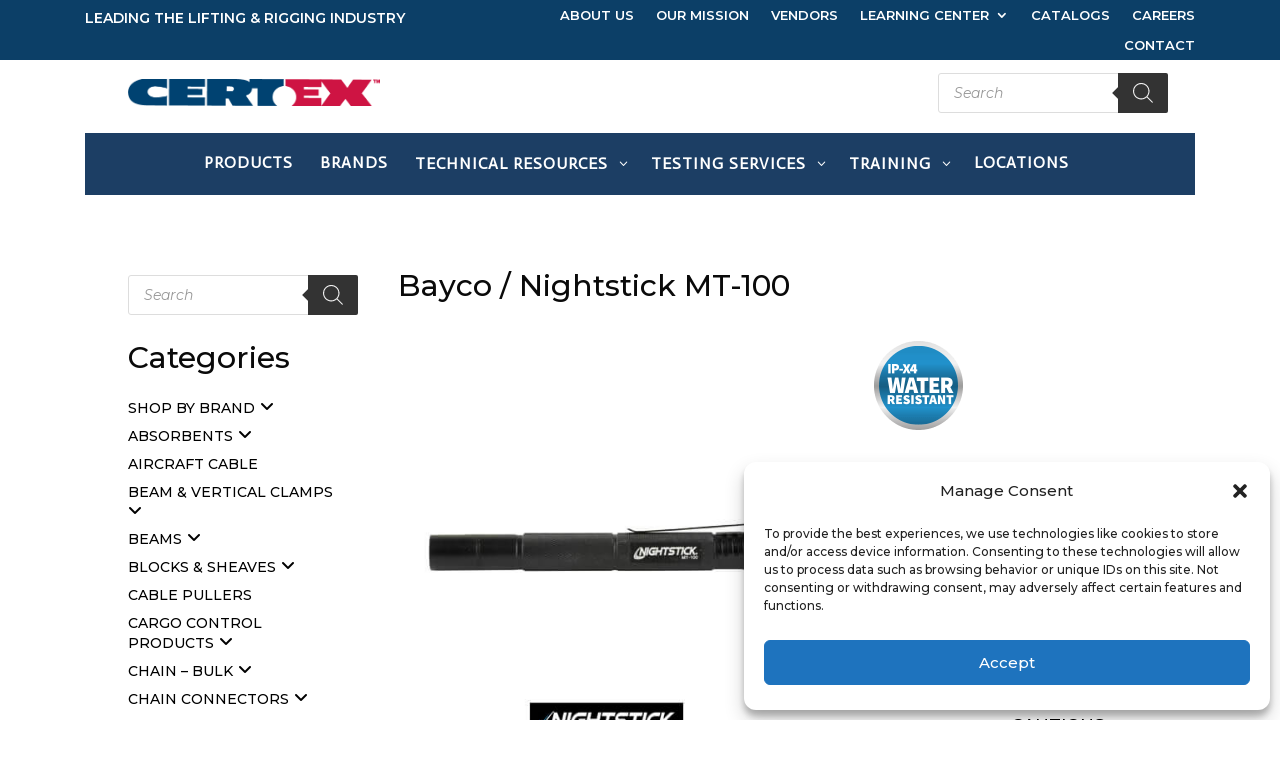

--- FILE ---
content_type: text/html; charset=UTF-8
request_url: https://www.certex.com/product/mt-100/
body_size: 35443
content:
<!DOCTYPE html>
<html lang="en-US">
<head>
	<meta charset="UTF-8" />
<meta http-equiv="X-UA-Compatible" content="IE=edge">
	<link rel="pingback" href="https://www.certex.com/xmlrpc.php" />

	<script type="text/javascript">
		document.documentElement.className = 'js';
	</script>
	
	<meta name='robots' content='index, follow, max-image-preview:large, max-snippet:-1, max-video-preview:-1' />
<script type="text/javascript">
			let jqueryParams=[],jQuery=function(r){return jqueryParams=[...jqueryParams,r],jQuery},$=function(r){return jqueryParams=[...jqueryParams,r],$};window.jQuery=jQuery,window.$=jQuery;let customHeadScripts=!1;jQuery.fn=jQuery.prototype={},$.fn=jQuery.prototype={},jQuery.noConflict=function(r){if(window.jQuery)return jQuery=window.jQuery,$=window.jQuery,customHeadScripts=!0,jQuery.noConflict},jQuery.ready=function(r){jqueryParams=[...jqueryParams,r]},$.ready=function(r){jqueryParams=[...jqueryParams,r]},jQuery.load=function(r){jqueryParams=[...jqueryParams,r]},$.load=function(r){jqueryParams=[...jqueryParams,r]},jQuery.fn.ready=function(r){jqueryParams=[...jqueryParams,r]},$.fn.ready=function(r){jqueryParams=[...jqueryParams,r]};</script>
	<!-- This site is optimized with the Yoast SEO Premium plugin v26.7 (Yoast SEO v26.7) - https://yoast.com/wordpress/plugins/seo/ -->
	<title>Bayco / Nightstick MT-100 - CERTEX USA</title>
	<meta name="description" content="Bayco / Nightstick MT-100 – Compact, versatile light with high output, ideal for a range of tasks and environments. Order now!" />
	<link rel="canonical" href="https://www.certex.com/product/mt-100/" />
	<meta property="og:locale" content="en_US" />
	<meta property="og:type" content="article" />
	<meta property="og:title" content="Bayco / Nightstick MT-100" />
	<meta property="og:description" content="Bayco / Nightstick MT-100 – Compact, versatile light with high output, ideal for a range of tasks and environments. Order now!" />
	<meta property="og:url" content="https://www.certex.com/product/mt-100/" />
	<meta property="og:site_name" content="CERTEX USA" />
	<meta property="article:modified_time" content="2024-11-29T15:56:18+00:00" />
	<meta property="og:image" content="https://www.certex.com/wp-content/uploads/2024/01/MT-100-with-Logo.jpg" />
	<meta property="og:image:width" content="500" />
	<meta property="og:image:height" content="500" />
	<meta property="og:image:type" content="image/jpeg" />
	<meta name="twitter:card" content="summary_large_image" />
	<meta name="twitter:label1" content="Est. reading time" />
	<meta name="twitter:data1" content="1 minute" />
	<script type="application/ld+json" class="yoast-schema-graph">{"@context":"https://schema.org","@graph":[{"@type":"WebPage","@id":"https://www.certex.com/product/mt-100/","url":"https://www.certex.com/product/mt-100/","name":"Bayco / Nightstick MT-100 - CERTEX USA","isPartOf":{"@id":"https://www.certex.com/#website"},"primaryImageOfPage":{"@id":"https://www.certex.com/product/mt-100/#primaryimage"},"image":{"@id":"https://www.certex.com/product/mt-100/#primaryimage"},"thumbnailUrl":"https://www.certex.com/wp-content/uploads/2024/01/MT-100-with-Logo.jpg","datePublished":"2024-01-05T14:01:02+00:00","dateModified":"2024-11-29T15:56:18+00:00","description":"Bayco / Nightstick MT-100 – Compact, versatile light with high output, ideal for a range of tasks and environments. Order now!","breadcrumb":{"@id":"https://www.certex.com/product/mt-100/#breadcrumb"},"inLanguage":"en-US","potentialAction":[{"@type":"ReadAction","target":["https://www.certex.com/product/mt-100/"]}]},{"@type":"ImageObject","inLanguage":"en-US","@id":"https://www.certex.com/product/mt-100/#primaryimage","url":"https://www.certex.com/wp-content/uploads/2024/01/MT-100-with-Logo.jpg","contentUrl":"https://www.certex.com/wp-content/uploads/2024/01/MT-100-with-Logo.jpg","width":500,"height":500},{"@type":"BreadcrumbList","@id":"https://www.certex.com/product/mt-100/#breadcrumb","itemListElement":[{"@type":"ListItem","position":1,"name":"Home","item":"https://www.certex.com/"},{"@type":"ListItem","position":2,"name":"Bayco / Nightstick MT-100"}]},{"@type":"WebSite","@id":"https://www.certex.com/#website","url":"https://www.certex.com/","name":"CERTEX USA","description":"The Most Reliable Name in Lifting Products, Services, and Training","publisher":{"@id":"https://www.certex.com/#organization"},"alternateName":"CERTEX","potentialAction":[{"@type":"SearchAction","target":{"@type":"EntryPoint","urlTemplate":"https://www.certex.com/?s={search_term_string}"},"query-input":{"@type":"PropertyValueSpecification","valueRequired":true,"valueName":"search_term_string"}}],"inLanguage":"en-US"},{"@type":"Organization","@id":"https://www.certex.com/#organization","name":"Certex","url":"https://www.certex.com/","logo":{"@type":"ImageObject","inLanguage":"en-US","@id":"https://www.certex.com/#/schema/logo/image/","url":"https://www.certex.com/wp-content/uploads/2023/12/cropped-favicon.png","contentUrl":"https://www.certex.com/wp-content/uploads/2023/12/cropped-favicon.png","width":512,"height":512,"caption":"Certex"},"image":{"@id":"https://www.certex.com/#/schema/logo/image/"}}]}</script>
	<!-- / Yoast SEO Premium plugin. -->


<link rel='dns-prefetch' href='//www.googletagmanager.com' />
<link rel='dns-prefetch' href='//use.fontawesome.com' />
<link rel='dns-prefetch' href='//fonts.googleapis.com' />
<link rel="alternate" type="application/rss+xml" title="CERTEX USA &raquo; Feed" href="https://www.certex.com/feed/" />
<link rel="alternate" type="application/rss+xml" title="CERTEX USA &raquo; Comments Feed" href="https://www.certex.com/comments/feed/" />
<link rel="alternate" type="text/calendar" title="CERTEX USA &raquo; iCal Feed" href="https://www.certex.com/events/?ical=1" />
<link rel="alternate" title="oEmbed (JSON)" type="application/json+oembed" href="https://www.certex.com/wp-json/oembed/1.0/embed?url=https%3A%2F%2Fwww.certex.com%2Fproduct%2Fmt-100%2F" />
<link rel="alternate" title="oEmbed (XML)" type="text/xml+oembed" href="https://www.certex.com/wp-json/oembed/1.0/embed?url=https%3A%2F%2Fwww.certex.com%2Fproduct%2Fmt-100%2F&#038;format=xml" />
<meta content="Divi Construction Theme v.1.0.3" name="generator"/><link rel='stylesheet' id='wp-block-library-css' href='https://www.certex.com/wp-includes/css/dist/block-library/style.min.css?ver=6.9' type='text/css' media='all' />
<style id='global-styles-inline-css' type='text/css'>
:root{--wp--preset--aspect-ratio--square: 1;--wp--preset--aspect-ratio--4-3: 4/3;--wp--preset--aspect-ratio--3-4: 3/4;--wp--preset--aspect-ratio--3-2: 3/2;--wp--preset--aspect-ratio--2-3: 2/3;--wp--preset--aspect-ratio--16-9: 16/9;--wp--preset--aspect-ratio--9-16: 9/16;--wp--preset--color--black: #000000;--wp--preset--color--cyan-bluish-gray: #abb8c3;--wp--preset--color--white: #ffffff;--wp--preset--color--pale-pink: #f78da7;--wp--preset--color--vivid-red: #cf2e2e;--wp--preset--color--luminous-vivid-orange: #ff6900;--wp--preset--color--luminous-vivid-amber: #fcb900;--wp--preset--color--light-green-cyan: #7bdcb5;--wp--preset--color--vivid-green-cyan: #00d084;--wp--preset--color--pale-cyan-blue: #8ed1fc;--wp--preset--color--vivid-cyan-blue: #0693e3;--wp--preset--color--vivid-purple: #9b51e0;--wp--preset--gradient--vivid-cyan-blue-to-vivid-purple: linear-gradient(135deg,rgb(6,147,227) 0%,rgb(155,81,224) 100%);--wp--preset--gradient--light-green-cyan-to-vivid-green-cyan: linear-gradient(135deg,rgb(122,220,180) 0%,rgb(0,208,130) 100%);--wp--preset--gradient--luminous-vivid-amber-to-luminous-vivid-orange: linear-gradient(135deg,rgb(252,185,0) 0%,rgb(255,105,0) 100%);--wp--preset--gradient--luminous-vivid-orange-to-vivid-red: linear-gradient(135deg,rgb(255,105,0) 0%,rgb(207,46,46) 100%);--wp--preset--gradient--very-light-gray-to-cyan-bluish-gray: linear-gradient(135deg,rgb(238,238,238) 0%,rgb(169,184,195) 100%);--wp--preset--gradient--cool-to-warm-spectrum: linear-gradient(135deg,rgb(74,234,220) 0%,rgb(151,120,209) 20%,rgb(207,42,186) 40%,rgb(238,44,130) 60%,rgb(251,105,98) 80%,rgb(254,248,76) 100%);--wp--preset--gradient--blush-light-purple: linear-gradient(135deg,rgb(255,206,236) 0%,rgb(152,150,240) 100%);--wp--preset--gradient--blush-bordeaux: linear-gradient(135deg,rgb(254,205,165) 0%,rgb(254,45,45) 50%,rgb(107,0,62) 100%);--wp--preset--gradient--luminous-dusk: linear-gradient(135deg,rgb(255,203,112) 0%,rgb(199,81,192) 50%,rgb(65,88,208) 100%);--wp--preset--gradient--pale-ocean: linear-gradient(135deg,rgb(255,245,203) 0%,rgb(182,227,212) 50%,rgb(51,167,181) 100%);--wp--preset--gradient--electric-grass: linear-gradient(135deg,rgb(202,248,128) 0%,rgb(113,206,126) 100%);--wp--preset--gradient--midnight: linear-gradient(135deg,rgb(2,3,129) 0%,rgb(40,116,252) 100%);--wp--preset--font-size--small: 13px;--wp--preset--font-size--medium: 20px;--wp--preset--font-size--large: 36px;--wp--preset--font-size--x-large: 42px;--wp--preset--spacing--20: 0.44rem;--wp--preset--spacing--30: 0.67rem;--wp--preset--spacing--40: 1rem;--wp--preset--spacing--50: 1.5rem;--wp--preset--spacing--60: 2.25rem;--wp--preset--spacing--70: 3.38rem;--wp--preset--spacing--80: 5.06rem;--wp--preset--shadow--natural: 6px 6px 9px rgba(0, 0, 0, 0.2);--wp--preset--shadow--deep: 12px 12px 50px rgba(0, 0, 0, 0.4);--wp--preset--shadow--sharp: 6px 6px 0px rgba(0, 0, 0, 0.2);--wp--preset--shadow--outlined: 6px 6px 0px -3px rgb(255, 255, 255), 6px 6px rgb(0, 0, 0);--wp--preset--shadow--crisp: 6px 6px 0px rgb(0, 0, 0);}:root { --wp--style--global--content-size: 823px;--wp--style--global--wide-size: 1080px; }:where(body) { margin: 0; }.wp-site-blocks > .alignleft { float: left; margin-right: 2em; }.wp-site-blocks > .alignright { float: right; margin-left: 2em; }.wp-site-blocks > .aligncenter { justify-content: center; margin-left: auto; margin-right: auto; }:where(.is-layout-flex){gap: 0.5em;}:where(.is-layout-grid){gap: 0.5em;}.is-layout-flow > .alignleft{float: left;margin-inline-start: 0;margin-inline-end: 2em;}.is-layout-flow > .alignright{float: right;margin-inline-start: 2em;margin-inline-end: 0;}.is-layout-flow > .aligncenter{margin-left: auto !important;margin-right: auto !important;}.is-layout-constrained > .alignleft{float: left;margin-inline-start: 0;margin-inline-end: 2em;}.is-layout-constrained > .alignright{float: right;margin-inline-start: 2em;margin-inline-end: 0;}.is-layout-constrained > .aligncenter{margin-left: auto !important;margin-right: auto !important;}.is-layout-constrained > :where(:not(.alignleft):not(.alignright):not(.alignfull)){max-width: var(--wp--style--global--content-size);margin-left: auto !important;margin-right: auto !important;}.is-layout-constrained > .alignwide{max-width: var(--wp--style--global--wide-size);}body .is-layout-flex{display: flex;}.is-layout-flex{flex-wrap: wrap;align-items: center;}.is-layout-flex > :is(*, div){margin: 0;}body .is-layout-grid{display: grid;}.is-layout-grid > :is(*, div){margin: 0;}body{padding-top: 0px;padding-right: 0px;padding-bottom: 0px;padding-left: 0px;}:root :where(.wp-element-button, .wp-block-button__link){background-color: #32373c;border-width: 0;color: #fff;font-family: inherit;font-size: inherit;font-style: inherit;font-weight: inherit;letter-spacing: inherit;line-height: inherit;padding-top: calc(0.667em + 2px);padding-right: calc(1.333em + 2px);padding-bottom: calc(0.667em + 2px);padding-left: calc(1.333em + 2px);text-decoration: none;text-transform: inherit;}.has-black-color{color: var(--wp--preset--color--black) !important;}.has-cyan-bluish-gray-color{color: var(--wp--preset--color--cyan-bluish-gray) !important;}.has-white-color{color: var(--wp--preset--color--white) !important;}.has-pale-pink-color{color: var(--wp--preset--color--pale-pink) !important;}.has-vivid-red-color{color: var(--wp--preset--color--vivid-red) !important;}.has-luminous-vivid-orange-color{color: var(--wp--preset--color--luminous-vivid-orange) !important;}.has-luminous-vivid-amber-color{color: var(--wp--preset--color--luminous-vivid-amber) !important;}.has-light-green-cyan-color{color: var(--wp--preset--color--light-green-cyan) !important;}.has-vivid-green-cyan-color{color: var(--wp--preset--color--vivid-green-cyan) !important;}.has-pale-cyan-blue-color{color: var(--wp--preset--color--pale-cyan-blue) !important;}.has-vivid-cyan-blue-color{color: var(--wp--preset--color--vivid-cyan-blue) !important;}.has-vivid-purple-color{color: var(--wp--preset--color--vivid-purple) !important;}.has-black-background-color{background-color: var(--wp--preset--color--black) !important;}.has-cyan-bluish-gray-background-color{background-color: var(--wp--preset--color--cyan-bluish-gray) !important;}.has-white-background-color{background-color: var(--wp--preset--color--white) !important;}.has-pale-pink-background-color{background-color: var(--wp--preset--color--pale-pink) !important;}.has-vivid-red-background-color{background-color: var(--wp--preset--color--vivid-red) !important;}.has-luminous-vivid-orange-background-color{background-color: var(--wp--preset--color--luminous-vivid-orange) !important;}.has-luminous-vivid-amber-background-color{background-color: var(--wp--preset--color--luminous-vivid-amber) !important;}.has-light-green-cyan-background-color{background-color: var(--wp--preset--color--light-green-cyan) !important;}.has-vivid-green-cyan-background-color{background-color: var(--wp--preset--color--vivid-green-cyan) !important;}.has-pale-cyan-blue-background-color{background-color: var(--wp--preset--color--pale-cyan-blue) !important;}.has-vivid-cyan-blue-background-color{background-color: var(--wp--preset--color--vivid-cyan-blue) !important;}.has-vivid-purple-background-color{background-color: var(--wp--preset--color--vivid-purple) !important;}.has-black-border-color{border-color: var(--wp--preset--color--black) !important;}.has-cyan-bluish-gray-border-color{border-color: var(--wp--preset--color--cyan-bluish-gray) !important;}.has-white-border-color{border-color: var(--wp--preset--color--white) !important;}.has-pale-pink-border-color{border-color: var(--wp--preset--color--pale-pink) !important;}.has-vivid-red-border-color{border-color: var(--wp--preset--color--vivid-red) !important;}.has-luminous-vivid-orange-border-color{border-color: var(--wp--preset--color--luminous-vivid-orange) !important;}.has-luminous-vivid-amber-border-color{border-color: var(--wp--preset--color--luminous-vivid-amber) !important;}.has-light-green-cyan-border-color{border-color: var(--wp--preset--color--light-green-cyan) !important;}.has-vivid-green-cyan-border-color{border-color: var(--wp--preset--color--vivid-green-cyan) !important;}.has-pale-cyan-blue-border-color{border-color: var(--wp--preset--color--pale-cyan-blue) !important;}.has-vivid-cyan-blue-border-color{border-color: var(--wp--preset--color--vivid-cyan-blue) !important;}.has-vivid-purple-border-color{border-color: var(--wp--preset--color--vivid-purple) !important;}.has-vivid-cyan-blue-to-vivid-purple-gradient-background{background: var(--wp--preset--gradient--vivid-cyan-blue-to-vivid-purple) !important;}.has-light-green-cyan-to-vivid-green-cyan-gradient-background{background: var(--wp--preset--gradient--light-green-cyan-to-vivid-green-cyan) !important;}.has-luminous-vivid-amber-to-luminous-vivid-orange-gradient-background{background: var(--wp--preset--gradient--luminous-vivid-amber-to-luminous-vivid-orange) !important;}.has-luminous-vivid-orange-to-vivid-red-gradient-background{background: var(--wp--preset--gradient--luminous-vivid-orange-to-vivid-red) !important;}.has-very-light-gray-to-cyan-bluish-gray-gradient-background{background: var(--wp--preset--gradient--very-light-gray-to-cyan-bluish-gray) !important;}.has-cool-to-warm-spectrum-gradient-background{background: var(--wp--preset--gradient--cool-to-warm-spectrum) !important;}.has-blush-light-purple-gradient-background{background: var(--wp--preset--gradient--blush-light-purple) !important;}.has-blush-bordeaux-gradient-background{background: var(--wp--preset--gradient--blush-bordeaux) !important;}.has-luminous-dusk-gradient-background{background: var(--wp--preset--gradient--luminous-dusk) !important;}.has-pale-ocean-gradient-background{background: var(--wp--preset--gradient--pale-ocean) !important;}.has-electric-grass-gradient-background{background: var(--wp--preset--gradient--electric-grass) !important;}.has-midnight-gradient-background{background: var(--wp--preset--gradient--midnight) !important;}.has-small-font-size{font-size: var(--wp--preset--font-size--small) !important;}.has-medium-font-size{font-size: var(--wp--preset--font-size--medium) !important;}.has-large-font-size{font-size: var(--wp--preset--font-size--large) !important;}.has-x-large-font-size{font-size: var(--wp--preset--font-size--x-large) !important;}
/*# sourceURL=global-styles-inline-css */
</style>

<style id='font-awesome-svg-styles-default-inline-css' type='text/css'>
.svg-inline--fa {
  display: inline-block;
  height: 1em;
  overflow: visible;
  vertical-align: -.125em;
}
/*# sourceURL=font-awesome-svg-styles-default-inline-css */
</style>
<link rel='stylesheet' id='font-awesome-svg-styles-css' href='https://www.certex.com/wp-content/uploads/font-awesome/v6.4.2/css/svg-with-js.css' type='text/css' media='all' />
<style id='font-awesome-svg-styles-inline-css' type='text/css'>
   .wp-block-font-awesome-icon svg::before,
   .wp-rich-text-font-awesome-icon svg::before {content: unset;}
/*# sourceURL=font-awesome-svg-styles-inline-css */
</style>
<link rel='stylesheet' id='agile-store-locator-init-css' href='https://www.certex.com/wp-content/plugins/agile-store-locator/public/css/init.css?ver=4.10.14' type='text/css' media='all' />
<link rel='stylesheet' id='df-style-css' href='https://www.certex.com/wp-content/plugins/divifilter/df-style.css?ver=3.8.7' type='text/css' media='all' />
<link rel='stylesheet' id='magnific-popup-css' href='https://www.certex.com/wp-content/themes/Divi/includes/builder/feature/dynamic-assets/assets/css/magnific_popup.css?ver=2.5.63' type='text/css' media='all' />
<link rel='stylesheet' id='dsm-animate-css' href='https://www.certex.com/wp-content/plugins/supreme-modules-for-divi/public/css/animate.css?ver=2.5.63' type='text/css' media='all' />
<link rel='stylesheet' id='photoswipe-css' href='https://www.certex.com/wp-content/plugins/woocommerce/assets/css/photoswipe/photoswipe.min.css?ver=10.4.3' type='text/css' media='all' />
<link rel='stylesheet' id='photoswipe-default-skin-css' href='https://www.certex.com/wp-content/plugins/woocommerce/assets/css/photoswipe/default-skin/default-skin.min.css?ver=10.4.3' type='text/css' media='all' />
<link rel='stylesheet' id='woocommerce-layout-css' href='https://www.certex.com/wp-content/plugins/woocommerce/assets/css/woocommerce-layout.css?ver=10.4.3' type='text/css' media='all' />
<link rel='stylesheet' id='woocommerce-smallscreen-css' href='https://www.certex.com/wp-content/plugins/woocommerce/assets/css/woocommerce-smallscreen.css?ver=10.4.3' type='text/css' media='only screen and (max-width: 768px)' />
<link rel='stylesheet' id='woocommerce-general-css' href='https://www.certex.com/wp-content/plugins/woocommerce/assets/css/woocommerce.css?ver=10.4.3' type='text/css' media='all' />
<style id='woocommerce-inline-inline-css' type='text/css'>
.woocommerce form .form-row .required { visibility: visible; }
/*# sourceURL=woocommerce-inline-inline-css */
</style>
<link rel='stylesheet' id='cmplz-general-css' href='https://www.certex.com/wp-content/plugins/complianz-gdpr-premium/assets/css/cookieblocker.min.css?ver=1766765043' type='text/css' media='all' />
<link rel='stylesheet' id='dgwt-wcas-style-css' href='https://www.certex.com/wp-content/plugins/ajax-search-for-woocommerce-premium/assets/css/style.min.css?ver=1.32.1' type='text/css' media='all' />
<link rel='stylesheet' id='font-awesome-official-css' href='https://use.fontawesome.com/releases/v6.4.2/css/all.css' type='text/css' media='all' integrity="sha384-blOohCVdhjmtROpu8+CfTnUWham9nkX7P7OZQMst+RUnhtoY/9qemFAkIKOYxDI3" crossorigin="anonymous" />
<link rel='stylesheet' id='carousel-layouts-styles-css' href='https://www.certex.com/wp-content/plugins/divi-carousel-maker/styles/style.min.css?ver=2.1.19' type='text/css' media='all' />
<link rel='stylesheet' id='divi-event-calendar-module-styles-css' href='https://www.certex.com/wp-content/plugins/divi-event-calendar-module/styles/style.min.css?ver=1.0.0' type='text/css' media='all' />
<link rel='stylesheet' id='divi-hotspot-styles-css' href='https://www.certex.com/wp-content/plugins/divi-hotspot/styles/style.min.css?ver=1.0.0' type='text/css' media='all' />
<link rel='stylesheet' id='supreme-mega-menu-styles-css' href='https://www.certex.com/wp-content/plugins/supreme-mega-menu/styles/style.min.css?ver=1.3.6' type='text/css' media='all' />
<link rel='stylesheet' id='supreme-modules-for-divi-styles-css' href='https://www.certex.com/wp-content/plugins/supreme-modules-for-divi/styles/style.min.css?ver=2.5.63' type='text/css' media='all' />
<link rel='stylesheet' id='et-builder-googlefonts-cached-css' href='https://fonts.googleapis.com/css?family=Montserrat:100,200,300,regular,500,600,700,800,900,100italic,200italic,300italic,italic,500italic,600italic,700italic,800italic,900italic|Actor:regular|Poppins:100,100italic,200,200italic,300,300italic,regular,italic,500,500italic,600,600italic,700,700italic,800,800italic,900,900italic|Roboto:100,100italic,300,300italic,regular,italic,500,500italic,700,700italic,900,900italic&#038;subset=latin,latin-ext&#038;display=swap' type='text/css' media='all' />
<link rel='stylesheet' id='supreme_mega_menu-styles-css' href='https://www.certex.com/wp-content/plugins/supreme-mega-menu/styles/style.min.css?ver=1.3.6' type='text/css' media='all' />
<link rel='stylesheet' id='divi-style-parent-css' href='https://www.certex.com/wp-content/themes/Divi/style-static.min.css?ver=4.27.5' type='text/css' media='all' />
<link rel='stylesheet' id='carousel-style-css' href='https://www.certex.com/wp-content/themes/diviconstructiontheme/assets/css/owl.carousel.min.css?ver=6.9' type='text/css' media='all' />
<link rel='stylesheet' id='carousel-theme-style-css' href='https://www.certex.com/wp-content/themes/diviconstructiontheme/assets/css/owl.theme.min.css?ver=6.9' type='text/css' media='all' />
<link rel='stylesheet' id='divi-style-css' href='https://www.certex.com/wp-content/themes/diviconstructiontheme/style.css?ver=4.27.5' type='text/css' media='all' />
<link rel='stylesheet' id='font-awesome-official-v4shim-css' href='https://use.fontawesome.com/releases/v6.4.2/css/v4-shims.css' type='text/css' media='all' integrity="sha384-IqMDcR2qh8kGcGdRrxwop5R2GiUY5h8aDR/LhYxPYiXh3sAAGGDkFvFqWgFvTsTd" crossorigin="anonymous" />
<script type="text/javascript" src="https://www.certex.com/wp-includes/js/jquery/jquery.min.js?ver=3.7.1" id="jquery-core-js"></script>
<script type="text/javascript" src="https://www.certex.com/wp-includes/js/jquery/jquery-migrate.min.js?ver=3.4.1" id="jquery-migrate-js"></script>
<script type="text/javascript" id="jquery-js-after">
/* <![CDATA[ */
jqueryParams.length&&$.each(jqueryParams,function(e,r){if("function"==typeof r){var n=String(r);n.replace("$","jQuery");var a=new Function("return "+n)();$(document).ready(a)}});
//# sourceURL=jquery-js-after
/* ]]> */
</script>
<script type="text/javascript" id="equal-height-columns-js-extra">
/* <![CDATA[ */
var equalHeightColumnElements = {"element-groups":{"1":{"selector":".arch-prod .productlist-section h2","breakpoint":300},"2":{"selector":".prod-page .productlist-section h2","breakpoint":300}}};
//# sourceURL=equal-height-columns-js-extra
/* ]]> */
</script>
<script type="text/javascript" src="https://www.certex.com/wp-content/plugins/equal-height-columns/public/js/equal-height-columns-public.js?ver=1.2.1" id="equal-height-columns-js"></script>
<script type="text/javascript" src="https://www.certex.com/wp-content/plugins/woocommerce/assets/js/jquery-blockui/jquery.blockUI.min.js?ver=2.7.0-wc.10.4.3" id="wc-jquery-blockui-js" defer="defer" data-wp-strategy="defer"></script>
<script type="text/javascript" id="wc-add-to-cart-js-extra">
/* <![CDATA[ */
var wc_add_to_cart_params = {"ajax_url":"/wp-admin/admin-ajax.php","wc_ajax_url":"/?wc-ajax=%%endpoint%%","i18n_view_cart":"View cart","cart_url":"https://www.certex.com/cart/","is_cart":"","cart_redirect_after_add":"no"};
//# sourceURL=wc-add-to-cart-js-extra
/* ]]> */
</script>
<script type="text/javascript" src="https://www.certex.com/wp-content/plugins/woocommerce/assets/js/frontend/add-to-cart.min.js?ver=10.4.3" id="wc-add-to-cart-js" defer="defer" data-wp-strategy="defer"></script>
<script type="text/javascript" src="https://www.certex.com/wp-content/plugins/woocommerce/assets/js/zoom/jquery.zoom.min.js?ver=1.7.21-wc.10.4.3" id="wc-zoom-js" defer="defer" data-wp-strategy="defer"></script>
<script type="text/javascript" src="https://www.certex.com/wp-content/plugins/woocommerce/assets/js/flexslider/jquery.flexslider.min.js?ver=2.7.2-wc.10.4.3" id="wc-flexslider-js" defer="defer" data-wp-strategy="defer"></script>
<script type="text/javascript" src="https://www.certex.com/wp-content/plugins/woocommerce/assets/js/photoswipe/photoswipe.min.js?ver=4.1.1-wc.10.4.3" id="wc-photoswipe-js" defer="defer" data-wp-strategy="defer"></script>
<script type="text/javascript" src="https://www.certex.com/wp-content/plugins/woocommerce/assets/js/photoswipe/photoswipe-ui-default.min.js?ver=4.1.1-wc.10.4.3" id="wc-photoswipe-ui-default-js" defer="defer" data-wp-strategy="defer"></script>
<script type="text/javascript" id="wc-single-product-js-extra">
/* <![CDATA[ */
var wc_single_product_params = {"i18n_required_rating_text":"Please select a rating","i18n_rating_options":["1 of 5 stars","2 of 5 stars","3 of 5 stars","4 of 5 stars","5 of 5 stars"],"i18n_product_gallery_trigger_text":"View full-screen image gallery","review_rating_required":"yes","flexslider":{"rtl":false,"animation":"slide","smoothHeight":true,"directionNav":false,"controlNav":"thumbnails","slideshow":false,"animationSpeed":500,"animationLoop":false,"allowOneSlide":false},"zoom_enabled":"1","zoom_options":[],"photoswipe_enabled":"1","photoswipe_options":{"shareEl":false,"closeOnScroll":false,"history":false,"hideAnimationDuration":0,"showAnimationDuration":0},"flexslider_enabled":"1"};
//# sourceURL=wc-single-product-js-extra
/* ]]> */
</script>
<script type="text/javascript" src="https://www.certex.com/wp-content/plugins/woocommerce/assets/js/frontend/single-product.min.js?ver=10.4.3" id="wc-single-product-js" defer="defer" data-wp-strategy="defer"></script>
<script type="text/javascript" src="https://www.certex.com/wp-content/plugins/woocommerce/assets/js/js-cookie/js.cookie.min.js?ver=2.1.4-wc.10.4.3" id="wc-js-cookie-js" defer="defer" data-wp-strategy="defer"></script>
<script type="text/javascript" id="woocommerce-js-extra">
/* <![CDATA[ */
var woocommerce_params = {"ajax_url":"/wp-admin/admin-ajax.php","wc_ajax_url":"/?wc-ajax=%%endpoint%%","i18n_password_show":"Show password","i18n_password_hide":"Hide password"};
//# sourceURL=woocommerce-js-extra
/* ]]> */
</script>
<script type="text/javascript" src="https://www.certex.com/wp-content/plugins/woocommerce/assets/js/frontend/woocommerce.min.js?ver=10.4.3" id="woocommerce-js" defer="defer" data-wp-strategy="defer"></script>

<!-- Google tag (gtag.js) snippet added by Site Kit -->
<!-- Google Analytics snippet added by Site Kit -->
<script type="text/javascript" src="https://www.googletagmanager.com/gtag/js?id=GT-5RML7VN6" id="google_gtagjs-js" async></script>
<script type="text/javascript" id="google_gtagjs-js-after">
/* <![CDATA[ */
window.dataLayer = window.dataLayer || [];function gtag(){dataLayer.push(arguments);}
gtag("set","linker",{"domains":["www.certex.com"]});
gtag("js", new Date());
gtag("set", "developer_id.dZTNiMT", true);
gtag("config", "GT-5RML7VN6");
//# sourceURL=google_gtagjs-js-after
/* ]]> */
</script>
<link rel="https://api.w.org/" href="https://www.certex.com/wp-json/" /><link rel="alternate" title="JSON" type="application/json" href="https://www.certex.com/wp-json/wp/v2/product/252950" /><link rel="EditURI" type="application/rsd+xml" title="RSD" href="https://www.certex.com/xmlrpc.php?rsd" />
<link rel='shortlink' href='https://www.certex.com/?p=252950' />
        <style>
            #comments {
                display: none;
            }
            .nocomments,
            .no-comments,
            .has-comments,
            .post-comments,
            .comments-link,
            .comments-area,
            .comment-respond,
            .comments-closed,
            .comments-wrapper,
            .wp-block-comments,
            .comments-area__wrapper,
            .wp-block-post-comments,
            .wp-block-comments-title,
            .wp-block-comment-template,
            .wp-block-comments-query-loop {
                display: none;
            }
            /** Blocksy **/
            li.meta-comments {
                display: none;
            }
        </style>
    <meta name="generator" content="Site Kit by Google 1.168.0" /><meta name="et-api-version" content="v1"><meta name="et-api-origin" content="https://www.certex.com"><link rel="https://theeventscalendar.com/" href="https://www.certex.com/wp-json/tribe/tickets/v1/" /><meta name="tec-api-version" content="v1"><meta name="tec-api-origin" content="https://www.certex.com"><link rel="alternate" href="https://www.certex.com/wp-json/tribe/events/v1/" />			<style>.cmplz-hidden {
					display: none !important;
				}</style>		<style>
			.dgwt-wcas-ico-magnifier,.dgwt-wcas-ico-magnifier-handler{max-width:20px}.dgwt-wcas-search-wrapp{max-width:600px}.dgwt-wcas-search-wrapp .dgwt-wcas-sf-wrapp .dgwt-wcas-search-submit::before{}.dgwt-wcas-search-wrapp .dgwt-wcas-sf-wrapp .dgwt-wcas-search-submit:hover::before,.dgwt-wcas-search-wrapp .dgwt-wcas-sf-wrapp .dgwt-wcas-search-submit:focus::before{}.dgwt-wcas-search-wrapp .dgwt-wcas-sf-wrapp .dgwt-wcas-search-submit,.dgwt-wcas-om-bar .dgwt-wcas-om-return{color:#eee}.dgwt-wcas-search-wrapp .dgwt-wcas-ico-magnifier,.dgwt-wcas-search-wrapp .dgwt-wcas-sf-wrapp .dgwt-wcas-search-submit svg path,.dgwt-wcas-om-bar .dgwt-wcas-om-return svg path{fill:#eee}.dgwt-wcas-search-icon{color:#004270}.dgwt-wcas-search-icon path{fill:#004270}		</style>
			<style>
		#wcas-divi-search {
			display: none !important;
		}

		/* Custom header */
		.et_pb_menu__search .dgwt-wcas-search-wrapp {
			max-width: none;
		}

		/* Header style: Default, Centered Inline Logo */
		.et_header_style_split .et_search_form_container .dgwt-wcas-search-wrapp,
		.et_header_style_left .et_search_form_container .dgwt-wcas-search-wrapp {
			max-width: 400px;
			top: 0;
			bottom: 0;
			right: 45px;
			position: absolute;
			z-index: 1000;
			width: 100%;
		}

		.et_header_style_split .et_search_form_container .dgwt-wcas-close:not(.dgwt-wcas-inner-preloader),
		.et_header_style_left .et_search_form_container .dgwt-wcas-close:not(.dgwt-wcas-inner-preloader) {
			background-image: none;
		}

		.et_header_style_split .et_search_form_container span.et_close_search_field,
		.et_header_style_left .et_search_form_container span.et_close_search_field {
			right: 5px;
		}

		.et_header_style_split .et_search_form_container .js-dgwt-wcas-mobile-overlay-enabled .dgwt-wcas-search-form,
		.et_header_style_left .et_search_form_container .js-dgwt-wcas-mobile-overlay-enabled .dgwt-wcas-search-form {
			max-width: 100% !important;
		}

		.et_header_style_split .dgwt-wcas-overlay-mobile .dgwt-wcas-search-form,
		.et_header_style_left .dgwt-wcas-overlay-mobile .dgwt-wcas-search-form {
			max-width: 100% !important;
		}

		.dgwt-wcas-overlay-mobile .dgwt-wcas-search-wrapp-mobile {
			top: 0 !important;
		}

		/* Header style: Centered */
		.et_header_style_centered .et_search_form_container .dgwt-wcas-search-wrapp {
			bottom: 20px;
			position: absolute;
		}

		.et_header_style_centered .et_search_form_container .dgwt-wcas-preloader {
			right: 20px;
		}

		.et_header_style_centered .et_search_form_container .dgwt-wcas-close:not(.dgwt-wcas-inner-preloader) {
			background-image: none;
		}

		.et_header_style_centered .et_search_form_container span.et_close_search_field {
			right: 5px;
		}

		/* Header style: Slide in, Fullscreen */
		.et_header_style_fullscreen .et_slide_in_menu_container .dgwt-wcas-search-wrapp,
		.et_header_style_slide .et_slide_in_menu_container .dgwt-wcas-search-wrapp {
			margin-top: 15px;
		}

		.et_header_style_fullscreen .et_slide_in_menu_container .dgwt-wcas-search-wrapp {
			width: 400px;
		}

		.et_header_style_fullscreen .et_slide_in_menu_container .dgwt-wcas-search-input,
		.et_header_style_slide .et_slide_in_menu_container .dgwt-wcas-search-input {
			color: #444;
		}

		@media (max-width: 500px) {
			.et_header_style_fullscreen .et_slide_in_menu_container .dgwt-wcas-search-wrapp {
				width: 100%;
			}

			.et_header_style_slide .et_slide_in_menu_container .dgwt-wcas-search-wrapp {
				width: 100%;
				min-width: 150px;
			}
		}

		/* Full width nav */
		@media (min-width: 981px) {
			.et_fullwidth_nav .et_search_form_container .dgwt-wcas-search-wrapp {
				right: 40px;
			}

			.et_fullwidth_nav .et_search_form_container .dgwt-wcas-preloader {
				right: 0;
			}
		}

		/* Vertical nav */
		@media (min-width: 981px) {
			.et_vertical_nav #main-header .et_search_form_container {
				margin: 0 20px;
			}

			.et_vertical_nav .dgwt-wcas-search-wrapp {
				min-width: 100px;
				bottom: 0 !important;
				position: relative !important;
			}

			.et_vertical_nav .et_search_form_container span.et_close_search_field {
				right: 5px;
			}

			.et_vertical_nav .et_search_form_container .dgwt-wcas-close:not(.dgwt-wcas-inner-preloader) {
				background-image: none;
			}

			.et_vertical_nav .et_search_form_container .dgwt-wcas-preloader {
				right: 5px;
			}
		}
	</style>
		<meta name="viewport" content="width=device-width, initial-scale=1.0, maximum-scale=1.0, user-scalable=0" />	<noscript><style>.woocommerce-product-gallery{ opacity: 1 !important; }</style></noscript>
	<script id='nitro-telemetry-meta' nitro-exclude>window.NPTelemetryMetadata={missReason: (!window.NITROPACK_STATE ? 'cache not found' : 'hit'),pageType: 'product',isEligibleForOptimization: true,}</script><script id='nitro-generic' nitro-exclude>(()=>{window.NitroPack=window.NitroPack||{coreVersion:"na",isCounted:!1};let e=document.createElement("script");if(e.src="https://nitroscripts.com/OtUxEujHMmxEpYSkWdGQiOEiQHlCCVsV",e.async=!0,e.id="nitro-script",document.head.appendChild(e),!window.NitroPack.isCounted){window.NitroPack.isCounted=!0;let t=()=>{navigator.sendBeacon("https://to.getnitropack.com/p",JSON.stringify({siteId:"OtUxEujHMmxEpYSkWdGQiOEiQHlCCVsV",url:window.location.href,isOptimized:!!window.IS_NITROPACK,coreVersion:"na",missReason:window.NPTelemetryMetadata?.missReason||"",pageType:window.NPTelemetryMetadata?.pageType||"",isEligibleForOptimization:!!window.NPTelemetryMetadata?.isEligibleForOptimization}))};(()=>{let e=()=>new Promise(e=>{"complete"===document.readyState?e():window.addEventListener("load",e)}),i=()=>new Promise(e=>{document.prerendering?document.addEventListener("prerenderingchange",e,{once:!0}):e()}),a=async()=>{await i(),await e(),t()};a()})(),window.addEventListener("pageshow",e=>{if(e.persisted){let i=document.prerendering||self.performance?.getEntriesByType?.("navigation")[0]?.activationStart>0;"visible"!==document.visibilityState||i||t()}})}})();</script><!-- Google Tag Manager -->

<script>(function(w,d,s,l,i){w[l]=w[l]||[];w[l].push({'gtm.start':

new Date().getTime(),event:'gtm.js'});var f=d.getElementsByTagName(s)[0],

j=d.createElement(s),dl=l!='dataLayer'?'&l='+l:'';j.async=true;j.src=

'https://www.googletagmanager.com/gtm.js?id='+i+dl;f.parentNode.insertBefore(j,f);

})(window,document,'script','dataLayer','GTM-PVK7CV5B');</script>

<!-- End Google Tag Manager -->
<script type="text/javascript">
	$(document).ready(function () {
	   $("#product-tabs-id ul li a:contains('Tab')").hide();
		// Toggle Categories Title
		$("h2.toggle-list").click(function() {
			// For icon changes
			$(this).find('i').each(function() {
				if ($(this).hasClass('fa-angle-down')) {
					$(this).removeClass('fa-angle-down').addClass('fa-angle-up');
				} else if ($(this).hasClass('fa-angle-up')) {
					$(this).removeClass('fa-angle-up').addClass('fa-angle-down');
				}
			});
			// For Categories List
			 var nearestModule = $(this).closest('.et_pb_module');
			 var targetElement = nearestModule.parent().find('#categories-list');
			 targetElement.toggleClass('showVisibility');
		});
	});
	
</script>
<style>
	.dct_blog_v1 .et_pb_post .more-link { 
		width: 100%;
    	display: inline-block;
    	line-height: 1; 
		text-align: left;
		padding-right: 30px; }
	.showVisibility { display: block !important; }
	.home .et_pb_blog_0 .post-content-inner { padding-bottom: 20px; }
	.home .et_pb_blog_0 a.more-link { padding-top: 0 !important; }
	a.more-link { 
		position: relative; 
	    text-align: left;
    	padding-right: 20px; }
	a.more-link:after {
		    content: "\f106";
			-webkit-font-smoothing: antialiased;
			display: var(--fa-display, inline-block);
			font-style: normal;
			font-variant: normal;
			line-height: 1;
			text-rendering: auto;
			font-family: var(--fa-style-family, "Font Awesome 6 Free");
			font-weight: var(--fa-style, 900);
			transform: rotate(90deg);
			transform: translate(50%, 50%) rotate(90deg);
			position: absolute;
			right: 10%;
			bottom: 50%; }
	@media (min-width: 992px) {
		.hidden-lg {
			display: none;
		}
	}
	@media (max-width: 991px) and (min-width: 768px) {
		.hidden-md {
			display: none
		}
	}
	@media (max-width: 991px) {
		.et_pb_ajax_pagination_container article {
			flex: 0 1 calc(100% / 2 - 20px) !important;
			text-align: center;
		}
	}
	@media (max-width: 767px) and (min-width: 520px){
		.hidden-sm {
			display: none
		}
	}
	
	@media (max-width: 519px){
		.hidden-xs {
			display: none
		}
	}
	@media (max-width: 479px) and (min-width: 320px){
		.phone-container.et_pb_equal_columns {
		flex: 0 2 auto;
		display: flex;
		flex-direction: row;
		flex-wrap: wrap;
       	}
		.phone-container.et_pb_equal_columns .et_pb_column {
		  flex: 1;
		  min-width: 50%;
		  max-width: 50%;
		  box-sizing: border-box;
		  padding: 10px; }
		
		.flex-section {
			display: flex;
			flex-direction: row;
			flex-wrap: wrap;
		}
		.flex-section .column-1-2, .flex-section .column-2-2{
			  flex: 1;
		  min-width: 50%;
		  max-width: 50%;
		  box-sizing: border-box;
		  padding: 10px; 
		}

	}
	@media (max-width: 319px) {
		.et_pb_ajax_pagination_container article {
			flex: 0 1 calc(100% / 0 - 20px) !important;
			text-align: center;
		}
	}
</style>
<script>
(function ($) {
  $(document).ready(function () {
    $('.et_pb_module.et_pb_accordion.dt-closed-accordion .et_pb_accordion_item.et_pb_toggle_open')
      .addClass('et_pb_toggle_close')
      .removeClass('et_pb_toggle_open');
  });
})(jQuery)
</script>

<link rel="icon" href="https://www.certex.com/wp-content/uploads/2023/12/cropped-favicon-32x32.png" sizes="32x32" />
<link rel="icon" href="https://www.certex.com/wp-content/uploads/2023/12/cropped-favicon-192x192.png" sizes="192x192" />
<link rel="apple-touch-icon" href="https://www.certex.com/wp-content/uploads/2023/12/cropped-favicon-180x180.png" />
<meta name="msapplication-TileImage" content="https://www.certex.com/wp-content/uploads/2023/12/cropped-favicon-270x270.png" />
<link rel="stylesheet" id="et-divi-customizer-global-cached-inline-styles" href="https://www.certex.com/wp-content/et-cache/global/et-divi-customizer-global.min.css?ver=1766765118" /><style id="et-critical-inline-css">.et_pb_row{max-width:1110px!important}.et_pb_ajax_pagination_container{display:flex;flex-wrap:wrap;justify-content:center}.et_pb_ajax_pagination_container article{flex:0 1 calc(100% / 4 - 20px);margin:10px}.product-categories-sidebar a{width:100%;display:block;margin-bottom:5px}ul.et_pb_tabs_controls:after{border:0!important}.product-parent-categories{padding:0!important}.product-parent-categories .product-parent-categories__item{list-style:none}.product-parent-categories .product-parent-categories__item a{text-transform:uppercase;font-size:16px;color:black!important;line-height:1.8}.et_pb_post .entry-featured-image-url{border:0 solid #333;margin-bottom:15px}.et_pb_ajax_pagination_container article img{height:180px}.icon-link-section{display:flex;flex-wrap:wrap;justify-content:center}.icon-link-section__item{flex:0 1 calc(100% / 3);padding:5px;text-align:center}.icon-link-section__item img{height:50px;transition:all 0.3s ease}.icon-link-section__item img:hover{transform:translateY(-10px);transition:all 0.3s ease}.icon-link-section__item--title{color:black;line-height:1.3}#product-tabs-id .et_pb_tabs_controls li a{padding:20px 5px!important}@media only screen and (max-width:767px){#product-tabs-id .et_pb_tabs_controls li a{padding:20px 10px!important;width:100%;text-align:center;display:block}}.icon-link-section{display:flex;flex-wrap:wrap;justify-content:center}.icon-link-section__item{flex:0 1 calc(100% / 3);padding:5px;text-align:center}.icon-link-section__item img{height:50px;transition:all 0.3s ease}.icon-link-section__item img:hover{transform:translateY(-10px);transition:all 0.3s ease}.icon-link-section__item--title{color:black;line-height:1.3}#product-tabs-id .et_pb_tabs_controls li a{padding:20px 5px!important}@media only screen and (max-width:767px){#product-tabs-id .et_pb_tabs_controls li a{padding:20px 10px!important;width:100%;text-align:center;display:block}}</style>
<link rel="preload" as="style" id="et-core-unified-cpt-tb-111-tb-420-tb-119-deferred-252950-cached-inline-styles" href="https://www.certex.com/wp-content/et-cache/252950/et-core-unified-cpt-tb-111-tb-420-tb-119-deferred-252950.min.css?ver=1767747168" onload="this.onload=null;this.rel='stylesheet';" /><link rel='stylesheet' id='wc-blocks-style-css' href='https://www.certex.com/wp-content/plugins/woocommerce/assets/client/blocks/wc-blocks.css?ver=wc-10.4.3' type='text/css' media='all' />
<link rel='stylesheet' id='mediaelement-css' href='https://www.certex.com/wp-includes/js/mediaelement/mediaelementplayer-legacy.min.css?ver=4.2.17' type='text/css' media='all' />
<link rel='stylesheet' id='wp-mediaelement-css' href='https://www.certex.com/wp-includes/js/mediaelement/wp-mediaelement.min.css?ver=6.9' type='text/css' media='all' />
</head>
<body class="wp-singular product-template-default single single-product postid-252950 single-format-standard wp-theme-Divi wp-child-theme-diviconstructiontheme theme-Divi et-tb-has-template et-tb-has-header et-tb-has-body et-tb-has-footer woocommerce woocommerce-page woocommerce-no-js tribe-no-js page-template-divi-construction-theme tec-no-tickets-on-recurring tec-no-rsvp-on-recurring et_pb_button_helper_class et_cover_background et_pb_gutter osx et_pb_gutters3 et_divi_theme et-db tribe-theme-Divi">
	<div id="page-container">
<div id="et-boc" class="et-boc">
			
		<header class="et-l et-l--header">
			<div class="et_builder_inner_content et_pb_gutters3 product">
		<div class="et_pb_section et_pb_section_0_tb_header et_pb_with_background et_section_regular et_pb_section--with-menu" >
				
				
				
				
				
				
				<div class="et_pb_row et_pb_row_0_tb_header et_pb_row--with-menu">
				<div class="et_pb_column et_pb_column_1_3 et_pb_column_0_tb_header  et_pb_css_mix_blend_mode_passthrough">
				
				
				
				
				<div class="et_pb_button_module_wrapper et_pb_button_0_tb_header_wrapper et_pb_button_alignment_left et_pb_module ">
				<a class="et_pb_button et_pb_button_0_tb_header et_pb_bg_layout_light" href="">Leading the lifting &amp; rigging industry</a>
			</div>
			</div><div class="et_pb_column et_pb_column_2_3 et_pb_column_1_tb_header  et_pb_css_mix_blend_mode_passthrough et-last-child et_pb_column--with-menu">
				
				
				
				
				<div class="et_pb_module et_pb_menu et_pb_menu_0_tb_header et_pb_bg_layout_light  et_pb_text_align_right et_dropdown_animation_fade et_pb_menu--without-logo et_pb_menu--style-left_aligned">
					
					
					
					
					<div class="et_pb_menu_inner_container clearfix">
						
						<div class="et_pb_menu__wrap">
							<div class="et_pb_menu__menu">
								<nav class="et-menu-nav"><ul id="menu-upper-header" class="et-menu nav"><li id="menu-item-252265" class="et_pb_menu_page_id-189 menu-item menu-item-type-post_type menu-item-object-page menu-item-252265"><a href="https://www.certex.com/about-us/">About Us</a></li>
<li id="menu-item-252272" class="et_pb_menu_page_id-190 menu-item menu-item-type-post_type menu-item-object-page menu-item-252272"><a href="https://www.certex.com/mission/">Our Mission</a></li>
<li id="menu-item-256542" class="et_pb_menu_page_id-252679 menu-item menu-item-type-post_type menu-item-object-page menu-item-256542"><a href="https://www.certex.com/vendors/">Vendors</a></li>
<li id="menu-item-267544" class="et_pb_menu_page_id-267544 menu-item menu-item-type-custom menu-item-object-custom menu-item-has-children menu-item-267544"><a href="https://www.certex.com/tag/blog/">Learning Center</a>
<ul class="sub-menu">
	<li id="menu-item-267541" class="et_pb_menu_page_id-267541 menu-item menu-item-type-custom menu-item-object-custom menu-item-267541"><a href="https://www.certex.com/tag/blog/">Blog</a></li>
	<li id="menu-item-267540" class="et_pb_menu_page_id-267540 menu-item menu-item-type-custom menu-item-object-custom menu-item-267540"><a href="https://www.certex.com/tag/news/">News</a></li>
	<li id="menu-item-267681" class="et_pb_menu_page_id-267313 menu-item menu-item-type-post_type menu-item-object-page menu-item-267681"><a href="https://www.certex.com/documents/">Documents</a></li>
</ul>
</li>
<li id="menu-item-252347" class="et_pb_menu_page_id-252274 menu-item menu-item-type-post_type menu-item-object-page menu-item-252347"><a href="https://www.certex.com/catalog/">Catalogs</a></li>
<li id="menu-item-252842" class="et_pb_menu_page_id-252755 menu-item menu-item-type-post_type menu-item-object-page menu-item-252842"><a href="https://www.certex.com/careers/">Careers</a></li>
<li id="menu-item-252266" class="et_pb_menu_page_id-171 menu-item menu-item-type-post_type menu-item-object-page menu-item-252266"><a href="https://www.certex.com/contact/">Contact</a></li>
</ul></nav>
							</div>
							
							
							<div class="et_mobile_nav_menu">
				<div class="mobile_nav closed">
					<span class="mobile_menu_bar"></span>
				</div>
			</div>
						</div>
						
					</div>
				</div>
			</div>
				
				
				
				
			</div>
				
				
			</div><div class="et_pb_section et_pb_section_1_tb_header et_section_regular" >
				
				
				
				
				
				
				<div class="et_pb_row et_pb_row_1_tb_header et_pb_equal_columns">
				<div class="et_pb_column et_pb_column_1_2 et_pb_column_2_tb_header  et_pb_css_mix_blend_mode_passthrough">
				
				
				
				
				<div class="et_pb_module et_pb_image et_pb_image_0_tb_header">
				
				
				
				
				<a href="https://www.certex.com/"><span class="et_pb_image_wrap "><img decoding="async" width="572" height="61" src="https://www.certex.com/wp-content/uploads/2025/03/CERTEX-logo.webp" alt="Certex Logo" title="CERTEX-logo" srcset="https://www.certex.com/wp-content/uploads/2025/03/CERTEX-logo.webp 572w, https://www.certex.com/wp-content/uploads/2025/03/CERTEX-logo-480x51.webp 480w" sizes="(min-width: 0px) and (max-width: 480px) 480px, (min-width: 481px) 572px, 100vw" class="wp-image-266754" /></span></a>
			</div>
			</div><div class="et_pb_column et_pb_column_1_4 et_pb_column_3_tb_header  et_pb_css_mix_blend_mode_passthrough et_pb_column_empty">
				
				
				
				
				
			</div><div class="et_pb_column et_pb_column_1_4 et_pb_column_4_tb_header  et_pb_css_mix_blend_mode_passthrough et-last-child">
				
				
				
				
				<div class="et_pb_module et_pb_code et_pb_code_0_tb_header">
				
				
				
				
				<div class="et_pb_code_inner"><div  class="dgwt-wcas-search-wrapp dgwt-wcas-has-submit woocommerce dgwt-wcas-style-solaris js-dgwt-wcas-layout-icon-flexible dgwt-wcas-layout-icon-flexible js-dgwt-wcas-mobile-overlay-enabled">
							<svg class="dgwt-wcas-loader-circular dgwt-wcas-icon-preloader" viewBox="25 25 50 50">
					<circle class="dgwt-wcas-loader-circular-path" cx="50" cy="50" r="20" fill="none"
						 stroke-miterlimit="10"/>
				</svg>
						<a href="#"  class="dgwt-wcas-search-icon js-dgwt-wcas-search-icon-handler" aria-label="Open search bar">				<svg
					class="dgwt-wcas-ico-magnifier-handler" xmlns="http://www.w3.org/2000/svg"
					xmlns:xlink="http://www.w3.org/1999/xlink" x="0px" y="0px"
					viewBox="0 0 51.539 51.361" xml:space="preserve">
					<path 						d="M51.539,49.356L37.247,35.065c3.273-3.74,5.272-8.623,5.272-13.983c0-11.742-9.518-21.26-21.26-21.26 S0,9.339,0,21.082s9.518,21.26,21.26,21.26c5.361,0,10.244-1.999,13.983-5.272l14.292,14.292L51.539,49.356z M2.835,21.082 c0-10.176,8.249-18.425,18.425-18.425s18.425,8.249,18.425,18.425S31.436,39.507,21.26,39.507S2.835,31.258,2.835,21.082z"/>
				</svg>
				</a>
		<div class="dgwt-wcas-search-icon-arrow"></div>
		<form class="dgwt-wcas-search-form" role="search" action="https://www.certex.com/" method="get">
		<div class="dgwt-wcas-sf-wrapp">
						<label class="screen-reader-text"
				for="dgwt-wcas-search-input-1">
				Products search			</label>

			<input
				id="dgwt-wcas-search-input-1"
				type="search"
				class="dgwt-wcas-search-input"
				name="s"
				value=""
				placeholder="Search"
				autocomplete="off"
							/>
			<div class="dgwt-wcas-preloader"></div>

			<div class="dgwt-wcas-voice-search"></div>

							<button type="submit"
						aria-label="Search"
						class="dgwt-wcas-search-submit">				<svg
					class="dgwt-wcas-ico-magnifier" xmlns="http://www.w3.org/2000/svg"
					xmlns:xlink="http://www.w3.org/1999/xlink" x="0px" y="0px"
					viewBox="0 0 51.539 51.361" xml:space="preserve">
					<path 						d="M51.539,49.356L37.247,35.065c3.273-3.74,5.272-8.623,5.272-13.983c0-11.742-9.518-21.26-21.26-21.26 S0,9.339,0,21.082s9.518,21.26,21.26,21.26c5.361,0,10.244-1.999,13.983-5.272l14.292,14.292L51.539,49.356z M2.835,21.082 c0-10.176,8.249-18.425,18.425-18.425s18.425,8.249,18.425,18.425S31.436,39.507,21.26,39.507S2.835,31.258,2.835,21.082z"/>
				</svg>
				</button>
			
			<input type="hidden" name="post_type" value="product"/>
			<input type="hidden" name="dgwt_wcas" value="1"/>

			
					</div>
	</form>
</div>
</div>
			</div>
			</div>
				
				
				
				
			</div>
				
				
			</div><div class="et_pb_section et_pb_section_2_tb_header et_section_regular" >
				
				
				
				
				
				
				<div class="et_pb_row et_pb_row_2_tb_header et_pb_equal_columns et_pb_gutters1">
				<div class="et_pb_column et_pb_column_4_4 et_pb_column_5_tb_header  et_pb_css_mix_blend_mode_passthrough et-last-child">
				
				
				
				
				<div class="et_pb_with_border et_pb_module dsm_mega_menu dsm_mega_menu_0_tb_header">
				
				
				
				
				
				
				<div class="et_pb_module_inner">
					<div class="dsm-mega-menu-container dsm-mega-menu-main-wrapper  " data-showarrow="on" data-dropdownanimation="fadeIn" data-trigger="hover"> 
			    
			    <nav itemscope itemtype="http://schema.org/SiteNavigationElement">
				  <ul class="dsm-root-menu"><li class="dsm-mega-menu-item dsm-mega-menu-item-root   dsm_mega_menu_child_0_tb_header">
			    <a class="dsm-mega-menu-link " href="https://www.certex.com/all-products/"  itemprop="url">
				   <div class="dsm-dropdown-icon-wrapper">
				
				
			</div>
			<div class="dsm-menu-text-wrapper">
			   
			    
			   <span class="dsm-menu-text" itemprop="name">Products</span>
			   
			   
			   
			   
			   
			</div>
			<div class="dsm-dropdown-icon-wrapper">
				
			  	
			</div>
			
				</a>
				
			 </li>
			<li class="dsm-mega-menu-item dsm-mega-menu-item-root   dsm_mega_menu_child_1_tb_header">
			    <a class="dsm-mega-menu-link " href="https://www.certex.com/product-categories/shop-by-brand/"  itemprop="url">
				   <div class="dsm-dropdown-icon-wrapper">
				
				
			</div>
			<div class="dsm-menu-text-wrapper">
			   
			    
			   <span class="dsm-menu-text" itemprop="name">Brands</span>
			   
			   
			   
			   
			   
			</div>
			<div class="dsm-dropdown-icon-wrapper">
				
			  	
			</div>
			
				</a>
				
			 </li>
			<li class="dsm-mega-menu-item dsm-mega-menu-item-root  dsm-native-menu dsm_mega_menu_child_2_tb_header">
			    <a class="dsm-mega-menu-link " href="#"  itemprop="url">
				   <div class="dsm-dropdown-icon-wrapper">
				
				
			</div>
			<div class="dsm-menu-text-wrapper">
			   
			    
			   <span class="dsm-menu-text" itemprop="name">Technical Resources</span>
			   
			   
			   
			   
			   
			</div>
			<div class="dsm-dropdown-icon-wrapper">
				<span class="dsm_dropdown_close_icon" data-icon="3"></span>
			  	<span class="dsm_dropdown_open_icon" data-icon="2"></span>
			</div>
			
				</a>
				<ul class="dsm-submenu-container animated">
				<div class="dsm-submenu-inner-container"><li class="dsm-mega-menu-item-root  ">
				<a class="dsm-submenu-link" href="https://www.certex.com/wire-rope-general-information/">Bulk Wire Rope </a>
				
			</li><li class="dsm-mega-menu-item-root  ">
				<a class="dsm-submenu-link" href="https://www.certex.com/wire-rope-slings/">Wire Rope Slings </a>
				
			</li><li class="dsm-mega-menu-item-root  ">
				<a class="dsm-submenu-link" href="https://www.certex.com/wire-rope-terminations/">Wire Rope Terminations </a>
				
			</li><li class="dsm-mega-menu-item-root  ">
				<a class="dsm-submenu-link" href="https://www.certex.com/wire-rope-accessories/">Wire Rope Accessories </a>
				
			</li><li class="dsm-mega-menu-item-root  ">
				<a class="dsm-submenu-link" href="https://www.certex.com/carbon-chain/">Carbon Chain </a>
				
			</li><li class="dsm-mega-menu-item-root  ">
				<a class="dsm-submenu-link" href="https://www.certex.com/chain-slings-instructions-warnings/">Chain Slings </a>
				
			</li><li class="dsm-mega-menu-item-root  ">
				<a class="dsm-submenu-link" href="https://www.certex.com/hoist-hooks-instructions-warnings/">Hooks </a>
				
			</li><li class="dsm-mega-menu-item-root  ">
				<a class="dsm-submenu-link" href="https://www.certex.com/latch-kits-instructions-warnings/">Latch Kits </a>
				
			</li><li class="dsm-mega-menu-item-root  ">
				<a class="dsm-submenu-link" href="https://www.certex.com/cargo-control/synthetic-cargo-tiedowns-and-hardware/">Cargo Control </a>
				
			</li><li class="dsm-mega-menu-item-root  ">
				<a class="dsm-submenu-link" href="https://www.certex.com/web-slings/">Web Slings </a>
				
			</li><li class="dsm-mega-menu-item-root  ">
				<a class="dsm-submenu-link" href="https://www.certex.com/roundslings/">Roundslings </a>
				
			</li><li class="dsm-mega-menu-item-root  ">
				<a class="dsm-submenu-link" href="https://www.certex.com/fiber-rope/">Fiber Rope <span class="dsm_dropdown_icon" data-icon="3"></span></a>
				<ul class="dsm-submenu-container dsm-submenu-inner-wrapper animated"><div class="dsm-submenu-inner-container"><li class="dsm-mega-menu-item-root  ">
				<a class="dsm-submenu-link" href="https://www.certex.com/fiber-rope/marine-and-industrial-rope-products/">Marine and Industrial Rope Products </a>
				
			</li><li class="dsm-mega-menu-item-root  ">
				<a class="dsm-submenu-link" href="https://www.certex.com/fiber-rope/fiber-rope-information/">Fiber Rope General Information </a>
				
			</li><li class="dsm-mega-menu-item-root  ">
				<a class="dsm-submenu-link" href="https://www.certex.com/fiber-rope/general-information-rope-safety/">Specifications & Rope Safety </a>
				
			</li></div></ul>
			</li><li class="dsm-mega-menu-item-root  ">
				<a class="dsm-submenu-link" href="https://www.certex.com/hardware-resources/">Hardware </a>
				
			</li><li class="dsm-mega-menu-item-root  ">
				<a class="dsm-submenu-link" href="https://www.certex.com/blocks-sheaves/">Blocks &#038; Sheaves </a>
				
			</li><li class="dsm-mega-menu-item-root  ">
				<a class="dsm-submenu-link" href="https://www.certex.com/rigging-layouts/">Rigging Layouts </a>
				
			</li></div>
			</ul>
			
			 </li>
			<li class="dsm-mega-menu-item dsm-mega-menu-item-root  dsm-native-menu dsm_mega_menu_child_3_tb_header">
			    <a class="dsm-mega-menu-link " href="https://www.certex.com/load-testing-services/"  itemprop="url">
				   <div class="dsm-dropdown-icon-wrapper">
				
				
			</div>
			<div class="dsm-menu-text-wrapper">
			   
			    
			   <span class="dsm-menu-text" itemprop="name">Testing Services</span>
			   
			   
			   
			   
			   
			</div>
			<div class="dsm-dropdown-icon-wrapper">
				<span class="dsm_dropdown_close_icon" data-icon="3"></span>
			  	<span class="dsm_dropdown_open_icon" data-icon="2"></span>
			</div>
			
				</a>
				<ul class="dsm-submenu-container animated">
				<div class="dsm-submenu-inner-container"><li class="dsm-mega-menu-item-root  ">
				<a class="dsm-submenu-link" href="https://www.certex.com/load-testing-services/">Load Testing </a>
				
			</li><li class="dsm-mega-menu-item-root  ">
				<a class="dsm-submenu-link" href="https://www.certex.com/testing-facilities/">Testing Facilities </a>
				
			</li></div>
			</ul>
			
			 </li>
			<li class="dsm-mega-menu-item dsm-mega-menu-item-root  dsm-native-menu dsm_mega_menu_child_4_tb_header">
			    <a class="dsm-mega-menu-link " href="https://www.certex.com/safety-training/"  itemprop="url">
				   <div class="dsm-dropdown-icon-wrapper">
				
				
			</div>
			<div class="dsm-menu-text-wrapper">
			   
			    
			   <span class="dsm-menu-text" itemprop="name">Training</span>
			   
			   
			   
			   
			   
			</div>
			<div class="dsm-dropdown-icon-wrapper">
				<span class="dsm_dropdown_close_icon" data-icon="3"></span>
			  	<span class="dsm_dropdown_open_icon" data-icon="2"></span>
			</div>
			
				</a>
				<ul class="dsm-submenu-container animated">
				<div class="dsm-submenu-inner-container"><li class="dsm-mega-menu-item-root  ">
				<a class="dsm-submenu-link" href="https://www.certex.com/safety-training/">Train with Certex </a>
				
			</li><li class="dsm-mega-menu-item-root  ">
				<a class="dsm-submenu-link" href="https://www.certex.com/course-guide/">Course Guide </a>
				
			</li><li class="dsm-mega-menu-item-root  ">
				<a class="dsm-submenu-link" href="https://www.certex.com/upcoming-classes/">Upcoming Classes </a>
				
			</li></div>
			</ul>
			
			 </li>
			<li class="dsm-mega-menu-item dsm-mega-menu-item-root   dsm_mega_menu_child_5_tb_header">
			    <a class="dsm-mega-menu-link " href="https://www.certex.com/locations/"  itemprop="url">
				   <div class="dsm-dropdown-icon-wrapper">
				
				
			</div>
			<div class="dsm-menu-text-wrapper">
			   
			    
			   <span class="dsm-menu-text" itemprop="name">Locations</span>
			   
			   
			   
			   
			   
			</div>
			<div class="dsm-dropdown-icon-wrapper">
				
			  	
			</div>
			
				</a>
				
			 </li>
			</ul>
				 <div class="dsm-mega-menu-search-container">
				  
				  <div class="dsm-mega-menu-search-box">
				<div class="et_pb_menu__search">
					<form role="search" method="get" class="et_pb_menu__search-form" action="https://www.certex.com/">
						<input type="search" class="et_pb_menu__search-input" placeholder="Search &hellip;" name="s" title="Search for:" />
					</form>
				</div>
			</div>
				 </div>
				</nav>
		    </div>
			<div class="dsm-mobile-menu-open-button-container">
			       
			      <button class="dsm-mega-menu-open-button"><span class="dsm_mobile_open_icon">a</span></button>
				   
			</div> 
				<div class="dsm-mega-menu-container mobile-menu" data-entrance-mobile="none" data-exit-mobile="fadeOut" data-mobile_trigger="icon" data-mobile-alignment="left" data-mobile-container-width="100%">
					<button class="dsm-mega-menu-close-button"><span class="dsm_mobile_close_icon">M</span></button>
					<nav itemscope itemtype="http://schema.org/SiteNavigationElement">
						<ul class="dsm-root-menu">
							<li class="dsm-mega-menu-item dsm-mega-menu-item-root   dsm_mega_menu_child_0_tb_header">
			    <a class="dsm-mega-menu-link " href="https://www.certex.com/all-products/"  itemprop="url">
				   <div class="dsm-dropdown-icon-wrapper">
				
				
			</div>
			<div class="dsm-menu-text-wrapper">
			   
			    
			   <span class="dsm-menu-text" itemprop="name">Products</span>
			   
			   
			   
			   
			   
			</div>
			<div class="dsm-dropdown-icon-wrapper">
				
			  	
			</div>
			
				</a>
				
			 </li>
			<li class="dsm-mega-menu-item dsm-mega-menu-item-root   dsm_mega_menu_child_1_tb_header">
			    <a class="dsm-mega-menu-link " href="https://www.certex.com/product-categories/shop-by-brand/"  itemprop="url">
				   <div class="dsm-dropdown-icon-wrapper">
				
				
			</div>
			<div class="dsm-menu-text-wrapper">
			   
			    
			   <span class="dsm-menu-text" itemprop="name">Brands</span>
			   
			   
			   
			   
			   
			</div>
			<div class="dsm-dropdown-icon-wrapper">
				
			  	
			</div>
			
				</a>
				
			 </li>
			<li class="dsm-mega-menu-item dsm-mega-menu-item-root  dsm-native-menu dsm_mega_menu_child_2_tb_header">
			    <a class="dsm-mega-menu-link " href="#"  itemprop="url">
				   <div class="dsm-dropdown-icon-wrapper">
				
				
			</div>
			<div class="dsm-menu-text-wrapper">
			   
			    
			   <span class="dsm-menu-text" itemprop="name">Technical Resources</span>
			   
			   
			   
			   
			   
			</div>
			<div class="dsm-dropdown-icon-wrapper">
				<span class="dsm_dropdown_close_icon" data-icon="3"></span>
			  	<span class="dsm_dropdown_open_icon" data-icon="2"></span>
			</div>
			
				</a>
				<ul class="dsm-submenu-container animated">
				<div class="dsm-submenu-inner-container"><li class="dsm-mega-menu-item-root  ">
				<a class="dsm-submenu-link" href="https://www.certex.com/wire-rope-general-information/">Bulk Wire Rope </a>
				
			</li><li class="dsm-mega-menu-item-root  ">
				<a class="dsm-submenu-link" href="https://www.certex.com/wire-rope-slings/">Wire Rope Slings </a>
				
			</li><li class="dsm-mega-menu-item-root  ">
				<a class="dsm-submenu-link" href="https://www.certex.com/wire-rope-terminations/">Wire Rope Terminations </a>
				
			</li><li class="dsm-mega-menu-item-root  ">
				<a class="dsm-submenu-link" href="https://www.certex.com/wire-rope-accessories/">Wire Rope Accessories </a>
				
			</li><li class="dsm-mega-menu-item-root  ">
				<a class="dsm-submenu-link" href="https://www.certex.com/carbon-chain/">Carbon Chain </a>
				
			</li><li class="dsm-mega-menu-item-root  ">
				<a class="dsm-submenu-link" href="https://www.certex.com/chain-slings-instructions-warnings/">Chain Slings </a>
				
			</li><li class="dsm-mega-menu-item-root  ">
				<a class="dsm-submenu-link" href="https://www.certex.com/hoist-hooks-instructions-warnings/">Hooks </a>
				
			</li><li class="dsm-mega-menu-item-root  ">
				<a class="dsm-submenu-link" href="https://www.certex.com/latch-kits-instructions-warnings/">Latch Kits </a>
				
			</li><li class="dsm-mega-menu-item-root  ">
				<a class="dsm-submenu-link" href="https://www.certex.com/cargo-control/synthetic-cargo-tiedowns-and-hardware/">Cargo Control </a>
				
			</li><li class="dsm-mega-menu-item-root  ">
				<a class="dsm-submenu-link" href="https://www.certex.com/web-slings/">Web Slings </a>
				
			</li><li class="dsm-mega-menu-item-root  ">
				<a class="dsm-submenu-link" href="https://www.certex.com/roundslings/">Roundslings </a>
				
			</li><li class="dsm-mega-menu-item-root  ">
				<a class="dsm-submenu-link" href="https://www.certex.com/fiber-rope/">Fiber Rope <span class="dsm_dropdown_icon" data-icon="3"></span></a>
				<ul class="dsm-submenu-container dsm-submenu-inner-wrapper animated"><div class="dsm-submenu-inner-container"><li class="dsm-mega-menu-item-root  ">
				<a class="dsm-submenu-link" href="https://www.certex.com/fiber-rope/marine-and-industrial-rope-products/">Marine and Industrial Rope Products </a>
				
			</li><li class="dsm-mega-menu-item-root  ">
				<a class="dsm-submenu-link" href="https://www.certex.com/fiber-rope/fiber-rope-information/">Fiber Rope General Information </a>
				
			</li><li class="dsm-mega-menu-item-root  ">
				<a class="dsm-submenu-link" href="https://www.certex.com/fiber-rope/general-information-rope-safety/">Specifications & Rope Safety </a>
				
			</li></div></ul>
			</li><li class="dsm-mega-menu-item-root  ">
				<a class="dsm-submenu-link" href="https://www.certex.com/hardware-resources/">Hardware </a>
				
			</li><li class="dsm-mega-menu-item-root  ">
				<a class="dsm-submenu-link" href="https://www.certex.com/blocks-sheaves/">Blocks &#038; Sheaves </a>
				
			</li><li class="dsm-mega-menu-item-root  ">
				<a class="dsm-submenu-link" href="https://www.certex.com/rigging-layouts/">Rigging Layouts </a>
				
			</li></div>
			</ul>
			
			 </li>
			<li class="dsm-mega-menu-item dsm-mega-menu-item-root  dsm-native-menu dsm_mega_menu_child_3_tb_header">
			    <a class="dsm-mega-menu-link " href="https://www.certex.com/load-testing-services/"  itemprop="url">
				   <div class="dsm-dropdown-icon-wrapper">
				
				
			</div>
			<div class="dsm-menu-text-wrapper">
			   
			    
			   <span class="dsm-menu-text" itemprop="name">Testing Services</span>
			   
			   
			   
			   
			   
			</div>
			<div class="dsm-dropdown-icon-wrapper">
				<span class="dsm_dropdown_close_icon" data-icon="3"></span>
			  	<span class="dsm_dropdown_open_icon" data-icon="2"></span>
			</div>
			
				</a>
				<ul class="dsm-submenu-container animated">
				<div class="dsm-submenu-inner-container"><li class="dsm-mega-menu-item-root  ">
				<a class="dsm-submenu-link" href="https://www.certex.com/load-testing-services/">Load Testing </a>
				
			</li><li class="dsm-mega-menu-item-root  ">
				<a class="dsm-submenu-link" href="https://www.certex.com/testing-facilities/">Testing Facilities </a>
				
			</li></div>
			</ul>
			
			 </li>
			<li class="dsm-mega-menu-item dsm-mega-menu-item-root  dsm-native-menu dsm_mega_menu_child_4_tb_header">
			    <a class="dsm-mega-menu-link " href="https://www.certex.com/safety-training/"  itemprop="url">
				   <div class="dsm-dropdown-icon-wrapper">
				
				
			</div>
			<div class="dsm-menu-text-wrapper">
			   
			    
			   <span class="dsm-menu-text" itemprop="name">Training</span>
			   
			   
			   
			   
			   
			</div>
			<div class="dsm-dropdown-icon-wrapper">
				<span class="dsm_dropdown_close_icon" data-icon="3"></span>
			  	<span class="dsm_dropdown_open_icon" data-icon="2"></span>
			</div>
			
				</a>
				<ul class="dsm-submenu-container animated">
				<div class="dsm-submenu-inner-container"><li class="dsm-mega-menu-item-root  ">
				<a class="dsm-submenu-link" href="https://www.certex.com/safety-training/">Train with Certex </a>
				
			</li><li class="dsm-mega-menu-item-root  ">
				<a class="dsm-submenu-link" href="https://www.certex.com/course-guide/">Course Guide </a>
				
			</li><li class="dsm-mega-menu-item-root  ">
				<a class="dsm-submenu-link" href="https://www.certex.com/upcoming-classes/">Upcoming Classes </a>
				
			</li></div>
			</ul>
			
			 </li>
			<li class="dsm-mega-menu-item dsm-mega-menu-item-root   dsm_mega_menu_child_5_tb_header">
			    <a class="dsm-mega-menu-link " href="https://www.certex.com/locations/"  itemprop="url">
				   <div class="dsm-dropdown-icon-wrapper">
				
				
			</div>
			<div class="dsm-menu-text-wrapper">
			   
			    
			   <span class="dsm-menu-text" itemprop="name">Locations</span>
			   
			   
			   
			   
			   
			</div>
			<div class="dsm-dropdown-icon-wrapper">
				
			  	
			</div>
			
				</a>
				
			 </li>
			
						</ul>
					</nav>
					<div class="dsm-mega-menu-search-container">
							<div class="dsm-mega-menu-search-box">
				<div class="et_pb_menu__search">
					<form role="search" method="get" class="et_pb_menu__search-form" action="https://www.certex.com/">
						<input type="search" class="et_pb_menu__search-input" placeholder="Search &hellip;" name="s" title="Search for:" />
					</form>
				</div>
			</div>
					</div>
				</div>
		    
				</div>
			</div>
			</div>
				
				
				
				
			</div>
				
				
			</div><div class="et_pb_section et_pb_section_3_tb_header et_section_regular" >
				
				
				
				
				
				
				<div class="et_pb_row et_pb_row_3_tb_header et_pb_equal_columns et_pb_gutters1">
				<div class="et_pb_column et_pb_column_4_4 et_pb_column_6_tb_header  et_pb_css_mix_blend_mode_passthrough et-last-child">
				
				
				
				
				<div class="et_pb_module dsm_mega_menu dsm_mega_menu_1_tb_header">
				
				
				
				
				
				
				<div class="et_pb_module_inner">
					<div class="dsm-mega-menu-container dsm-mega-menu-main-wrapper  " data-showarrow="off" data-dropdownanimation="flipInY" data-trigger="hover"> 
			    <a class="dsm-logo-link" href="https://www.certex.com/" ><div class="dsm-logo-wrap"><img decoding="async" width="450" height="71" src="https://www.certex.com/wp-content/uploads/2024/01/certex-white-red.png" alt="" title="certex-white-red" class="wp-image-253686" /></div></a>
			    <nav itemscope itemtype="http://schema.org/SiteNavigationElement">
				  <ul class="dsm-root-menu"><li class="dsm-mega-menu-item dsm-mega-menu-item-root   dsm_mega_menu_child_6_tb_header">
			    <a class="dsm-mega-menu-link " href="https://www.certex.com/all-products/"  itemprop="url">
				   <div class="dsm-dropdown-icon-wrapper">
				
				
			</div>
			<div class="dsm-menu-text-wrapper">
			   
			    
			   <span class="dsm-menu-text" itemprop="name">Products</span>
			   
			   
			   
			   
			   
			</div>
			<div class="dsm-dropdown-icon-wrapper">
				
			  	
			</div>
			
				</a>
				
			 </li>
			<li class="dsm-mega-menu-item dsm-mega-menu-item-root   dsm_mega_menu_child_7_tb_header">
			    <a class="dsm-mega-menu-link " href="https://www.certex.com/product-categories/shop-by-brand/"  itemprop="url">
				   <div class="dsm-dropdown-icon-wrapper">
				
				
			</div>
			<div class="dsm-menu-text-wrapper">
			   
			    
			   <span class="dsm-menu-text" itemprop="name">Brands</span>
			   
			   
			   
			   
			   
			</div>
			<div class="dsm-dropdown-icon-wrapper">
				
			  	
			</div>
			
				</a>
				
			 </li>
			<li class="dsm-mega-menu-item dsm-mega-menu-item-root  dsm-native-menu dsm_mega_menu_child_8_tb_header">
			    <a class="dsm-mega-menu-link " href="https://www.certex.com/wire-rope-general-information/"  itemprop="url">
				   <div class="dsm-dropdown-icon-wrapper">
				
				
			</div>
			<div class="dsm-menu-text-wrapper">
			   
			    
			   <span class="dsm-menu-text" itemprop="name">Technical Resources</span>
			   
			   
			   
			   
			   
			</div>
			<div class="dsm-dropdown-icon-wrapper">
				<span class="dsm_dropdown_close_icon" data-icon="3"></span>
			  	<span class="dsm_dropdown_open_icon" data-icon="2"></span>
			</div>
			
				</a>
				<ul class="dsm-submenu-container animated">
				<div class="dsm-submenu-inner-container"><li class="dsm-mega-menu-item-root  ">
				<a class="dsm-submenu-link" href="https://www.certex.com/wire-rope-general-information/">Bulk Wire Rope </a>
				
			</li><li class="dsm-mega-menu-item-root  ">
				<a class="dsm-submenu-link" href="https://www.certex.com/wire-rope-slings/">Wire Rope Slings </a>
				
			</li><li class="dsm-mega-menu-item-root  ">
				<a class="dsm-submenu-link" href="https://www.certex.com/wire-rope-terminations/">Wire Rope Terminations </a>
				
			</li><li class="dsm-mega-menu-item-root  ">
				<a class="dsm-submenu-link" href="https://www.certex.com/wire-rope-accessories/">Wire Rope Accessories </a>
				
			</li><li class="dsm-mega-menu-item-root  ">
				<a class="dsm-submenu-link" href="https://www.certex.com/carbon-chain/">Carbon Chain </a>
				
			</li><li class="dsm-mega-menu-item-root  ">
				<a class="dsm-submenu-link" href="https://www.certex.com/chain-slings-instructions-warnings/">Chain Slings </a>
				
			</li><li class="dsm-mega-menu-item-root  ">
				<a class="dsm-submenu-link" href="https://www.certex.com/hoist-hooks-instructions-warnings/">Hooks </a>
				
			</li><li class="dsm-mega-menu-item-root  ">
				<a class="dsm-submenu-link" href="https://www.certex.com/latch-kits-instructions-warnings/">Latch Kits </a>
				
			</li><li class="dsm-mega-menu-item-root  ">
				<a class="dsm-submenu-link" href="https://www.certex.com/cargo-control/synthetic-cargo-tiedowns-and-hardware/">Cargo Control </a>
				
			</li><li class="dsm-mega-menu-item-root  ">
				<a class="dsm-submenu-link" href="https://www.certex.com/web-slings/">Web Slings </a>
				
			</li><li class="dsm-mega-menu-item-root  ">
				<a class="dsm-submenu-link" href="https://www.certex.com/roundslings/">Roundslings </a>
				
			</li><li class="dsm-mega-menu-item-root  ">
				<a class="dsm-submenu-link" href="https://www.certex.com/fiber-rope/">Fiber Rope <span class="dsm_dropdown_icon" data-icon="3"></span></a>
				<ul class="dsm-submenu-container dsm-submenu-inner-wrapper animated"><div class="dsm-submenu-inner-container"><li class="dsm-mega-menu-item-root  ">
				<a class="dsm-submenu-link" href="https://www.certex.com/fiber-rope/marine-and-industrial-rope-products/">Marine and Industrial Rope Products </a>
				
			</li><li class="dsm-mega-menu-item-root  ">
				<a class="dsm-submenu-link" href="https://www.certex.com/fiber-rope/fiber-rope-information/">Fiber Rope General Information </a>
				
			</li><li class="dsm-mega-menu-item-root  ">
				<a class="dsm-submenu-link" href="https://www.certex.com/fiber-rope/general-information-rope-safety/">Specifications & Rope Safety </a>
				
			</li></div></ul>
			</li><li class="dsm-mega-menu-item-root  ">
				<a class="dsm-submenu-link" href="https://www.certex.com/hardware-resources/">Hardware </a>
				
			</li><li class="dsm-mega-menu-item-root  ">
				<a class="dsm-submenu-link" href="https://www.certex.com/blocks-sheaves/">Blocks &#038; Sheaves </a>
				
			</li><li class="dsm-mega-menu-item-root  ">
				<a class="dsm-submenu-link" href="https://www.certex.com/rigging-layouts/">Rigging Layouts </a>
				
			</li></div>
			</ul>
			
			 </li>
			<li class="dsm-mega-menu-item dsm-mega-menu-item-root  dsm-native-menu dsm_mega_menu_child_9_tb_header">
			    <a class="dsm-mega-menu-link " href="#"  itemprop="url">
				   <div class="dsm-dropdown-icon-wrapper">
				
				
			</div>
			<div class="dsm-menu-text-wrapper">
			   
			    
			   <span class="dsm-menu-text" itemprop="name">Testing Services</span>
			   
			   
			   
			   
			   
			</div>
			<div class="dsm-dropdown-icon-wrapper">
				<span class="dsm_dropdown_close_icon" data-icon="3"></span>
			  	<span class="dsm_dropdown_open_icon" data-icon="2"></span>
			</div>
			
				</a>
				<ul class="dsm-submenu-container animated">
				<div class="dsm-submenu-inner-container"><li class="dsm-mega-menu-item-root  ">
				<a class="dsm-submenu-link" href="https://www.certex.com/load-testing-services/">Load Testing </a>
				
			</li><li class="dsm-mega-menu-item-root  ">
				<a class="dsm-submenu-link" href="https://www.certex.com/testing-facilities/">Testing Facilities </a>
				
			</li></div>
			</ul>
			
			 </li>
			<li class="dsm-mega-menu-item dsm-mega-menu-item-root  dsm-native-menu dsm_mega_menu_child_10_tb_header">
			    <a class="dsm-mega-menu-link " href="https://www.certex.com/safety-training/"  itemprop="url">
				   <div class="dsm-dropdown-icon-wrapper">
				
				
			</div>
			<div class="dsm-menu-text-wrapper">
			   
			    
			   <span class="dsm-menu-text" itemprop="name">Training</span>
			   
			   
			   
			   
			   
			</div>
			<div class="dsm-dropdown-icon-wrapper">
				<span class="dsm_dropdown_close_icon" data-icon="3"></span>
			  	<span class="dsm_dropdown_open_icon" data-icon="2"></span>
			</div>
			
				</a>
				<ul class="dsm-submenu-container animated">
				<div class="dsm-submenu-inner-container"><li class="dsm-mega-menu-item-root  ">
				<a class="dsm-submenu-link" href="https://www.certex.com/safety-training/">Train with Certex </a>
				
			</li><li class="dsm-mega-menu-item-root  ">
				<a class="dsm-submenu-link" href="https://www.certex.com/course-guide/">Course Guide </a>
				
			</li><li class="dsm-mega-menu-item-root  ">
				<a class="dsm-submenu-link" href="https://www.certex.com/upcoming-classes/">Upcoming Classes </a>
				
			</li></div>
			</ul>
			
			 </li>
			<li class="dsm-mega-menu-item dsm-mega-menu-item-root   dsm_mega_menu_child_11_tb_header">
			    <a class="dsm-mega-menu-link " href="https://www.certex.com/course-guide/"  itemprop="url">
				   <div class="dsm-dropdown-icon-wrapper">
				
				
			</div>
			<div class="dsm-menu-text-wrapper">
			   
			    
			   <span class="dsm-menu-text" itemprop="name">Course Guide</span>
			   
			   
			   
			   
			   
			</div>
			<div class="dsm-dropdown-icon-wrapper">
				
			  	
			</div>
			
				</a>
				
			 </li>
			<li class="dsm-mega-menu-item dsm-mega-menu-item-root   dsm_mega_menu_child_12_tb_header">
			    <a class="dsm-mega-menu-link " href="https://www.certex.com/upcoming-classes/"  itemprop="url">
				   <div class="dsm-dropdown-icon-wrapper">
				
				
			</div>
			<div class="dsm-menu-text-wrapper">
			   
			    
			   <span class="dsm-menu-text" itemprop="name">Upcoming Classes</span>
			   
			   
			   
			   
			   
			</div>
			<div class="dsm-dropdown-icon-wrapper">
				
			  	
			</div>
			
				</a>
				
			 </li>
			<li class="dsm-mega-menu-item dsm-mega-menu-item-root   dsm_mega_menu_child_13_tb_header">
			    <a class="dsm-mega-menu-link " href="https://www.certex.com/locations/"  itemprop="url">
				   <div class="dsm-dropdown-icon-wrapper">
				
				
			</div>
			<div class="dsm-menu-text-wrapper">
			   
			    
			   <span class="dsm-menu-text" itemprop="name">Locations</span>
			   
			   
			   
			   
			   
			</div>
			<div class="dsm-dropdown-icon-wrapper">
				
			  	
			</div>
			
				</a>
				
			 </li>
			<li class="dsm-mega-menu-item dsm-mega-menu-item-root   dsm_mega_menu_child_14_tb_header">
			    <a class="dsm-mega-menu-link " href="https://www.certex.com/about-us-v2/"  itemprop="url">
				   <div class="dsm-dropdown-icon-wrapper">
				
				
			</div>
			<div class="dsm-menu-text-wrapper">
			   
			    
			   <span class="dsm-menu-text" itemprop="name">About Us</span>
			   
			   
			   
			   
			   
			</div>
			<div class="dsm-dropdown-icon-wrapper">
				
			  	
			</div>
			
				</a>
				
			 </li>
			<li class="dsm-mega-menu-item dsm-mega-menu-item-root   dsm_mega_menu_child_15_tb_header">
			    <a class="dsm-mega-menu-link " href="https://www.certex.com/mission/"  itemprop="url">
				   <div class="dsm-dropdown-icon-wrapper">
				
				
			</div>
			<div class="dsm-menu-text-wrapper">
			   
			    
			   <span class="dsm-menu-text" itemprop="name">Our Mission</span>
			   
			   
			   
			   
			   
			</div>
			<div class="dsm-dropdown-icon-wrapper">
				
			  	
			</div>
			
				</a>
				
			 </li>
			<li class="dsm-mega-menu-item dsm-mega-menu-item-root   dsm_mega_menu_child_16_tb_header">
			    <a class="dsm-mega-menu-link " href="https://www.certex.com/news/"  itemprop="url">
				   <div class="dsm-dropdown-icon-wrapper">
				
				
			</div>
			<div class="dsm-menu-text-wrapper">
			   
			    
			   <span class="dsm-menu-text" itemprop="name">News</span>
			   
			   
			   
			   
			   
			</div>
			<div class="dsm-dropdown-icon-wrapper">
				
			  	
			</div>
			
				</a>
				
			 </li>
			<li class="dsm-mega-menu-item dsm-mega-menu-item-root   dsm_mega_menu_child_17_tb_header">
			    <a class="dsm-mega-menu-link " href="https://www.certex.com/catalog/"  itemprop="url">
				   <div class="dsm-dropdown-icon-wrapper">
				
				
			</div>
			<div class="dsm-menu-text-wrapper">
			   
			    
			   <span class="dsm-menu-text" itemprop="name">Catalogs</span>
			   
			   
			   
			   
			   
			</div>
			<div class="dsm-dropdown-icon-wrapper">
				
			  	
			</div>
			
				</a>
				
			 </li>
			<li class="dsm-mega-menu-item dsm-mega-menu-item-root   dsm_mega_menu_child_18_tb_header">
			    <a class="dsm-mega-menu-link " href="https://www.certex.com/careers/"  itemprop="url">
				   <div class="dsm-dropdown-icon-wrapper">
				
				
			</div>
			<div class="dsm-menu-text-wrapper">
			   
			    
			   <span class="dsm-menu-text" itemprop="name">Careers</span>
			   
			   
			   
			   
			   
			</div>
			<div class="dsm-dropdown-icon-wrapper">
				
			  	
			</div>
			
				</a>
				
			 </li>
			<li class="dsm-mega-menu-item dsm-mega-menu-item-root   dsm_mega_menu_child_19_tb_header">
			    <a class="dsm-mega-menu-link " href="https://www.certex.com/contact/"  itemprop="url">
				   <div class="dsm-dropdown-icon-wrapper">
				
				
			</div>
			<div class="dsm-menu-text-wrapper">
			   
			    
			   <span class="dsm-menu-text" itemprop="name">Contact Us</span>
			   
			   
			   
			   
			   
			</div>
			<div class="dsm-dropdown-icon-wrapper">
				
			  	
			</div>
			
				</a>
				
			 </li>
			</ul>
				 <div class="dsm-mega-menu-search-container">
				  
				  <div class="dsm-mega-menu-search-box">
				<div class="et_pb_menu__search">
					<form role="search" method="get" class="et_pb_menu__search-form" action="https://www.certex.com/">
						<input type="search" class="et_pb_menu__search-input" placeholder="Search &hellip;" name="s" title="Search for:" />
					</form>
				</div>
			</div>
				 </div>
				</nav>
		    </div>
			<div class="dsm-mobile-menu-open-button-container">
			       <a class="dsm-logo-link" href="https://www.certex.com/" ><div class="dsm-logo-wrap"><img decoding="async" width="450" height="71" src="https://www.certex.com/wp-content/uploads/2024/01/certex-white-red.png" alt="" title="certex-white-red" class="wp-image-253686" /></div></a>
			      <button class="dsm-mega-menu-open-button"><span class="dsm_mobile_open_icon">a</span></button>
				   
			</div> 
				<div class="dsm-mega-menu-container mobile-menu" data-entrance-mobile="none" data-exit-mobile="fadeOut" data-mobile_trigger="icon" data-mobile-alignment="left" data-mobile-container-width="100%">
					<button class="dsm-mega-menu-close-button"><span class="dsm_mobile_close_icon">M</span></button>
					<nav itemscope itemtype="http://schema.org/SiteNavigationElement">
						<ul class="dsm-root-menu">
							<li class="dsm-mega-menu-item dsm-mega-menu-item-root   dsm_mega_menu_child_6_tb_header">
			    <a class="dsm-mega-menu-link " href="https://www.certex.com/all-products/"  itemprop="url">
				   <div class="dsm-dropdown-icon-wrapper">
				
				
			</div>
			<div class="dsm-menu-text-wrapper">
			   
			    
			   <span class="dsm-menu-text" itemprop="name">Products</span>
			   
			   
			   
			   
			   
			</div>
			<div class="dsm-dropdown-icon-wrapper">
				
			  	
			</div>
			
				</a>
				
			 </li>
			<li class="dsm-mega-menu-item dsm-mega-menu-item-root   dsm_mega_menu_child_7_tb_header">
			    <a class="dsm-mega-menu-link " href="https://www.certex.com/product-categories/shop-by-brand/"  itemprop="url">
				   <div class="dsm-dropdown-icon-wrapper">
				
				
			</div>
			<div class="dsm-menu-text-wrapper">
			   
			    
			   <span class="dsm-menu-text" itemprop="name">Brands</span>
			   
			   
			   
			   
			   
			</div>
			<div class="dsm-dropdown-icon-wrapper">
				
			  	
			</div>
			
				</a>
				
			 </li>
			<li class="dsm-mega-menu-item dsm-mega-menu-item-root  dsm-native-menu dsm_mega_menu_child_8_tb_header">
			    <a class="dsm-mega-menu-link " href="https://www.certex.com/wire-rope-general-information/"  itemprop="url">
				   <div class="dsm-dropdown-icon-wrapper">
				
				
			</div>
			<div class="dsm-menu-text-wrapper">
			   
			    
			   <span class="dsm-menu-text" itemprop="name">Technical Resources</span>
			   
			   
			   
			   
			   
			</div>
			<div class="dsm-dropdown-icon-wrapper">
				<span class="dsm_dropdown_close_icon" data-icon="3"></span>
			  	<span class="dsm_dropdown_open_icon" data-icon="2"></span>
			</div>
			
				</a>
				<ul class="dsm-submenu-container animated">
				<div class="dsm-submenu-inner-container"><li class="dsm-mega-menu-item-root  ">
				<a class="dsm-submenu-link" href="https://www.certex.com/wire-rope-general-information/">Bulk Wire Rope </a>
				
			</li><li class="dsm-mega-menu-item-root  ">
				<a class="dsm-submenu-link" href="https://www.certex.com/wire-rope-slings/">Wire Rope Slings </a>
				
			</li><li class="dsm-mega-menu-item-root  ">
				<a class="dsm-submenu-link" href="https://www.certex.com/wire-rope-terminations/">Wire Rope Terminations </a>
				
			</li><li class="dsm-mega-menu-item-root  ">
				<a class="dsm-submenu-link" href="https://www.certex.com/wire-rope-accessories/">Wire Rope Accessories </a>
				
			</li><li class="dsm-mega-menu-item-root  ">
				<a class="dsm-submenu-link" href="https://www.certex.com/carbon-chain/">Carbon Chain </a>
				
			</li><li class="dsm-mega-menu-item-root  ">
				<a class="dsm-submenu-link" href="https://www.certex.com/chain-slings-instructions-warnings/">Chain Slings </a>
				
			</li><li class="dsm-mega-menu-item-root  ">
				<a class="dsm-submenu-link" href="https://www.certex.com/hoist-hooks-instructions-warnings/">Hooks </a>
				
			</li><li class="dsm-mega-menu-item-root  ">
				<a class="dsm-submenu-link" href="https://www.certex.com/latch-kits-instructions-warnings/">Latch Kits </a>
				
			</li><li class="dsm-mega-menu-item-root  ">
				<a class="dsm-submenu-link" href="https://www.certex.com/cargo-control/synthetic-cargo-tiedowns-and-hardware/">Cargo Control </a>
				
			</li><li class="dsm-mega-menu-item-root  ">
				<a class="dsm-submenu-link" href="https://www.certex.com/web-slings/">Web Slings </a>
				
			</li><li class="dsm-mega-menu-item-root  ">
				<a class="dsm-submenu-link" href="https://www.certex.com/roundslings/">Roundslings </a>
				
			</li><li class="dsm-mega-menu-item-root  ">
				<a class="dsm-submenu-link" href="https://www.certex.com/fiber-rope/">Fiber Rope <span class="dsm_dropdown_icon" data-icon="3"></span></a>
				<ul class="dsm-submenu-container dsm-submenu-inner-wrapper animated"><div class="dsm-submenu-inner-container"><li class="dsm-mega-menu-item-root  ">
				<a class="dsm-submenu-link" href="https://www.certex.com/fiber-rope/marine-and-industrial-rope-products/">Marine and Industrial Rope Products </a>
				
			</li><li class="dsm-mega-menu-item-root  ">
				<a class="dsm-submenu-link" href="https://www.certex.com/fiber-rope/fiber-rope-information/">Fiber Rope General Information </a>
				
			</li><li class="dsm-mega-menu-item-root  ">
				<a class="dsm-submenu-link" href="https://www.certex.com/fiber-rope/general-information-rope-safety/">Specifications & Rope Safety </a>
				
			</li></div></ul>
			</li><li class="dsm-mega-menu-item-root  ">
				<a class="dsm-submenu-link" href="https://www.certex.com/hardware-resources/">Hardware </a>
				
			</li><li class="dsm-mega-menu-item-root  ">
				<a class="dsm-submenu-link" href="https://www.certex.com/blocks-sheaves/">Blocks &#038; Sheaves </a>
				
			</li><li class="dsm-mega-menu-item-root  ">
				<a class="dsm-submenu-link" href="https://www.certex.com/rigging-layouts/">Rigging Layouts </a>
				
			</li></div>
			</ul>
			
			 </li>
			<li class="dsm-mega-menu-item dsm-mega-menu-item-root  dsm-native-menu dsm_mega_menu_child_9_tb_header">
			    <a class="dsm-mega-menu-link " href="#"  itemprop="url">
				   <div class="dsm-dropdown-icon-wrapper">
				
				
			</div>
			<div class="dsm-menu-text-wrapper">
			   
			    
			   <span class="dsm-menu-text" itemprop="name">Testing Services</span>
			   
			   
			   
			   
			   
			</div>
			<div class="dsm-dropdown-icon-wrapper">
				<span class="dsm_dropdown_close_icon" data-icon="3"></span>
			  	<span class="dsm_dropdown_open_icon" data-icon="2"></span>
			</div>
			
				</a>
				<ul class="dsm-submenu-container animated">
				<div class="dsm-submenu-inner-container"><li class="dsm-mega-menu-item-root  ">
				<a class="dsm-submenu-link" href="https://www.certex.com/load-testing-services/">Load Testing </a>
				
			</li><li class="dsm-mega-menu-item-root  ">
				<a class="dsm-submenu-link" href="https://www.certex.com/testing-facilities/">Testing Facilities </a>
				
			</li></div>
			</ul>
			
			 </li>
			<li class="dsm-mega-menu-item dsm-mega-menu-item-root  dsm-native-menu dsm_mega_menu_child_10_tb_header">
			    <a class="dsm-mega-menu-link " href="https://www.certex.com/safety-training/"  itemprop="url">
				   <div class="dsm-dropdown-icon-wrapper">
				
				
			</div>
			<div class="dsm-menu-text-wrapper">
			   
			    
			   <span class="dsm-menu-text" itemprop="name">Training</span>
			   
			   
			   
			   
			   
			</div>
			<div class="dsm-dropdown-icon-wrapper">
				<span class="dsm_dropdown_close_icon" data-icon="3"></span>
			  	<span class="dsm_dropdown_open_icon" data-icon="2"></span>
			</div>
			
				</a>
				<ul class="dsm-submenu-container animated">
				<div class="dsm-submenu-inner-container"><li class="dsm-mega-menu-item-root  ">
				<a class="dsm-submenu-link" href="https://www.certex.com/safety-training/">Train with Certex </a>
				
			</li><li class="dsm-mega-menu-item-root  ">
				<a class="dsm-submenu-link" href="https://www.certex.com/course-guide/">Course Guide </a>
				
			</li><li class="dsm-mega-menu-item-root  ">
				<a class="dsm-submenu-link" href="https://www.certex.com/upcoming-classes/">Upcoming Classes </a>
				
			</li></div>
			</ul>
			
			 </li>
			<li class="dsm-mega-menu-item dsm-mega-menu-item-root   dsm_mega_menu_child_11_tb_header">
			    <a class="dsm-mega-menu-link " href="https://www.certex.com/course-guide/"  itemprop="url">
				   <div class="dsm-dropdown-icon-wrapper">
				
				
			</div>
			<div class="dsm-menu-text-wrapper">
			   
			    
			   <span class="dsm-menu-text" itemprop="name">Course Guide</span>
			   
			   
			   
			   
			   
			</div>
			<div class="dsm-dropdown-icon-wrapper">
				
			  	
			</div>
			
				</a>
				
			 </li>
			<li class="dsm-mega-menu-item dsm-mega-menu-item-root   dsm_mega_menu_child_12_tb_header">
			    <a class="dsm-mega-menu-link " href="https://www.certex.com/upcoming-classes/"  itemprop="url">
				   <div class="dsm-dropdown-icon-wrapper">
				
				
			</div>
			<div class="dsm-menu-text-wrapper">
			   
			    
			   <span class="dsm-menu-text" itemprop="name">Upcoming Classes</span>
			   
			   
			   
			   
			   
			</div>
			<div class="dsm-dropdown-icon-wrapper">
				
			  	
			</div>
			
				</a>
				
			 </li>
			<li class="dsm-mega-menu-item dsm-mega-menu-item-root   dsm_mega_menu_child_13_tb_header">
			    <a class="dsm-mega-menu-link " href="https://www.certex.com/locations/"  itemprop="url">
				   <div class="dsm-dropdown-icon-wrapper">
				
				
			</div>
			<div class="dsm-menu-text-wrapper">
			   
			    
			   <span class="dsm-menu-text" itemprop="name">Locations</span>
			   
			   
			   
			   
			   
			</div>
			<div class="dsm-dropdown-icon-wrapper">
				
			  	
			</div>
			
				</a>
				
			 </li>
			<li class="dsm-mega-menu-item dsm-mega-menu-item-root   dsm_mega_menu_child_14_tb_header">
			    <a class="dsm-mega-menu-link " href="https://www.certex.com/about-us-v2/"  itemprop="url">
				   <div class="dsm-dropdown-icon-wrapper">
				
				
			</div>
			<div class="dsm-menu-text-wrapper">
			   
			    
			   <span class="dsm-menu-text" itemprop="name">About Us</span>
			   
			   
			   
			   
			   
			</div>
			<div class="dsm-dropdown-icon-wrapper">
				
			  	
			</div>
			
				</a>
				
			 </li>
			<li class="dsm-mega-menu-item dsm-mega-menu-item-root   dsm_mega_menu_child_15_tb_header">
			    <a class="dsm-mega-menu-link " href="https://www.certex.com/mission/"  itemprop="url">
				   <div class="dsm-dropdown-icon-wrapper">
				
				
			</div>
			<div class="dsm-menu-text-wrapper">
			   
			    
			   <span class="dsm-menu-text" itemprop="name">Our Mission</span>
			   
			   
			   
			   
			   
			</div>
			<div class="dsm-dropdown-icon-wrapper">
				
			  	
			</div>
			
				</a>
				
			 </li>
			<li class="dsm-mega-menu-item dsm-mega-menu-item-root   dsm_mega_menu_child_16_tb_header">
			    <a class="dsm-mega-menu-link " href="https://www.certex.com/news/"  itemprop="url">
				   <div class="dsm-dropdown-icon-wrapper">
				
				
			</div>
			<div class="dsm-menu-text-wrapper">
			   
			    
			   <span class="dsm-menu-text" itemprop="name">News</span>
			   
			   
			   
			   
			   
			</div>
			<div class="dsm-dropdown-icon-wrapper">
				
			  	
			</div>
			
				</a>
				
			 </li>
			<li class="dsm-mega-menu-item dsm-mega-menu-item-root   dsm_mega_menu_child_17_tb_header">
			    <a class="dsm-mega-menu-link " href="https://www.certex.com/catalog/"  itemprop="url">
				   <div class="dsm-dropdown-icon-wrapper">
				
				
			</div>
			<div class="dsm-menu-text-wrapper">
			   
			    
			   <span class="dsm-menu-text" itemprop="name">Catalogs</span>
			   
			   
			   
			   
			   
			</div>
			<div class="dsm-dropdown-icon-wrapper">
				
			  	
			</div>
			
				</a>
				
			 </li>
			<li class="dsm-mega-menu-item dsm-mega-menu-item-root   dsm_mega_menu_child_18_tb_header">
			    <a class="dsm-mega-menu-link " href="https://www.certex.com/careers/"  itemprop="url">
				   <div class="dsm-dropdown-icon-wrapper">
				
				
			</div>
			<div class="dsm-menu-text-wrapper">
			   
			    
			   <span class="dsm-menu-text" itemprop="name">Careers</span>
			   
			   
			   
			   
			   
			</div>
			<div class="dsm-dropdown-icon-wrapper">
				
			  	
			</div>
			
				</a>
				
			 </li>
			<li class="dsm-mega-menu-item dsm-mega-menu-item-root   dsm_mega_menu_child_19_tb_header">
			    <a class="dsm-mega-menu-link " href="https://www.certex.com/contact/"  itemprop="url">
				   <div class="dsm-dropdown-icon-wrapper">
				
				
			</div>
			<div class="dsm-menu-text-wrapper">
			   
			    
			   <span class="dsm-menu-text" itemprop="name">Contact Us</span>
			   
			   
			   
			   
			   
			</div>
			<div class="dsm-dropdown-icon-wrapper">
				
			  	
			</div>
			
				</a>
				
			 </li>
			
						</ul>
					</nav>
					<div class="dsm-mega-menu-search-container">
							<div class="dsm-mega-menu-search-box">
				<div class="et_pb_menu__search">
					<form role="search" method="get" class="et_pb_menu__search-form" action="https://www.certex.com/">
						<input type="search" class="et_pb_menu__search-input" placeholder="Search &hellip;" name="s" title="Search for:" />
					</form>
				</div>
			</div>
					</div>
				</div>
		    
				</div>
			</div>
			</div>
				
				
				
				
			</div>
				
				
			</div>		</div>
	</header>
	<div id="et-main-area">
	
    <div id="main-content">
    <div class="woocommerce-notices-wrapper"></div><div class="clearfix"></div><div class="et-l et-l--body">
			<div class="et_builder_inner_content et_pb_gutters3 product"><div class="et_pb_section et_pb_section_0_tb_body et_section_specialty" >
				
				
				
				
				
				<div class="et_pb_row">
				<div class="et_pb_column et_pb_column_1_4 et_pb_column_0_tb_body    et_pb_css_mix_blend_mode_passthrough">
				
				
				
				
				<div class="et_pb_module et_pb_code et_pb_code_0_tb_body">
				
				
				
				
				<div class="et_pb_code_inner"><div  class="dgwt-wcas-search-wrapp dgwt-wcas-has-submit woocommerce dgwt-wcas-style-solaris js-dgwt-wcas-layout-icon-flexible dgwt-wcas-layout-icon-flexible js-dgwt-wcas-mobile-overlay-enabled">
							<svg class="dgwt-wcas-loader-circular dgwt-wcas-icon-preloader" viewBox="25 25 50 50">
					<circle class="dgwt-wcas-loader-circular-path" cx="50" cy="50" r="20" fill="none"
						 stroke-miterlimit="10"/>
				</svg>
						<a href="#"  class="dgwt-wcas-search-icon js-dgwt-wcas-search-icon-handler" aria-label="Open search bar">				<svg
					class="dgwt-wcas-ico-magnifier-handler" xmlns="http://www.w3.org/2000/svg"
					xmlns:xlink="http://www.w3.org/1999/xlink" x="0px" y="0px"
					viewBox="0 0 51.539 51.361" xml:space="preserve">
					<path 						d="M51.539,49.356L37.247,35.065c3.273-3.74,5.272-8.623,5.272-13.983c0-11.742-9.518-21.26-21.26-21.26 S0,9.339,0,21.082s9.518,21.26,21.26,21.26c5.361,0,10.244-1.999,13.983-5.272l14.292,14.292L51.539,49.356z M2.835,21.082 c0-10.176,8.249-18.425,18.425-18.425s18.425,8.249,18.425,18.425S31.436,39.507,21.26,39.507S2.835,31.258,2.835,21.082z"/>
				</svg>
				</a>
		<div class="dgwt-wcas-search-icon-arrow"></div>
		<form class="dgwt-wcas-search-form" role="search" action="https://www.certex.com/" method="get">
		<div class="dgwt-wcas-sf-wrapp">
						<label class="screen-reader-text"
				for="dgwt-wcas-search-input-2">
				Products search			</label>

			<input
				id="dgwt-wcas-search-input-2"
				type="search"
				class="dgwt-wcas-search-input"
				name="s"
				value=""
				placeholder="Search"
				autocomplete="off"
							/>
			<div class="dgwt-wcas-preloader"></div>

			<div class="dgwt-wcas-voice-search"></div>

							<button type="submit"
						aria-label="Search"
						class="dgwt-wcas-search-submit">				<svg
					class="dgwt-wcas-ico-magnifier" xmlns="http://www.w3.org/2000/svg"
					xmlns:xlink="http://www.w3.org/1999/xlink" x="0px" y="0px"
					viewBox="0 0 51.539 51.361" xml:space="preserve">
					<path 						d="M51.539,49.356L37.247,35.065c3.273-3.74,5.272-8.623,5.272-13.983c0-11.742-9.518-21.26-21.26-21.26 S0,9.339,0,21.082s9.518,21.26,21.26,21.26c5.361,0,10.244-1.999,13.983-5.272l14.292,14.292L51.539,49.356z M2.835,21.082 c0-10.176,8.249-18.425,18.425-18.425s18.425,8.249,18.425,18.425S31.436,39.507,21.26,39.507S2.835,31.258,2.835,21.082z"/>
				</svg>
				</button>
			
			<input type="hidden" name="post_type" value="product"/>
			<input type="hidden" name="dgwt_wcas" value="1"/>

			
					</div>
	</form>
</div>
</div>
			</div><div class="et_pb_module et_pb_text et_pb_text_0_tb_body  et_pb_text_align_left et_pb_bg_layout_light">
				
				
				
				
				<div class="et_pb_text_inner"><h2 class="toggle-list">Categories  <i class="hidden-lg fa fa-angle-down"></i></h2></div>
			</div><div id="categories-list" class="et_pb_module et_pb_code et_pb_code_1_tb_body hidden-md hidden-sm hidden-xs">
				
				
				
				
				<div class="et_pb_code_inner"><ul class="product-taxonomy">
<li>
        <a href="https://www.certex.com/product-categories/shop-by-brand/" title="Shop by Brand" class="category-name">Shop by Brand</a> <!-- <span class="count">()</span> --><br />
                <span class="first-step"><br />
            <i class="fa fa-angle-down" aria-hidden="true" style="font-size:16px"></i><br />
        </span></p>
<ul class="children first-content">
<li class="cat-item cat-item-620">
                <a href="https://www.certex.com/product-categories/acco/">ACCO</a> <!-- <span class="count">()</span> --></p>
</li>
<li class="cat-item cat-item-618">
                <a href="https://www.certex.com/product-categories/advant-edge-webbing/">Advant-Edge® Webbing</a> <!-- <span class="count">()</span> --></p>
</li>
<li class="cat-item cat-item-428">
                <a href="https://www.certex.com/product-categories/advantage-lifting-rigging/">Advantage Lifting &amp; Rigging</a> <!-- <span class="count">()</span> --></p>
</li>
<li class="cat-item cat-item-805">
                <a href="https://www.certex.com/product-categories/aero-healthcare/">Aero Healthcare</a> <!-- <span class="count">()</span> --></p>
</li>
<li class="cat-item cat-item-926">
                <a href="https://www.certex.com/product-categories/all-sport/">All Sport</a> <!-- <span class="count">()</span> --></p>
</li>
<li class="cat-item cat-item-796">
                <a href="https://www.certex.com/product-categories/ames-tools/">AMES® &#8211; Tools</a> <!-- <span class="count">()</span> --></p>
</li>
<li class="cat-item cat-item-893">
                <a href="https://www.certex.com/product-categories/anver/">Anver</a> <!-- <span class="count">()</span> --></p>
</li>
<li class="cat-item cat-item-929">
                <a href="https://www.certex.com/product-categories/associated-wire-rope/">Associated Wire Rope</a> <!-- <span class="count">()</span> --></p>
</li>
<li class="cat-item cat-item-524">
                <a href="https://www.certex.com/product-categories/nightstick-brand/">Bayco / Nightstick</a> <!-- <span class="count">()</span> --></p>
</li>
<li class="cat-item cat-item-488">
                <a href="https://www.certex.com/product-categories/bridon-wire-rope/">Bridon Wire Rope</a> <!-- <span class="count">()</span> --></p>
</li>
<li class="cat-item cat-item-467">
                <a href="https://www.certex.com/product-categories/caldwell/">Caldwell Lifting Solutions</a> <!-- <span class="count">()</span> --></p>
</li>
<li class="cat-item cat-item-464">
                <a href="https://www.certex.com/product-categories/cm/">CM &#8211; Columbus McKinnon Corporation</a> <!-- <span class="count">()</span> --></p>
</li>
<li class="cat-item cat-item-884">
                <a href="https://www.certex.com/product-categories/codipro/">Codipro</a> <!-- <span class="count">()</span> --></p>
</li>
<li class="cat-item cat-item-353">
                <a href="https://www.certex.com/product-categories/crosby/">Crosby®</a> <!-- <span class="count">()</span> --></p>
</li>
<li class="cat-item cat-item-767">
                <a href="https://www.certex.com/product-categories/dbi-sala/">DBI-SALA</a> <!-- <span class="count">()</span> --></p>
</li>
<li class="cat-item cat-item-759">
                <a href="https://www.certex.com/product-categories/dewalt-shop-by-brand/">DeWalt</a> <!-- <span class="count">()</span> --></p>
</li>
<li class="cat-item cat-item-639">
                <a href="https://www.certex.com/product-categories/elephant-lifting-products/">Elephant Lifting Products</a> <!-- <span class="count">()</span> --></p>
</li>
<li class="cat-item cat-item-562">
                <a href="https://www.certex.com/product-categories/esmet/">Esmet</a> <!-- <span class="count">()</span> --></p>
</li>
<li class="cat-item cat-item-769">
                <a href="https://www.certex.com/product-categories/falltech/">FallTech</a> <!-- <span class="count">()</span> --></p>
</li>
<li class="cat-item cat-item-526">
                <a href="https://www.certex.com/product-categories/first-aid-only-brand/">First Aid Only</a> <!-- <span class="count">()</span> --></p>
</li>
<li class="cat-item cat-item-521">
                <a href="https://www.certex.com/product-categories/gateway-safety-brand/">Gateway Safety</a> <!-- <span class="count">()</span> --></p>
</li>
<li class="cat-item cat-item-760">
                <a href="https://www.certex.com/product-categories/generac/">Generac</a> <!-- <span class="count">()</span> --></p>
</li>
<li class="cat-item cat-item-155">
                <a href="https://www.certex.com/product-categories/gold-tip-premium-cargo-control/">Gold-Tip® Premium Cargo Control</a> <!-- <span class="count">()</span> --></p>
</li>
<li class="cat-item cat-item-850">
                <a href="https://www.certex.com/product-categories/green-pin-shop-by-brand/">Green Pin®</a> <!-- <span class="count">()</span> --></p>
</li>
<li class="cat-item cat-item-426">
                <a href="https://www.certex.com/product-categories/gunnebo-johnson/">Gunnebo-Johnson</a> <!-- <span class="count">()</span> --></p>
</li>
<li class="cat-item cat-item-445">
                <a href="https://www.certex.com/product-categories/harrington-hoists/">Harrington Hoists</a> <!-- <span class="count">()</span> --></p>
</li>
<li class="cat-item cat-item-804">
                <a href="https://www.certex.com/product-categories/industrial-magnetics/">Industrial Magnetics</a> <!-- <span class="count">()</span> --></p>
</li>
<li class="cat-item cat-item-522">
                <a href="https://www.certex.com/product-categories/ironclad-brand/">Ironclad</a> <!-- <span class="count">()</span> --></p>
</li>
<li class="cat-item cat-item-762">
                <a href="https://www.certex.com/product-categories/justrite/">Justrite</a> <!-- <span class="count">()</span> --></p>
</li>
<li class="cat-item cat-item-772">
                <a href="https://www.certex.com/product-categories/kishigo-shop-by-brand/">Kishigo</a> <!-- <span class="count">()</span> --></p>
</li>
<li class="cat-item cat-item-587">
                <a href="https://www.certex.com/product-categories/klein-tools/">Klein Tools</a> <!-- <span class="count">()</span> --></p>
</li>
<li class="cat-item cat-item-588">
                <a href="https://www.certex.com/product-categories/lewis-manufacturing/">Lewis Manufacturing</a> <!-- <span class="count">()</span> --></p>
</li>
<li class="cat-item cat-item-519">
                <a href="https://www.certex.com/product-categories/liberty-safety-brand/">Liberty Safety</a> <!-- <span class="count">()</span> --></p>
</li>
<li class="cat-item cat-item-491">
                <a href="https://www.certex.com/product-categories/lifstar-lifting-products/">LifStar Lifting Products</a> <!-- <span class="count">()</span> --></p>
</li>
<li class="cat-item cat-item-771">
                <a href="https://www.certex.com/product-categories/lift-safely-shop-by-brand/">Lift Safety</a> <!-- <span class="count">()</span> --></p>
</li>
<li class="cat-item cat-item-640">
                <a href="https://www.certex.com/product-categories/lug-all/">Lug-All</a> <!-- <span class="count">()</span> --></p>
</li>
<li class="cat-item cat-item-446">
                <a href="https://www.certex.com/product-categories/magna-lifting-products/">Magna® Lifting Products</a> <!-- <span class="count">()</span> --></p>
</li>
<li class="cat-item cat-item-523">
                <a href="https://www.certex.com/product-categories/mechanix-wear-brand/">Mechanix Wear</a> <!-- <span class="count">()</span> --></p>
</li>
<li class="cat-item cat-item-649">
                <a href="https://www.certex.com/product-categories/miller-horizonal-swivels/">Miller Horizontal Swivels</a> <!-- <span class="count">()</span> --></p>
</li>
<li class="cat-item cat-item-888">
                <a href="https://www.certex.com/product-categories/modulift/">Modulift</a> <!-- <span class="count">()</span> --></p>
</li>
<li class="cat-item cat-item-527">
                <a href="https://www.certex.com/product-categories/motorola-brand/">Motorola</a> <!-- <span class="count">()</span> --></p>
</li>
<li class="cat-item cat-item-768">
                <a href="https://www.certex.com/product-categories/msa/">MSA</a> <!-- <span class="count">()</span> --></p>
</li>
<li class="cat-item cat-item-761">
                <a href="https://www.certex.com/product-categories/multiquip/">Multiquip</a> <!-- <span class="count">()</span> --></p>
</li>
<li class="cat-item cat-item-383">
                <a href="https://www.certex.com/product-categories/newco/">NEWCO</a> <!-- <span class="count">()</span> --></p>
</li>
<li class="cat-item cat-item-889">
                <a href="https://www.certex.com/product-categories/palmer-safety/">Palmer Safety</a> <!-- <span class="count">()</span> --></p>
</li>
<li class="cat-item cat-item-764">
                <a href="https://www.certex.com/product-categories/peerless-materials-company/">Peerless Materials Company</a> <!-- <span class="count">()</span> --></p>
</li>
<li class="cat-item cat-item-489">
                <a href="https://www.certex.com/product-categories/peerless/">Peerless®</a> <!-- <span class="count">()</span> --></p>
</li>
<li class="cat-item cat-item-849">
                <a href="https://www.certex.com/product-categories/pelican-rope/">Pelican Rope</a> <!-- <span class="count">()</span> --></p>
</li>
<li class="cat-item cat-item-766">
                <a href="https://www.certex.com/product-categories/petzl-shop-by-brand/">Petzl</a> <!-- <span class="count">()</span> --></p>
</li>
<li class="cat-item cat-item-520">
                <a href="https://www.certex.com/product-categories/pip-brand/">PIP®</a> <!-- <span class="count">()</span> --></p>
</li>
<li class="cat-item cat-item-773">
                <a href="https://www.certex.com/product-categories/pyramex-shop-by-brand/">Pyramex</a> <!-- <span class="count">()</span> --></p>
</li>
<li class="cat-item cat-item-798">
                <a href="https://www.certex.com/product-categories/razor-back/">Razor-Back</a> <!-- <span class="count">()</span> --></p>
</li>
<li class="cat-item cat-item-763">
                <a href="https://www.certex.com/product-categories/rhino-dirt-absorbent-shop-by-brand/">Rhino Dirt</a> <!-- <span class="count">()</span> --></p>
</li>
<li class="cat-item cat-item-765">
                <a href="https://www.certex.com/product-categories/rigid-lifelines/">Rigid Lifelines</a> <!-- <span class="count">()</span> --></p>
</li>
<li class="cat-item cat-item-779">
                <a href="https://www.certex.com/product-categories/rud-shop-by-brand/">RUD</a> <!-- <span class="count">()</span> --></p>
</li>
<li class="cat-item cat-item-444">
                <a href="https://www.certex.com/product-categories/samson-rope/">Samson Rope</a> <!-- <span class="count">()</span> --></p>
</li>
<li class="cat-item cat-item-774">
                <a href="https://www.certex.com/product-categories/seymour-midwest/">Seymour Midwest</a> <!-- <span class="count">()</span> --></p>
</li>
<li class="cat-item cat-item-757">
                <a href="https://www.certex.com/product-categories/skookum/">Skookum</a> <!-- <span class="count">()</span> --></p>
</li>
<li class="cat-item cat-item-518">
                <a href="https://www.certex.com/product-categories/superior-glove-brand/">Superior Glove</a> <!-- <span class="count">()</span> --></p>
</li>
<li class="cat-item cat-item-642">
                <a href="https://www.certex.com/product-categories/thern-inc/">Thern, Inc.</a> <!-- <span class="count">()</span> --></p>
</li>
<li class="cat-item cat-item-897">
                <a href="https://www.certex.com/product-categories/tiger/">Tiger</a> <!-- <span class="count">()</span> --></p>
</li>
<li class="cat-item cat-item-525">
                <a href="https://www.certex.com/product-categories/tingley-brand/">Tingley</a> <!-- <span class="count">()</span> --></p>
</li>
<li class="cat-item cat-item-808">
                <a href="https://www.certex.com/product-categories/tractel/">Tractel</a> <!-- <span class="count">()</span> --></p>
</li>
<li class="cat-item cat-item-528">
                <a href="https://www.certex.com/product-categories/traffix-brand/">TrafFix Devices</a> <!-- <span class="count">()</span> --></p>
</li>
<li class="cat-item cat-item-797">
                <a href="https://www.certex.com/product-categories/union-tools/">Union Tools</a> <!-- <span class="count">()</span> --></p>
</li>
<li class="cat-item cat-item-758">
                <a href="https://www.certex.com/product-categories/voltec-power-lighting-shop-by-brand/">VOLTEC</a> <!-- <span class="count">()</span> --></p>
</li>
<li class="cat-item cat-item-770">
                <a href="https://www.certex.com/product-categories/wavecel-shop-by-brand/">WaveCel</a> <!-- <span class="count">()</span> --></p>
</li>
<li class="cat-item cat-item-807">
                <a href="https://www.certex.com/product-categories/wireco/">WireCo</a> <!-- <span class="count">()</span> --></p>
</li>
<li class="cat-item cat-item-341">
                <a href="https://www.certex.com/product-categories/x100-grade-100-chain-hardware/">X100® Grade 100 Chain &amp; Hardware</a> <!-- <span class="count">()</span> --></p>
</li>
<li class="cat-item cat-item-648">
                <a href="https://www.certex.com/product-categories/yale-cordage/">Yale Cordage</a> <!-- <span class="count">()</span> --></p>
</li>
<li class="cat-item cat-item-566">
                <a href="https://www.certex.com/product-categories/yoke/">Yoke</a> <!-- <span class="count">()</span> --></p>
</li>
</ul>
</li>
<li>
        <a href="https://www.certex.com/product-categories/absorbents/" title="Absorbents" class="category-name">Absorbents</a> <!-- <span class="count">()</span> --><br />
                <span class="first-step"><br />
            <i class="fa fa-angle-down" aria-hidden="true" style="font-size:16px"></i><br />
        </span></p>
<ul class="children first-content">
<li class="cat-item cat-item-540">
                <a href="https://www.certex.com/product-categories/rhino-dirt-absorbent/">Rhino Dirt &#8211; Absorbent</a> <!-- <span class="count">()</span> --></p>
</li>
<li class="cat-item cat-item-541">
                <a href="https://www.certex.com/product-categories/peerless-materials-spill-kits/">Peerless Materials &#8211; Spill Kits</a> <!-- <span class="count">()</span> --></p>
</li>
</ul>
</li>
<li>
        <a href="https://www.certex.com/product-categories/aircraft-cable/" title="Aircraft Cable" class="category-name">Aircraft Cable</a> <!-- <span class="count">()</span> -->
                    </li>
<li>
        <a href="https://www.certex.com/product-categories/beam-vertical-clamps/" title="Beam &amp; Vertical Clamps" class="category-name">Beam &amp; Vertical Clamps</a> <!-- <span class="count">()</span> --><br />
                <span class="first-step"><br />
            <i class="fa fa-angle-down" aria-hidden="true" style="font-size:16px"></i><br />
        </span></p>
<ul class="children first-content">
<li class="cat-item cat-item-681">
                <a href="https://www.certex.com/product-categories/crosby-clamps/">Crosby® Clamps</a> <!-- <span class="count">()</span> --></p>
</li>
</ul>
</li>
<li>
        <a href="https://www.certex.com/product-categories/beams/" title="Beams" class="category-name">Beams</a> <!-- <span class="count">()</span> --><br />
                <span class="first-step"><br />
            <i class="fa fa-angle-down" aria-hidden="true" style="font-size:16px"></i><br />
        </span></p>
<ul class="children first-content">
<li class="cat-item cat-item-60">
                <a href="https://www.certex.com/product-categories/engineered-beams/">Engineered Beams</a> <!-- <span class="count">()</span> --></p>
</li>
<li class="cat-item cat-item-61">
                <a href="https://www.certex.com/product-categories/modulift-engineered-beams/">Modulift Engineered Beams</a> <!-- <span class="count">()</span> --></p>
</li>
</ul>
</li>
<li>
        <a href="https://www.certex.com/product-categories/blocks/" title="Blocks &amp; Sheaves" class="category-name">Blocks &amp; Sheaves</a> <!-- <span class="count">()</span> --><br />
                <span class="first-step"><br />
            <i class="fa fa-angle-down" aria-hidden="true" style="font-size:16px"></i><br />
        </span></p>
<ul class="children first-content">
<li class="cat-item cat-item-682">
                <a href="https://www.certex.com/product-categories/shop-by-brand-blocks/">Shop By Brand</a> <!-- <span class="count">()</span> --></p>
</li>
<li class="cat-item cat-item-65">
                <a href="https://www.certex.com/product-categories/blocks-blocks/">Blocks &amp; Sheaves</a> <!-- <span class="count">()</span> --></p>
</li>
<li class="cat-item cat-item-936">
                <a href="https://www.certex.com/product-categories/overhaul-balls-blocks/">Overhaul Balls</a> <!-- <span class="count">()</span> --></p>
</li>
<li class="cat-item cat-item-66">
                <a href="https://www.certex.com/product-categories/stainless-steel-blocks/">Stainless Steel Blocks</a> <!-- <span class="count">()</span> --></p>
</li>
</ul>
</li>
<li>
        <a href="https://www.certex.com/product-categories/cable-pullers/" title="Cable Pullers" class="category-name">Cable Pullers</a> <!-- <span class="count">()</span> -->
                    </li>
<li>
        <a href="https://www.certex.com/product-categories/cargo-control-products/" title="Cargo Control Products" class="category-name">Cargo Control Products</a> <!-- <span class="count">()</span> --><br />
                <span class="first-step"><br />
            <i class="fa fa-angle-down" aria-hidden="true" style="font-size:16px"></i><br />
        </span></p>
<ul class="children first-content">
<li class="cat-item cat-item-422">
                <a href="https://www.certex.com/product-categories/speedbinders/">Crosby® Speedbinders™</a> <!-- <span class="count">()</span> --></p>
</li>
<li class="cat-item cat-item-69">
                <a href="https://www.certex.com/product-categories/all-ratchet-load-binders/">GOLD-TIP® Load Binders</a> <!-- <span class="count">()</span> --></p>
</li>
<li class="cat-item cat-item-70">
                <a href="https://www.certex.com/product-categories/lever-binders/">Lever Binders</a> <!-- <span class="count">()</span> --></p>
</li>
<li class="cat-item cat-item-71">
                <a href="https://www.certex.com/product-categories/cargo-control-chain/">Cargo Control Chain</a> <!-- <span class="count">()</span> --></p>
</li>
<li class="cat-item cat-item-72">
                <a href="https://www.certex.com/product-categories/cargo-control-straps/">Cargo Control Straps</a> <!-- <span class="count">()</span> --></p>
</li>
<li class="cat-item cat-item-73">
                <a href="https://www.certex.com/product-categories/cargo-control-hooks/">Cargo Control Hooks</a> <!-- <span class="count">()</span> --></p>
</li>
<li class="cat-item cat-item-74">
                <a href="https://www.certex.com/product-categories/cargo-control-accessories/">Cargo Control Accessories</a> <!-- <span class="count">()</span> --></p>
</li>
<li class="cat-item cat-item-75">
                <a href="https://www.certex.com/product-categories/ratcheting-winch-bars/">Ratcheting Winch Bars</a> <!-- <span class="count">()</span> --></p>
</li>
<li class="cat-item cat-item-76">
                <a href="https://www.certex.com/product-categories/winch-bars-truck-winches/">Winch Bars &amp; Truck Winches</a> <!-- <span class="count">()</span> --></p>
</li>
<li class="cat-item cat-item-77">
                <a href="https://www.certex.com/product-categories/weld-on-parts/">Weld-On Parts</a> <!-- <span class="count">()</span> --></p>
</li>
</ul>
</li>
<li>
        <a href="https://www.certex.com/product-categories/chain/" title="Chain - Bulk" class="category-name">Chain &#8211; Bulk</a> <!-- <span class="count">()</span> --><br />
                <span class="first-step"><br />
            <i class="fa fa-angle-down" aria-hidden="true" style="font-size:16px"></i><br />
        </span></p>
<ul class="children first-content">
<li class="cat-item cat-item-96">
                <a href="https://www.certex.com/product-categories/x100-grade-100-alloy-chain/">X100® Grade 100 Alloy Chain</a> <!-- <span class="count">()</span> --></p>
</li>
<li class="cat-item cat-item-98">
                <a href="https://www.certex.com/product-categories/grade-80-alloy-chain/">Grade 80 Alloy Chain</a> <!-- <span class="count">()</span> --></p>
</li>
<li class="cat-item cat-item-99">
                <a href="https://www.certex.com/product-categories/grade-70-binding-chain/">Grade 70 Binding Chain</a> <!-- <span class="count">()</span> --></p>
</li>
<li class="cat-item cat-item-100">
                <a href="https://www.certex.com/product-categories/grade-43-high-test-chain/">Grade 43 High Test Chain</a> <!-- <span class="count">()</span> --></p>
</li>
<li class="cat-item cat-item-101">
                <a href="https://www.certex.com/product-categories/grade-30-proof-coil-chain/">Grade 30 Proof Coil Chain</a> <!-- <span class="count">()</span> --></p>
</li>
<li class="cat-item cat-item-102">
                <a href="https://www.certex.com/product-categories/marine-chain/">Marine Chain</a> <!-- <span class="count">()</span> --></p>
</li>
<li class="cat-item cat-item-103">
                <a href="https://www.certex.com/product-categories/miscellaneous-chain/">Miscellaneous Chain</a> <!-- <span class="count">()</span> --></p>
</li>
<li class="cat-item cat-item-104">
                <a href="https://www.certex.com/product-categories/powder-coated-chain/">Powder Coated Chain</a> <!-- <span class="count">()</span> --></p>
</li>
<li class="cat-item cat-item-105">
                <a href="https://www.certex.com/product-categories/stainless-steel-chain/">Stainless Steel Chain</a> <!-- <span class="count">()</span> --></p>
</li>
<li class="cat-item cat-item-106">
                <a href="https://www.certex.com/product-categories/specialty-chain/">Specialty Chain</a> <!-- <span class="count">()</span> --></p>
</li>
<li class="cat-item cat-item-107">
                <a href="https://www.certex.com/product-categories/trailer-safety-chain/">Trailer Safety Chain</a> <!-- <span class="count">()</span> --></p>
</li>
</ul>
</li>
<li>
        <a href="https://www.certex.com/product-categories/chain-connectors/" title="Chain Connectors" class="category-name">Chain Connectors</a> <!-- <span class="count">()</span> --><br />
                <span class="first-step"><br />
            <i class="fa fa-angle-down" aria-hidden="true" style="font-size:16px"></i><br />
        </span></p>
<ul class="children first-content">
<li class="cat-item cat-item-131">
                <a href="https://www.certex.com/product-categories/2450-spring-hooks/">#2450 Spring Hooks</a> <!-- <span class="count">()</span> --></p>
</li>
<li class="cat-item cat-item-132">
                <a href="https://www.certex.com/product-categories/cold-shut/">Cold Shut</a> <!-- <span class="count">()</span> --></p>
</li>
<li class="cat-item cat-item-129">
                <a href="https://www.certex.com/product-categories/connecting-links/">Connecting Links</a> <!-- <span class="count">()</span> --></p>
</li>
<li class="cat-item cat-item-134">
                <a href="https://www.certex.com/product-categories/double-clevis/">Double Clevis</a> <!-- <span class="count">()</span> --></p>
</li>
<li class="cat-item cat-item-133">
                <a href="https://www.certex.com/product-categories/lap-links/">Repair Lap Links</a> <!-- <span class="count">()</span> --></p>
</li>
<li class="cat-item cat-item-128">
                <a href="https://www.certex.com/product-categories/quick-links/">Quick Links</a> <!-- <span class="count">()</span> --></p>
</li>
<li class="cat-item cat-item-130">
                <a href="https://www.certex.com/product-categories/s-hooks/">S-Hooks</a> <!-- <span class="count">()</span> --></p>
</li>
<li class="cat-item cat-item-135">
                <a href="https://www.certex.com/product-categories/snaps/">Snaps</a> <!-- <span class="count">()</span> --></p>
</li>
<li class="cat-item cat-item-136">
                <a href="https://www.certex.com/product-categories/swivels/">Swivels</a> <!-- <span class="count">()</span> --></p>
</li>
</ul>
</li>
<li>
        <a href="https://www.certex.com/product-categories/chain-slings/" title="Chain Slings" class="category-name">Chain Slings</a> <!-- <span class="count">()</span> --><br />
                <span class="first-step"><br />
            <i class="fa fa-angle-down" aria-hidden="true" style="font-size:16px"></i><br />
        </span></p>
<ul class="children first-content">
<li class="cat-item cat-item-735">
                <a href="https://www.certex.com/product-categories/x100-grade-100-chain-slings-chain-slings-chain-slings/">X100® Grade 100 Chain Slings</a> <!-- <span class="count">()</span> --></p>
</li>
<li class="cat-item cat-item-619">
                <a href="https://www.certex.com/product-categories/gunnebo-johnson-grabiq-chain-slings/">Gunnebo Johnson GRABiQ™ Chain Slings</a> <!-- <span class="count">()</span> --></p>
</li>
<li class="cat-item cat-item-114">
                <a href="https://www.certex.com/product-categories/grade-80-chain-slings-chain-slings/">Grade 80 Chain Slings</a> <!-- <span class="count">()</span> --></p>
</li>
</ul>
</li>
<li>
        <a href="https://www.certex.com/product-categories/cranes/" title="Cranes" class="category-name">Cranes</a> <!-- <span class="count">()</span> -->
                    </li>
<li>
        <a href="https://www.certex.com/product-categories/custom-web-products/" title="Custom Web Products" class="category-name">Custom Web Products</a> <!-- <span class="count">()</span> -->
                    </li>
<li>
        <a href="https://www.certex.com/product-categories/fall-protection/" title="Fall Protection" class="category-name">Fall Protection</a> <!-- <span class="count">()</span> --><br />
                <span class="first-step"><br />
            <i class="fa fa-angle-down" aria-hidden="true" style="font-size:16px"></i><br />
        </span></p>
<ul class="children first-content">
<li class="cat-item cat-item-470">
                <a href="https://www.certex.com/product-categories/shop-by-brand-fall-protection/">Shop by Brand &#8211; Fall Protection</a> <!-- <span class="count">()</span> --></p>
</li>
<li class="cat-item cat-item-890">
                <a href="https://www.certex.com/product-categories/guardrails/">Guardrails</a> <!-- <span class="count">()</span> --></p>
</li>
<li class="cat-item cat-item-475">
                <a href="https://www.certex.com/product-categories/anchorages/">Anchorages</a> <!-- <span class="count">()</span> --></p>
</li>
<li class="cat-item cat-item-472">
                <a href="https://www.certex.com/product-categories/connection-devices/">Connection Devices</a> <!-- <span class="count">()</span> --></p>
</li>
<li class="cat-item cat-item-471">
                <a href="https://www.certex.com/product-categories/harnesses/">Harnesses</a> <!-- <span class="count">()</span> --></p>
</li>
<li class="cat-item cat-item-473">
                <a href="https://www.certex.com/product-categories/horizontal-lifelines/">Horizontal Lifelines</a> <!-- <span class="count">()</span> --></p>
</li>
<li class="cat-item cat-item-474">
                <a href="https://www.certex.com/product-categories/fall-protection-accessories/">Fall Protection Accessories</a> <!-- <span class="count">()</span> --></p>
</li>
<li class="cat-item cat-item-477">
                <a href="https://www.certex.com/product-categories/self-retracting-lifelines/">Self-Retracting Lifelines</a> <!-- <span class="count">()</span> --></p>
</li>
</ul>
</li>
<li>
        <a href="https://www.certex.com/product-categories/cordage/" title="Fiber Rope - Cordage" class="category-name">Fiber Rope &#8211; Cordage</a> <!-- <span class="count">()</span> --><br />
                <span class="first-step"><br />
            <i class="fa fa-angle-down" aria-hidden="true" style="font-size:16px"></i><br />
        </span></p>
<ul class="children first-content">
<li class="cat-item cat-item-662">
                <a href="https://www.certex.com/product-categories/all-fiber-rope/">All Fiber Rope</a> <!-- <span class="count">()</span> --></p>
</li>
<li class="cat-item cat-item-663">
                <a href="https://www.certex.com/product-categories/fiber-rope-accessories/">Fiber Rope Accessories</a> <!-- <span class="count">()</span> --></p>
</li>
</ul>
</li>
<li>
        <a href="https://www.certex.com/product-categories/hardware/" title="Hardware" class="category-name">Hardware</a> <!-- <span class="count">()</span> --><br />
                <span class="first-step"><br />
            <i class="fa fa-angle-down" aria-hidden="true" style="font-size:16px"></i><br />
        </span></p>
<ul class="children first-content">
<li class="cat-item cat-item-795">
                <a href="https://www.certex.com/product-categories/hooks-hardware/">Hooks</a> <!-- <span class="count">()</span> --></p>
</li>
<li class="cat-item cat-item-334">
                <a href="https://www.certex.com/product-categories/wire-rope-clips-2/">Wire Rope Clips</a> <!-- <span class="count">()</span> --></p>
</li>
<li class="cat-item cat-item-312">
                <a href="https://www.certex.com/product-categories/thimbles-2/">Thimbles</a> <!-- <span class="count">()</span> --></p>
</li>
<li class="cat-item cat-item-298">
                <a href="https://www.certex.com/product-categories/swage-fittings/">Swage Fittings</a> <!-- <span class="count">()</span> --></p>
</li>
<li class="cat-item cat-item-225">
                <a href="https://www.certex.com/product-categories/master-links/">Master Links</a> <!-- <span class="count">()</span> --></p>
</li>
<li class="cat-item cat-item-150">
                <a href="https://www.certex.com/product-categories/eye-nuts-bolts/">Eye Bolts &amp; Eye Nuts</a> <!-- <span class="count">()</span> --></p>
</li>
<li class="cat-item cat-item-303">
                <a href="https://www.certex.com/product-categories/swivels-2/">Swivels</a> <!-- <span class="count">()</span> --></p>
</li>
<li class="cat-item cat-item-635">
                <a href="https://www.certex.com/product-categories/lifting-points/">Lifting Points</a> <!-- <span class="count">()</span> --></p>
</li>
<li class="cat-item cat-item-153">
                <a href="https://www.certex.com/product-categories/swivel-hoist-rings-swivel-eye-rings/">Swivel Hoist Rings &amp; Swivel Eye Rings</a> <!-- <span class="count">()</span> --></p>
</li>
<li class="cat-item cat-item-245">
                <a href="https://www.certex.com/product-categories/rings/">Rings</a> <!-- <span class="count">()</span> --></p>
</li>
<li class="cat-item cat-item-273">
                <a href="https://www.certex.com/product-categories/snaps-2/">Snaps</a> <!-- <span class="count">()</span> --></p>
</li>
<li class="cat-item cat-item-302">
                <a href="https://www.certex.com/product-categories/swaging-tools/">Swaging Tools</a> <!-- <span class="count">()</span> --></p>
</li>
<li class="cat-item cat-item-637">
                <a href="https://www.certex.com/product-categories/pipe-handling/">Pipe Handling</a> <!-- <span class="count">()</span> --></p>
</li>
</ul>
</li>
<li>
        <a href="https://www.certex.com/product-categories/health-hydration/" title="Health &amp; Hydration" class="category-name">Health &amp; Hydration</a> <!-- <span class="count">()</span> -->
                    </li>
<li>
        <a href="https://www.certex.com/product-categories/hoists/" title="Hoists" class="category-name">Hoists</a> <!-- <span class="count">()</span> --><br />
                <span class="first-step"><br />
            <i class="fa fa-angle-down" aria-hidden="true" style="font-size:16px"></i><br />
        </span></p>
<ul class="children first-content">
<li class="cat-item cat-item-669">
                <a href="https://www.certex.com/product-categories/shop-by-brand-hoists/">Shop By Brand</a> <!-- <span class="count">()</span> --></p>
</li>
<li class="cat-item cat-item-143">
                <a href="https://www.certex.com/product-categories/chain-falls/">Chain Falls</a> <!-- <span class="count">()</span> --></p>
</li>
<li class="cat-item cat-item-198">
                <a href="https://www.certex.com/product-categories/lever-hoists/">Lever Hoists</a> <!-- <span class="count">()</span> --></p>
</li>
<li class="cat-item cat-item-675">
                <a href="https://www.certex.com/product-categories/winch-hoists/">Winch-Hoists</a> <!-- <span class="count">()</span> --></p>
</li>
<li class="cat-item cat-item-63">
                <a href="https://www.certex.com/product-categories/beam-trolleys/">Beam Trolleys</a> <!-- <span class="count">()</span> --></p>
</li>
</ul>
</li>
<li>
        <a href="https://www.certex.com/product-categories/hooks/" title="Hooks" class="category-name">Hooks</a> <!-- <span class="count">()</span> --><br />
                <span class="first-step"><br />
            <i class="fa fa-angle-down" aria-hidden="true" style="font-size:16px"></i><br />
        </span></p>
<ul class="children first-content">
<li class="cat-item cat-item-530">
                <a href="https://www.certex.com/product-categories/shop-by-brand-hooks/">Shop By Brand &#8211; Hooks</a> <!-- <span class="count">()</span> --></p>
</li>
<li class="cat-item cat-item-625">
                <a href="https://www.certex.com/product-categories/grade-100-hooks/">Grade 100 Hooks</a> <!-- <span class="count">()</span> --></p>
</li>
<li class="cat-item cat-item-187">
                <a href="https://www.certex.com/product-categories/grade-80-alloy-hooks-hooks/">Grade 80 Alloy Hooks</a> <!-- <span class="count">()</span> --></p>
</li>
<li class="cat-item cat-item-189">
                <a href="https://www.certex.com/product-categories/grade-80-cargo-control-hooks-hooks/">Grade 80 Cargo Control Hooks</a> <!-- <span class="count">()</span> --></p>
</li>
<li class="cat-item cat-item-190">
                <a href="https://www.certex.com/product-categories/grade-70-hooks/">Grade 70 Hooks</a> <!-- <span class="count">()</span> --></p>
</li>
<li class="cat-item cat-item-191">
                <a href="https://www.certex.com/product-categories/high-test-hooks/">High Test Hooks</a> <!-- <span class="count">()</span> --></p>
</li>
<li class="cat-item cat-item-193">
                <a href="https://www.certex.com/product-categories/weld-on-hooks/">Weld-On Hooks</a> <!-- <span class="count">()</span> --></p>
</li>
<li class="cat-item cat-item-194">
                <a href="https://www.certex.com/product-categories/miscellaneous-hooks/">Miscellaneous Hooks</a> <!-- <span class="count">()</span> --></p>
</li>
<li class="cat-item cat-item-195">
                <a href="https://www.certex.com/product-categories/stainless-steel/">Stainless Steel</a> <!-- <span class="count">()</span> --></p>
</li>
<li class="cat-item cat-item-563">
                <a href="https://www.certex.com/product-categories/latch-kits-hooks/">Latch Kits</a> <!-- <span class="count">()</span> --></p>
</li>
</ul>
</li>
<li>
        <a href="https://www.certex.com/product-categories/hose-restraints/" title="Hose Restraints" class="category-name">Hose Restraints</a> <!-- <span class="count">()</span> -->
                    </li>
<li>
        <a href="https://www.certex.com/product-categories/jobsite-lighting/" title="Jobsite Lighting" class="category-name">Jobsite Lighting</a> <!-- <span class="count">()</span> --><br />
                <span class="first-step"><br />
            <i class="fa fa-angle-down" aria-hidden="true" style="font-size:16px"></i><br />
        </span></p>
<ul class="children first-content">
<li class="cat-item cat-item-537">
                <a href="https://www.certex.com/product-categories/voltec-power-lighting/">VOLTEC &#8211; Power &amp; Lighting</a> <!-- <span class="count">()</span> --></p>
</li>
<li class="cat-item cat-item-501">
                <a href="https://www.certex.com/product-categories/nightstick/">Bayco / Nightstick</a> <!-- <span class="count">()</span> --></p>
</li>
</ul>
</li>
<li>
        <a href="https://www.certex.com/product-categories/latch-kits/" title="Latch Kits" class="category-name">Latch Kits</a> <!-- <span class="count">()</span> -->
                    </li>
<li>
        <a href="https://www.certex.com/product-categories/lifting-products/" title="Lifting Products" class="category-name">Lifting Products</a> <!-- <span class="count">()</span> --><br />
                <span class="first-step"><br />
            <i class="fa fa-angle-down" aria-hidden="true" style="font-size:16px"></i><br />
        </span></p>
<ul class="children first-content">
<li class="cat-item cat-item-811">
                <a href="https://www.certex.com/product-categories/lifting-magnets/">Lifting Magnets</a> <!-- <span class="count">()</span> --></p>
</li>
<li class="cat-item cat-item-149">
                <a href="https://www.certex.com/product-categories/drum-canister-lifters/">Drum &amp; Canister Lifters</a> <!-- <span class="count">()</span> --></p>
</li>
<li class="cat-item cat-item-42">
                <a href="https://www.certex.com/product-categories/lifting-chain-fittings/">Lifting Chain &amp; Fittings</a> <!-- <span class="count">()</span> --></p>
</li>
<li class="cat-item cat-item-894">
                <a href="https://www.certex.com/product-categories/vacuum-lifters/">Vacuum Lifters</a> <!-- <span class="count">()</span> --></p>
</li>
</ul>
</li>
<li>
        <a href="https://www.certex.com/product-categories/load-monitoring-2/" title="Load Monitoring" class="category-name">Load Monitoring</a> <!-- <span class="count">()</span> -->
                    </li>
<li>
        <a href="https://www.certex.com/product-categories/logging-supplies/" title="Logging Supplies" class="category-name">Logging Supplies</a> <!-- <span class="count">()</span> -->
                    </li>
<li>
        <a href="https://www.certex.com/product-categories/oilfield-gas-field/" title="Oilfield &amp; Gas Field" class="category-name">Oilfield &amp; Gas Field</a> <!-- <span class="count">()</span> --><br />
                <span class="first-step"><br />
            <i class="fa fa-angle-down" aria-hidden="true" style="font-size:16px"></i><br />
        </span></p>
<ul class="children first-content">
<li class="cat-item cat-item-744">
                <a href="https://www.certex.com/product-categories/binder-chain-oilfield-gas-field/">Binder Chain</a> <!-- <span class="count">()</span> --></p>
</li>
<li class="cat-item cat-item-745">
                <a href="https://www.certex.com/product-categories/whip-stop-hose-restraints/">Whip Stop Hose Restraints</a> <!-- <span class="count">()</span> --></p>
</li>
<li class="cat-item cat-item-746">
                <a href="https://www.certex.com/product-categories/winch-line-tail-chain/">Winch Line Tail Chain</a> <!-- <span class="count">()</span> --></p>
</li>
<li class="cat-item cat-item-747">
                <a href="https://www.certex.com/product-categories/osha-knot-field-wedge/">OSHA Knot/Field Wedge</a> <!-- <span class="count">()</span> --></p>
</li>
<li class="cat-item cat-item-750">
                <a href="https://www.certex.com/product-categories/turnbuckles-oilfield-gas-field/">Turnbuckles</a> <!-- <span class="count">()</span> --></p>
</li>
<li class="cat-item cat-item-751">
                <a href="https://www.certex.com/product-categories/shackles-oilfield-gas-field/">Shackles</a> <!-- <span class="count">()</span> --></p>
</li>
<li class="cat-item cat-item-752">
                <a href="https://www.certex.com/product-categories/cordage-oilfield-gas-field/">Cordage</a> <!-- <span class="count">()</span> --></p>
</li>
<li class="cat-item cat-item-753">
                <a href="https://www.certex.com/product-categories/blocks-oilfield-gas-field/">Blocks</a> <!-- <span class="count">()</span> --></p>
</li>
</ul>
</li>
<li>
        <a href="https://www.certex.com/product-categories/on-site-safety-products/" title="On-Site Safety &amp; Equipment" class="category-name">On-Site Safety &amp; Equipment</a> <!-- <span class="count">()</span> --><br />
                <span class="first-step"><br />
            <i class="fa fa-angle-down" aria-hidden="true" style="font-size:16px"></i><br />
        </span></p>
<ul class="children first-content">
<li class="cat-item cat-item-803">
                <a href="https://www.certex.com/product-categories/areo-healthcare/">Aero Healthcare</a> <!-- <span class="count">()</span> --></p>
</li>
<li class="cat-item cat-item-721">
                <a href="https://www.certex.com/product-categories/dewalt/">DeWalt &#8211; Power Equipment</a> <!-- <span class="count">()</span> --></p>
</li>
<li class="cat-item cat-item-538">
                <a href="https://www.certex.com/product-categories/generac-portable-power/">Generac &#8211; Portable Power Generators</a> <!-- <span class="count">()</span> --></p>
</li>
<li class="cat-item cat-item-539">
                <a href="https://www.certex.com/product-categories/multiquip-construction-equipment/">Multiquip &#8211; Construction Equipment</a> <!-- <span class="count">()</span> --></p>
</li>
<li class="cat-item cat-item-542">
                <a href="https://www.certex.com/product-categories/justrite-safety-products/">Justrite &#8211; Safety Products</a> <!-- <span class="count">()</span> --></p>
</li>
<li class="cat-item cat-item-503">
                <a href="https://www.certex.com/product-categories/first-aid-only-kits/">First Aid Only</a> <!-- <span class="count">()</span> --></p>
</li>
<li class="cat-item cat-item-504">
                <a href="https://www.certex.com/product-categories/motorola-radios/">Motorola &#8211; Radios</a> <!-- <span class="count">()</span> --></p>
</li>
<li class="cat-item cat-item-506">
                <a href="https://www.certex.com/product-categories/traffix-devices/">TrafFix Devices</a> <!-- <span class="count">()</span> --></p>
</li>
</ul>
</li>
<li>
        <a href="https://www.certex.com/product-categories/overhaul-balls/" title="Overhaul Balls" class="category-name">Overhaul Balls</a> <!-- <span class="count">()</span> -->
                    </li>
<li>
        <a href="https://www.certex.com/product-categories/personal-protective-equipment-ppe/" title="Personal Protective Equipment - PPE" class="category-name">Personal Protective Equipment &#8211; PPE</a> <!-- <span class="count">()</span> --><br />
                <span class="first-step"><br />
            <i class="fa fa-angle-down" aria-hidden="true" style="font-size:16px"></i><br />
        </span></p>
<ul class="children first-content">
<li class="cat-item cat-item-483">
                <a href="https://www.certex.com/product-categories/shop-by-brand-personal-protective-equipment-ppe/">Shop by Brand &#8211; PPE</a> <!-- <span class="count">()</span> --></p>
</li>
<li class="cat-item cat-item-607">
                <a href="https://www.certex.com/product-categories/hard-hats/">Head Protection</a> <!-- <span class="count">()</span> --></p>
</li>
<li class="cat-item cat-item-608">
                <a href="https://www.certex.com/product-categories/high-visibility-clothing/">Protective Apparel</a> <!-- <span class="count">()</span> --></p>
</li>
<li class="cat-item cat-item-609">
                <a href="https://www.certex.com/product-categories/safety-glasses/">Eye Protection</a> <!-- <span class="count">()</span> --></p>
</li>
<li class="cat-item cat-item-482">
                <a href="https://www.certex.com/product-categories/work-gloves/">Hand Protection</a> <!-- <span class="count">()</span> --></p>
</li>
</ul>
</li>
<li>
        <a href="https://www.certex.com/product-categories/roundslings/" title="Roundslings" class="category-name">Roundslings</a> <!-- <span class="count">()</span> -->
                    </li>
<li>
        <a href="https://www.certex.com/product-categories/shackles/" title="Shackles" class="category-name">Shackles</a> <!-- <span class="count">()</span> --><br />
                <span class="first-step"><br />
            <i class="fa fa-angle-down" aria-hidden="true" style="font-size:16px"></i><br />
        </span></p>
<ul class="children first-content">
<li class="cat-item cat-item-457">
                <a href="https://www.certex.com/product-categories/shop-by-brand-shackles/">Shop by Brand &#8211; Shackles</a> <!-- <span class="count">()</span> --></p>
</li>
<li class="cat-item cat-item-249">
                <a href="https://www.certex.com/product-categories/standard-load-rated-shackles/">Standard Load Rated Shackles</a> <!-- <span class="count">()</span> --></p>
</li>
<li class="cat-item cat-item-461">
                <a href="https://www.certex.com/product-categories/all-alloy-shackles/">All Alloy Shackles</a> <!-- <span class="count">()</span> --></p>
</li>
<li class="cat-item cat-item-462">
                <a href="https://www.certex.com/product-categories/wide-body-shackles/">Wide Body Shackles</a> <!-- <span class="count">()</span> --></p>
</li>
<li class="cat-item cat-item-872">
                <a href="https://www.certex.com/product-categories/long-reach-shackles/">Long Reach Shackles</a> <!-- <span class="count">()</span> --></p>
</li>
<li class="cat-item cat-item-871">
                <a href="https://www.certex.com/product-categories/web-shackles/">Web Shackles</a> <!-- <span class="count">()</span> --></p>
</li>
<li class="cat-item cat-item-250">
                <a href="https://www.certex.com/product-categories/stainless-steel-shackles/">Stainless Steel</a> <!-- <span class="count">()</span> --></p>
</li>
<li class="cat-item cat-item-251">
                <a href="https://www.certex.com/product-categories/commercial-grade-screw-pin-anchor-shackles/">Commercial Grade Screw Pin Anchor Shackles</a> <!-- <span class="count">()</span> --></p>
</li>
<li class="cat-item cat-item-463">
                <a href="https://www.certex.com/product-categories/specialty-shackles/">Specialty Shackles</a> <!-- <span class="count">()</span> --></p>
</li>
</ul>
</li>
<li>
        <a href="https://www.certex.com/product-categories/sockets/" title="Sockets" class="category-name">Sockets</a> <!-- <span class="count">()</span> --><br />
                <span class="first-step"><br />
            <i class="fa fa-angle-down" aria-hidden="true" style="font-size:16px"></i><br />
        </span></p>
<ul class="children first-content">
<li class="cat-item cat-item-552">
                <a href="https://www.certex.com/product-categories/shop-by-brand-sockets/">Shop By Brand &#8211; Sockets</a> <!-- <span class="count">()</span> --></p>
</li>
<li class="cat-item cat-item-553">
                <a href="https://www.certex.com/product-categories/wedge-sockets-sockets/">Wedge Sockets</a> <!-- <span class="count">()</span> --></p>
</li>
<li class="cat-item cat-item-554">
                <a href="https://www.certex.com/product-categories/spelter-sockets-sockets/">Spelter Sockets</a> <!-- <span class="count">()</span> --></p>
</li>
<li class="cat-item cat-item-555">
                <a href="https://www.certex.com/product-categories/swage-sockets-sockets/">Swage Sockets</a> <!-- <span class="count">()</span> --></p>
</li>
<li class="cat-item cat-item-559">
                <a href="https://www.certex.com/product-categories/field-installable-terminations-sockets/">Field Installable Terminations</a> <!-- <span class="count">()</span> --></p>
</li>
</ul>
</li>
<li>
        <a href="https://www.certex.com/product-categories/stainless-steel-2/" title="Stainless Steel" class="category-name">Stainless Steel</a> <!-- <span class="count">()</span> --><br />
                <span class="first-step"><br />
            <i class="fa fa-angle-down" aria-hidden="true" style="font-size:16px"></i><br />
        </span></p>
<ul class="children first-content">
<li class="cat-item cat-item-574">
                <a href="https://www.certex.com/product-categories/stainless-steel-aircraft-cable/">Stainless Steel Aircraft Cable</a> <!-- <span class="count">()</span> --></p>
</li>
<li class="cat-item cat-item-282">
                <a href="https://www.certex.com/product-categories/wire-rope-clips/">Stainless Steel Wire Rope Clips</a> <!-- <span class="count">()</span> --></p>
</li>
<li class="cat-item cat-item-294">
                <a href="https://www.certex.com/product-categories/swivels-stainless-steel-2/">Stainless Steel Swivels</a> <!-- <span class="count">()</span> --></p>
</li>
<li class="cat-item cat-item-287">
                <a href="https://www.certex.com/product-categories/thimbles/">Stainless Steel Thimbles</a> <!-- <span class="count">()</span> --></p>
</li>
<li class="cat-item cat-item-290">
                <a href="https://www.certex.com/product-categories/links/">Stainless Steel Links</a> <!-- <span class="count">()</span> --></p>
</li>
<li class="cat-item cat-item-284">
                <a href="https://www.certex.com/product-categories/turnbuckles/">Stainless Steel Turnbuckles</a> <!-- <span class="count">()</span> --></p>
</li>
<li class="cat-item cat-item-283">
                <a href="https://www.certex.com/product-categories/chain-stainless-steel-2/">Stainless Steel Chain</a> <!-- <span class="count">()</span> --></p>
</li>
<li class="cat-item cat-item-285">
                <a href="https://www.certex.com/product-categories/stainless-steel-shackles-stainless-steel-2/">Stainless Steel Shackles</a> <!-- <span class="count">()</span> --></p>
</li>
<li class="cat-item cat-item-286">
                <a href="https://www.certex.com/product-categories/eye-bolts-eye-nuts/">Stainless Steel Eye Bolts &amp; Eye Nuts</a> <!-- <span class="count">()</span> --></p>
</li>
<li class="cat-item cat-item-288">
                <a href="https://www.certex.com/product-categories/quick-links-spring-hooks/">Stainless Steel Quick Links &amp; Spring Hooks</a> <!-- <span class="count">()</span> --></p>
</li>
<li class="cat-item cat-item-289">
                <a href="https://www.certex.com/product-categories/hooks-stainless-steel-2/">Stainless Steel Hooks</a> <!-- <span class="count">()</span> --></p>
</li>
<li class="cat-item cat-item-291">
                <a href="https://www.certex.com/product-categories/sleeves-snaps/">Stainless Steel Sleeves &amp; Snaps</a> <!-- <span class="count">()</span> --></p>
</li>
<li class="cat-item cat-item-292">
                <a href="https://www.certex.com/product-categories/rings-stainless-steel-2/">Stainless Steel Rings</a> <!-- <span class="count">()</span> --></p>
</li>
<li class="cat-item cat-item-293">
                <a href="https://www.certex.com/product-categories/connecting-links-stainless-steel-2/">Stainless Steel Connecting Links</a> <!-- <span class="count">()</span> --></p>
</li>
<li class="cat-item cat-item-295">
                <a href="https://www.certex.com/product-categories/blocks-stainless-steel-2/">Stainless Steel Blocks</a> <!-- <span class="count">()</span> --></p>
</li>
</ul>
</li>
<li>
        <a href="https://www.certex.com/product-categories/tire-chains/" title="Tire Chains" class="category-name">Tire Chains</a> <!-- <span class="count">()</span> -->
                    </li>
<li>
        <a href="https://www.certex.com/product-categories/tools/" title="Tools" class="category-name">Tools</a> <!-- <span class="count">()</span> --><br />
                <span class="first-step"><br />
            <i class="fa fa-angle-down" aria-hidden="true" style="font-size:16px"></i><br />
        </span></p>
<ul class="children first-content">
<li class="cat-item cat-item-714">
                <a href="https://www.certex.com/product-categories/long-handle-tools/">Long Handle Tools</a> <!-- <span class="count">()</span> --></p>
</li>
<li class="cat-item cat-item-716">
                <a href="https://www.certex.com/product-categories/hand-tools/">Hand Tools</a> <!-- <span class="count">()</span> --></p>
</li>
<li class="cat-item cat-item-718">
                <a href="https://www.certex.com/product-categories/cable-wire-rope-cutters/">Cable &amp; Wire Rope Cutters</a> <!-- <span class="count">()</span> --></p>
</li>
<li class="cat-item cat-item-719">
                <a href="https://www.certex.com/product-categories/chain-bolt-cutters/">Chain/Bolt Cutters</a> <!-- <span class="count">()</span> --></p>
</li>
<li class="cat-item cat-item-720">
                <a href="https://www.certex.com/product-categories/swaging-tools-tools/">Swaging Tools</a> <!-- <span class="count">()</span> --></p>
</li>
</ul>
</li>
<li>
        <a href="https://www.certex.com/product-categories/tow-chains/" title="Tow Chains" class="category-name">Tow Chains</a> <!-- <span class="count">()</span> -->
                    </li>
<li>
        <a href="https://www.certex.com/product-categories/towing-recovery/" title="Towing &amp; Recovery" class="category-name">Towing &amp; Recovery</a> <!-- <span class="count">()</span> --><br />
                <span class="first-step"><br />
            <i class="fa fa-angle-down" aria-hidden="true" style="font-size:16px"></i><br />
        </span></p>
<ul class="children first-content">
<li class="cat-item cat-item-734">
                <a href="https://www.certex.com/product-categories/grade-100-chain-slings/">X100® Grade 100 Chain Slings</a> <!-- <span class="count">()</span> --></p>
</li>
<li class="cat-item cat-item-736">
                <a href="https://www.certex.com/product-categories/grade-80-chain-slings-towing-recovery/">Grade 80 Chain Slings</a> <!-- <span class="count">()</span> --></p>
</li>
<li class="cat-item cat-item-737">
                <a href="https://www.certex.com/product-categories/hooks-towing-recovery/">Hooks</a> <!-- <span class="count">()</span> --></p>
</li>
<li class="cat-item cat-item-738">
                <a href="https://www.certex.com/product-categories/synthetic-lifting-products/">Synthetic Lifting Products</a> <!-- <span class="count">()</span> --></p>
</li>
<li class="cat-item cat-item-739">
                <a href="https://www.certex.com/product-categories/tie-down-straps/">Tie Down Straps</a> <!-- <span class="count">()</span> --></p>
</li>
<li class="cat-item cat-item-740">
                <a href="https://www.certex.com/product-categories/cargo-control-chain-towing-recovery/">Cargo Control Chain</a> <!-- <span class="count">()</span> --></p>
</li>
<li class="cat-item cat-item-741">
                <a href="https://www.certex.com/product-categories/ratchet-load-binders/">Ratchet Load Binders</a> <!-- <span class="count">()</span> --></p>
</li>
<li class="cat-item cat-item-742">
                <a href="https://www.certex.com/product-categories/blocks-towing-recovery/">Blocks</a> <!-- <span class="count">()</span> --></p>
</li>
<li class="cat-item cat-item-743">
                <a href="https://www.certex.com/product-categories/shackles-towing-recovery/">Shackles</a> <!-- <span class="count">()</span> --></p>
</li>
</ul>
</li>
<li>
        <a href="https://www.certex.com/product-categories/trailer-safety/" title="Trailer Safety" class="category-name">Trailer Safety</a> <!-- <span class="count">()</span> -->
                    </li>
<li>
        <a href="https://www.certex.com/product-categories/turnbuckles-2/" title="Turnbuckles" class="category-name">Turnbuckles</a> <!-- <span class="count">()</span> --><br />
                <span class="first-step"><br />
            <i class="fa fa-angle-down" aria-hidden="true" style="font-size:16px"></i><br />
        </span></p>
<ul class="children first-content">
<li class="cat-item cat-item-582">
                <a href="https://www.certex.com/product-categories/shop-by-brand-turnbuckles/">Shop By Brand &#8211; Turnbuckles</a> <!-- <span class="count">()</span> --></p>
</li>
<li class="cat-item cat-item-584">
                <a href="https://www.certex.com/product-categories/forged-turnbuckles-turnbuckles-2/">Forged Turnbuckles</a> <!-- <span class="count">()</span> --></p>
</li>
<li class="cat-item cat-item-585">
                <a href="https://www.certex.com/product-categories/stainless-steel-turnbuckles-turnbuckles-2/">Stainless Steel Turnbuckles</a> <!-- <span class="count">()</span> --></p>
</li>
</ul>
</li>
<li>
        <a href="https://www.certex.com/product-categories/v-chain-bridles/" title="V-Chain Bridles" class="category-name">V-Chain Bridles</a> <!-- <span class="count">()</span> -->
                    </li>
<li>
        <a href="https://www.certex.com/product-categories/waste-recycling/" title="Waste &amp; Recycling" class="category-name">Waste &amp; Recycling</a> <!-- <span class="count">()</span> -->
                    </li>
<li>
        <a href="https://www.certex.com/product-categories/web-slings/" title="Web Slings" class="category-name">Web Slings</a> <!-- <span class="count">()</span> --><br />
                <span class="first-step"><br />
            <i class="fa fa-angle-down" aria-hidden="true" style="font-size:16px"></i><br />
        </span></p>
<ul class="children first-content">
<li class="cat-item cat-item-257">
                <a href="https://www.certex.com/product-categories/eye-to-eye-synthetic-web-slings/">Eye &amp; Eye Web Slings &#8211; Type 3 &amp; 4</a> <!-- <span class="count">()</span> --></p>
</li>
<li class="cat-item cat-item-431">
                <a href="https://www.certex.com/product-categories/bridle-slings/">Bridle Slings</a> <!-- <span class="count">()</span> --></p>
</li>
<li class="cat-item cat-item-311">
                <a href="https://www.certex.com/product-categories/endless-web-slings-web-slings/">Endless Slings &#8211; Type 5</a> <!-- <span class="count">()</span> --></p>
</li>
<li class="cat-item cat-item-632">
                <a href="https://www.certex.com/product-categories/reversed-eye-web-slings-type-6/">Reversed Eye Web Slings &#8211; Type 6</a> <!-- <span class="count">()</span> --></p>
</li>
<li class="cat-item cat-item-423">
                <a href="https://www.certex.com/product-categories/triangle-web-slings/">Triangle Web Slings &#8211; Type 1 &amp; 2</a> <!-- <span class="count">()</span> --></p>
</li>
<li class="cat-item cat-item-424">
                <a href="https://www.certex.com/product-categories/web-sling-hardware/">Web Sling Hardware &amp; Accessories</a> <!-- <span class="count">()</span> --></p>
</li>
<li class="cat-item cat-item-633">
                <a href="https://www.certex.com/product-categories/wide-body-web-slings/">Wide Body Web Slings</a> <!-- <span class="count">()</span> --></p>
</li>
<li class="cat-item cat-item-433">
                <a href="https://www.certex.com/product-categories/marine-slings/">Marine Slings</a> <!-- <span class="count">()</span> --></p>
</li>
<li class="cat-item cat-item-434">
                <a href="https://www.certex.com/product-categories/certex-wheel-nets/">Wheel Nets</a> <!-- <span class="count">()</span> --></p>
</li>
</ul>
</li>
<li>
        <a href="https://www.certex.com/product-categories/weld-on-components/" title="Weld-On Components" class="category-name">Weld-On Components</a> <!-- <span class="count">()</span> -->
                    </li>
<li>
        <a href="https://www.certex.com/product-categories/winches/" title="Winches" class="category-name">Winches</a> <!-- <span class="count">()</span> -->
                    </li>
<li>
        <a href="https://www.certex.com/product-categories/winch-lines/" title="Winch Lines" class="category-name">Winch Lines</a> <!-- <span class="count">()</span> -->
                    </li>
<li>
        <a href="https://www.certex.com/product-categories/wire-rope-accessories-2/" title="Wire Rope Accessories" class="category-name">Wire Rope Accessories</a> <!-- <span class="count">()</span> --><br />
                <span class="first-step"><br />
            <i class="fa fa-angle-down" aria-hidden="true" style="font-size:16px"></i><br />
        </span></p>
<ul class="children first-content">
<li class="cat-item cat-item-510">
                <a href="https://www.certex.com/product-categories/hoist-hooks-wire-rope-accessories-2/">Hoist Hooks</a> <!-- <span class="count">()</span> --></p>
</li>
<li class="cat-item cat-item-511">
                <a href="https://www.certex.com/product-categories/other-hooks-wire-rope-accessories-2/">Miscellaneous Hooks</a> <!-- <span class="count">()</span> --></p>
</li>
<li class="cat-item cat-item-512">
                <a href="https://www.certex.com/product-categories/hook-latches-wire-rope-accessories-2/">Hook Latches</a> <!-- <span class="count">()</span> --></p>
</li>
<li class="cat-item cat-item-513">
                <a href="https://www.certex.com/product-categories/swivels-wire-rope-accessories-2/">Swivels</a> <!-- <span class="count">()</span> --></p>
</li>
<li class="cat-item cat-item-340">
                <a href="https://www.certex.com/product-categories/thimbles-wire-rope-fittings/">Wire Rope Thimbles</a> <!-- <span class="count">()</span> --></p>
</li>
<li class="cat-item cat-item-515">
                <a href="https://www.certex.com/product-categories/alloy-master-links-wire-rope-accessories-2/">Alloy Master Links</a> <!-- <span class="count">()</span> --></p>
</li>
<li class="cat-item cat-item-413">
                <a href="https://www.certex.com/product-categories/wire-rope-grips/">Wire Rope Grips</a> <!-- <span class="count">()</span> --></p>
</li>
<li class="cat-item cat-item-516">
                <a href="https://www.certex.com/product-categories/turnbuckles-wire-rope-accessories-2/">Turnbuckles</a> <!-- <span class="count">()</span> --></p>
</li>
</ul>
</li>
<li>
        <a href="https://www.certex.com/product-categories/wire-rope/" title="Wire Rope - Bulk" class="category-name">Wire Rope &#8211; Bulk</a> <!-- <span class="count">()</span> --><br />
                <span class="first-step"><br />
            <i class="fa fa-angle-down" aria-hidden="true" style="font-size:16px"></i><br />
        </span></p>
<ul class="children first-content">
<li class="cat-item cat-item-372">
                <a href="https://www.certex.com/product-categories/general-purpose-wire-rope/">General Purpose Wire Rope</a> <!-- <span class="count">()</span> --></p>
</li>
<li class="cat-item cat-item-377">
                <a href="https://www.certex.com/product-categories/stainless-steel-wire-rope/">Stainless Steel Wire Rope</a> <!-- <span class="count">()</span> --></p>
</li>
<li class="cat-item cat-item-378">
                <a href="https://www.certex.com/product-categories/vinyl-coated-wire-rope/">Vinyl Coated Wire Rope</a> <!-- <span class="count">()</span> --></p>
</li>
<li class="cat-item cat-item-373">
                <a href="https://www.certex.com/product-categories/rotation-resistant-wire-rope/">Rotation Resistant Wire Rope</a> <!-- <span class="count">()</span> --></p>
</li>
<li class="cat-item cat-item-374">
                <a href="https://www.certex.com/product-categories/high-performance-low-rotation-wire-rope/">High Performance Low Rotation Wire Rope</a> <!-- <span class="count">()</span> --></p>
</li>
<li class="cat-item cat-item-375">
                <a href="https://www.certex.com/product-categories/low-rotation-wire-rope/">Low Rotation Wire Rope</a> <!-- <span class="count">()</span> --></p>
</li>
<li class="cat-item cat-item-376">
                <a href="https://www.certex.com/product-categories/high-performance-wire-rope/">High Performance Wire Rope</a> <!-- <span class="count">()</span> --></p>
</li>
</ul>
</li>
<li>
        <a href="https://www.certex.com/product-categories/wire-rope-slings-wire-rope/" title="Wire Rope Slings" class="category-name">Wire Rope Slings</a> <!-- <span class="count">()</span> --><br />
                <span class="first-step"><br />
            <i class="fa fa-angle-down" aria-hidden="true" style="font-size:16px"></i><br />
        </span></p>
<ul class="children first-content">
<li class="cat-item cat-item-447">
                <a href="https://www.certex.com/product-categories/single-leg-wire-rope-sling-chokers/">Single Leg Wire Rope Sling Chokers</a> <!-- <span class="count">()</span> --></p>
</li>
<li class="cat-item cat-item-448">
                <a href="https://www.certex.com/product-categories/double-leg-wire-rope-slings/">Double Leg Wire Rope Slings</a> <!-- <span class="count">()</span> --></p>
</li>
<li class="cat-item cat-item-449">
                <a href="https://www.certex.com/product-categories/triple-leg-wire-rope-slings/">Triple Leg Wire Rope Slings</a> <!-- <span class="count">()</span> --></p>
</li>
<li class="cat-item cat-item-450">
                <a href="https://www.certex.com/product-categories/quadruple-leg-wire-rope-slings/">Quadruple Leg Wire Rope Slings</a> <!-- <span class="count">()</span> --></p>
</li>
<li class="cat-item cat-item-456">
                <a href="https://www.certex.com/product-categories/cable-laid-slings/">Cable Laid Slings</a> <!-- <span class="count">()</span> --></p>
</li>
<li class="cat-item cat-item-451">
                <a href="https://www.certex.com/product-categories/braided-slings-wire-rope-slings-wire-rope/">Braided Slings</a> <!-- <span class="count">()</span> --></p>
</li>
<li class="cat-item cat-item-495">
                <a href="https://www.certex.com/product-categories/grommets/">Grommets</a> <!-- <span class="count">()</span> --></p>
</li>
<li class="cat-item cat-item-452">
                <a href="https://www.certex.com/product-categories/sockets-wire-rope-slings-wire-rope/">Sockets</a> <!-- <span class="count">()</span> --></p>
</li>
</ul>
</li>
<li>
        <a href="https://www.certex.com/product-categories/wire-rope-fittings/" title="Wire Rope Terminations" class="category-name">Wire Rope Terminations</a> <!-- <span class="count">()</span> --><br />
                <span class="first-step"><br />
            <i class="fa fa-angle-down" aria-hidden="true" style="font-size:16px"></i><br />
        </span></p>
<ul class="children first-content">
<li class="cat-item cat-item-507">
                <a href="https://www.certex.com/product-categories/u-bolt-clips/">U-Bolt Wire Rope Clips</a> <!-- <span class="count">()</span> --></p>
</li>
<li class="cat-item cat-item-508">
                <a href="https://www.certex.com/product-categories/fist-grip-clips/">Fist Grip Clips</a> <!-- <span class="count">()</span> --></p>
</li>
<li class="cat-item cat-item-380">
                <a href="https://www.certex.com/product-categories/wedge-sockets/">Wedge Sockets</a> <!-- <span class="count">()</span> --></p>
</li>
<li class="cat-item cat-item-337">
                <a href="https://www.certex.com/product-categories/spelter-sockets/">Spelter Sockets</a> <!-- <span class="count">()</span> --></p>
</li>
<li class="cat-item cat-item-338">
                <a href="https://www.certex.com/product-categories/swage-sockets-wire-rope-fittings/">Swage Sockets</a> <!-- <span class="count">()</span> --></p>
</li>
<li class="cat-item cat-item-381">
                <a href="https://www.certex.com/product-categories/field-installable-terminations/">Field Installable Terminations</a> <!-- <span class="count">()</span> --></p>
</li>
<li class="cat-item cat-item-339">
                <a href="https://www.certex.com/product-categories/ferrules/">Ferrules</a> <!-- <span class="count">()</span> --></p>
</li>
</ul>
</li>
</ul>


<script>
	jQuery(".first-step").click(function() {
    jQuery(this).children().toggleClass("fa-angle-down fa-angle-up");
    jQuery(this).toggleClass("active-anchor");
    jQuery(this).siblings('.first-content').slideToggle();
});
</script></div>
			</div>
			</div><div class="et_pb_column et_pb_column_3_4 et_pb_column_1_tb_body   et_pb_specialty_column  et_pb_css_mix_blend_mode_passthrough et-last-child">
				
				
				
				
				<div class="et_pb_row_inner et_pb_row_inner_0_tb_body">
				<div class="et_pb_column et_pb_column_4_4 et_pb_column_inner et_pb_column_inner_0_tb_body et-last-child">
				
				
				
				
				<div class="et_pb_module et_pb_heading et_pb_heading_0_tb_body et_pb_bg_layout_">
				
				
				
				
				<div class="et_pb_heading_container"><h1 class="et_pb_module_heading">Bayco / Nightstick MT-100</h1></div>
			</div>
			</div>
				
				
				
				
			</div><div class="et_pb_row_inner et_pb_row_inner_1_tb_body">
				<div class="et_pb_column et_pb_column_3_8 et_pb_column_inner et_pb_column_inner_1_tb_body">
				
				
				
				
				<div class="et_pb_module et_pb_code et_pb_code_2_tb_body">
				
				
				
				
				<div class="et_pb_code_inner"><img decoding="async" src="https://www.certex.com/wp-content/uploads/2024/01/MT-100-with-Logo.jpg" alt="Bayco / Nightstick MT-100" title="" /></div>
			</div><div class="et_pb_module et_pb_image et_pb_image_0_tb_body et_pb_image_sticky">
				
				
				
				
				<span class="et_pb_image_wrap "></span>
			</div><div class="et_pb_module et_pb_image et_pb_image_1_tb_body et_pb_image_sticky">
				
				
				
				
				<span class="et_pb_image_wrap "></span>
			</div><div class="et_pb_module et_pb_image et_pb_image_2_tb_body et_pb_image_sticky">
				
				
				
				
				<span class="et_pb_image_wrap "></span>
			</div><div class="et_pb_module et_pb_image et_pb_image_3_tb_body et_pb_image_sticky">
				
				
				
				
				<span class="et_pb_image_wrap "></span>
			</div><div class="et_pb_module et_pb_image et_pb_image_4_tb_body et_pb_image_sticky">
				
				
				
				
				<span class="et_pb_image_wrap "></span>
			</div><div class="et_pb_module et_pb_text et_pb_text_1_tb_body  et_pb_text_align_center et_pb_bg_layout_light">
				
				
				
				
				
			</div>
			</div><div class="et_pb_column et_pb_column_3_8 et_pb_column_inner et_pb_column_inner_2_tb_body et-last-child">
				
				
				
				
				<div class="et_pb_module et_pb_post_content et_pb_post_content_0_tb_body">
				
				
				
				
				<p><img decoding="async" class="alignnone wp-image-252953 size-full" src="/wp-content/uploads/2024/01/NIGHTSTICK-icon1.png" alt="" width="95" height="93" /></p>
<p><img decoding="async" class="alignnone wp-image-252954 size-full" src="/wp-content/uploads/2024/01/NIGHTSTICK-icon2.png" alt="" width="95" height="93" /></p>
			</div><div class="et_pb_module et_pb_code et_pb_code_3_tb_body">
				
				
				
				
				<div class="et_pb_code_inner"><div class="icon-link-section">
<div class="icon-link-section__item">
    <a href="mailto:info@demo.com"><br />
      <img decoding="async" src="https://www.certex.com/wp-content/uploads/2023/12/email-icon.png" alt="EMAIL PAGE"></p>
<div class="icon-link-section__item--title">EMAIL PAGE</div>
<p>    </a>
  </div>
<div class="icon-link-section__item">
    <a href="/warnings-cautions/"><br />
      <img decoding="async" src="https://www.certex.com/wp-content/uploads/2023/12/warning-icon.png" alt="WARNINGS &#038; CAUTIONS"></p>
<div class="icon-link-section__item--title">WARNINGS &#038; CAUTIONS</div>
<p>    </a>
  </div>
</div>
</div>
			</div>
			</div>
				
				
				
				
			</div><div class="et_pb_row_inner et_pb_row_inner_2_tb_body">
				<div class="et_pb_column et_pb_column_4_4 et_pb_column_inner et_pb_column_inner_3_tb_body et-last-child">
				
				
				
				
				<div id="product-tabs-id" class="et_pb_module et_pb_tabs et_pb_tabs_0_tb_body " >
				
				
				
				
				<ul class="et_pb_tabs_controls clearfix">
					<li class="et_pb_tab_0_tb_body et_pb_tab_active"><a href="#">Tab</a></li><li class="et_pb_tab_1_tb_body"><a href="#">Tab</a></li><li class="et_pb_tab_2_tb_body"><a href="#">Tab</a></li><li class="et_pb_tab_3_tb_body"><a href="#">Tab</a></li><li class="et_pb_tab_4_tb_body"><a href="#">Tab</a></li>
				</ul>
				<div class="et_pb_all_tabs">
					<div class="et_pb_tab et_pb_tab_0_tb_body clearfix et_pb_active_content">
				
				
				
				
				
			</div><div class="et_pb_tab et_pb_tab_1_tb_body clearfix">
				
				
				
				
				
			</div><div class="et_pb_tab et_pb_tab_2_tb_body clearfix">
				
				
				
				
				
			</div><div class="et_pb_tab et_pb_tab_3_tb_body clearfix">
				
				
				
				
				
			</div><div class="et_pb_tab et_pb_tab_4_tb_body clearfix">
				
				
				
				
				
			</div>
				</div>
			</div>
			</div>
				
				
				
				
			</div><div class="et_pb_row_inner et_pb_row_inner_3_tb_body">
				<div class="et_pb_column et_pb_column_4_4 et_pb_column_inner et_pb_column_inner_4_tb_body et-last-child">
				
				
				
				
				<div class="et_pb_module et_pb_text et_pb_text_2_tb_body  et_pb_text_align_left et_pb_bg_layout_light">
				
				
				
				
				<div class="et_pb_text_inner"><p><strong>WARNING</strong>: Prop 65: Products supplied by CERTEX USA may expose you to chemicals including Nickel, which is known to the State of California to cause cancer. For more information, visit to <a href="https://www.P65Warnings.ca.gov" target="_blank" rel="noopener">www.P65Warnings.ca.gov</a>.</p></div>
			</div>
			</div>
				
				
				
				
			</div><div class="et_pb_row_inner et_pb_row_inner_4_tb_body">
				<div class="et_pb_column et_pb_column_4_4 et_pb_column_inner et_pb_column_inner_5_tb_body et-last-child">
				
				
				
				
				<div class="et_pb_with_border et_pb_module et_pb_text et_pb_text_3_tb_body  et_pb_text_align_left et_pb_bg_layout_light">
				
				
				
				
				<div class="et_pb_text_inner"><h2>Related Products</h2></div>
			</div><div class="et_pb_module et_pb_blog_0_tb_body et_pb_posts et_pb_bg_layout_light ">
				
				
				
				
				<div class="et_pb_ajax_pagination_container">
					
			<article id="post-268644" class="et_pb_post clearfix et_pb_blog_item_0_0 post-268644 product type-product status-publish format-standard has-post-thumbnail product_cat-uncategorized product-categories-blocks-blocks product-categories-snatch-blocks product-categories-associated-blocks-sheaves product-categories-blocks first instock shipping-taxable product-type-simple">

				<a href="https://www.certex.com/product/associated-wire-rope-snatch-blocks/" class="entry-featured-image-url"><img fetchpriority="high" decoding="async" src="https://www.certex.com/wp-content/uploads/2025/11/AWR-snatchblock-768x675.jpg" alt="Associated Wire Rope Snatch Blocks" class="" width="1080" height="675" srcset="https://www.certex.com/wp-content/uploads/2025/11/AWR-snatchblock-768x675.jpg 1080w, https://www.certex.com/wp-content/uploads/2025/11/AWR-snatchblock-480x480.jpg 480w" sizes="(min-width: 0px) and (max-width: 480px) 480px, (min-width: 481px) 1080px, 100vw" /></a>
														<h3 class="entry-title">
													<a href="https://www.certex.com/product/associated-wire-rope-snatch-blocks/">Associated Wire Rope Snatch Blocks</a>
											</h3>
				
					<div class="post-content"><div class="post-content-inner et_multi_view_hidden"><p>Ropeblock Snatch Blocks are an excellent choice in most rigging and lifting plans. Durability and ease of use are some of the key benefits in addition to: Design Factor of Safety of 4:1 Lubricated bronze bushings Eye or oblong eye connection Sheaves, featuring...</p>
</div></div>			
			</article>
				
			<article id="post-268639" class="et_pb_post clearfix et_pb_blog_item_0_1 post-268639 product type-product status-publish format-standard has-post-thumbnail product_cat-uncategorized product-categories-crane-blocks-overhaul-balls product-categories-blocks-blocks product-categories-associated-blocks-sheaves product-categories-blocks  instock shipping-taxable product-type-simple">

				<a href="https://www.certex.com/product/associated-wire-rope-standard-reeve-crane-blocks/" class="entry-featured-image-url"><img decoding="async" src="https://www.certex.com/wp-content/uploads/2025/11/AWR-standardcraneblock-768x675.jpg" alt="Associated Wire Rope Standard Reeve Crane Blocks" class="" width="1080" height="675" srcset="https://www.certex.com/wp-content/uploads/2025/11/AWR-standardcraneblock-768x675.jpg 1080w, https://www.certex.com/wp-content/uploads/2025/11/AWR-standardcraneblock-480x480.jpg 480w" sizes="(min-width: 0px) and (max-width: 480px) 480px, (min-width: 481px) 1080px, 100vw" /></a>
														<h3 class="entry-title">
													<a href="https://www.certex.com/product/associated-wire-rope-standard-reeve-crane-blocks/">Associated Wire Rope Standard Reeve Crane Blocks</a>
											</h3>
				
					<div class="post-content"><div class="post-content-inner et_multi_view_hidden"><p>Blocks shown in this section may be used on a wide variety of land based cranes such as mobile and crawler cranes. Standard Reeve Blocks are an excellent choice where frequent easy block change is not a required main feature, or lifting height is limited: Double...</p>
</div></div>			
			</article>
				
			<article id="post-268633" class="et_pb_post clearfix et_pb_blog_item_0_2 post-268633 product type-product status-publish format-standard has-post-thumbnail product_cat-uncategorized product-categories-crane-blocks-overhaul-balls product-categories-associated-blocks-sheaves product-categories-overhaul-balls-blocks product-categories-overhaul-balls  instock shipping-taxable product-type-simple">

				<a href="https://www.certex.com/product/associated-wire-rope-round-overhaul-balls/" class="entry-featured-image-url"><img decoding="async" src="https://www.certex.com/wp-content/uploads/2025/11/associatedwireroperoundoverhaulball-768x675.jpg" alt="Associated Wire Rope Round Overhaul Balls" class="" width="1080" height="675" srcset="https://www.certex.com/wp-content/uploads/2025/11/associatedwireroperoundoverhaulball-768x675.jpg 1080w, https://www.certex.com/wp-content/uploads/2025/11/associatedwireroperoundoverhaulball-480x480.jpg 480w" sizes="(min-width: 0px) and (max-width: 480px) 480px, (min-width: 481px) 1080px, 100vw" /></a>
														<h3 class="entry-title">
													<a href="https://www.certex.com/product/associated-wire-rope-round-overhaul-balls/">Associated Wire Rope Round Overhaul Balls</a>
											</h3>
				
					<div class="post-content"><div class="post-content-inner et_multi_view_hidden"><p>The weight of the overhaul balls in this segment are based on average boom lengths and efficiency loss in mobile and crawler cranes. The low friction and easy to access hook swivel design makes the OHB series an excellent choice for a wide variety of crane...</p>
</div></div>			
			</article>
				
			<article id="post-268632" class="et_pb_post clearfix et_pb_blog_item_0_3 post-268632 product type-product status-publish format-standard has-post-thumbnail product_cat-uncategorized product-categories-crane-blocks-overhaul-balls product-categories-associated-blocks-sheaves product-categories-overhaul-balls-blocks product-categories-overhaul-balls last instock shipping-taxable product-type-simple">

				<a href="https://www.certex.com/product/associated-wire-rope-overhaul-balls/" class="entry-featured-image-url"><img decoding="async" src="https://www.certex.com/wp-content/uploads/2025/11/associatedwireropeoverhaulball-768x675.jpg" alt="Associated Wire Rope Overhaul Balls" class="" width="1080" height="675" srcset="https://www.certex.com/wp-content/uploads/2025/11/associatedwireropeoverhaulball-768x675.jpg 1080w, https://www.certex.com/wp-content/uploads/2025/11/associatedwireropeoverhaulball-480x480.jpg 480w" sizes="(min-width: 0px) and (max-width: 480px) 480px, (min-width: 481px) 1080px, 100vw" /></a>
														<h3 class="entry-title">
													<a href="https://www.certex.com/product/associated-wire-rope-overhaul-balls/">Associated Wire Rope Overhaul Balls</a>
											</h3>
				
					<div class="post-content"><div class="post-content-inner et_multi_view_hidden"><p>The weight of the overhaul balls in this segment are based on average boom lengths and efficiency loss in mobile and crawler cranes. The low friction and easy to access hook swivel design makes the OHB series an excellent choice for a wide variety of crane...</p>
</div></div>			
			</article>
				
				</div>
				</div> 
			</div>
				
				
				
				
			</div>
			</div>
				</div>
				
			</div>		</div>
	</div>
	    </div>
    

<script nitro-exclude>
    var heartbeatData = new FormData(); heartbeatData.append('nitroHeartbeat', '1');
    fetch(location.href, {method: 'POST', body: heartbeatData, credentials: 'omit'});
</script>
<script nitro-exclude>
    document.cookie = 'nitroCachedPage=' + (!window.NITROPACK_STATE ? '0' : '1') + '; path=/; SameSite=Lax';
</script>
<script nitro-exclude>
    if (!window.NITROPACK_STATE || window.NITROPACK_STATE != 'FRESH') {
        var proxyPurgeOnly = 0;
        if (typeof navigator.sendBeacon !== 'undefined') {
            var nitroData = new FormData(); nitroData.append('nitroBeaconUrl', 'aHR0cHM6Ly93d3cuY2VydGV4LmNvbS9wcm9kdWN0L210LTEwMC8='); nitroData.append('nitroBeaconCookies', 'W10='); nitroData.append('nitroBeaconHash', 'ef765a15c5fea66ee81e46342b29c5a6a0ea817f08c3f1e50bbd2f9db05bbcd6ed75249f3b78642da593a6f9f532594af1fa7320c9dd25d8abe6bc825140cd29'); nitroData.append('proxyPurgeOnly', ''); nitroData.append('layout', 'product'); navigator.sendBeacon(location.href, nitroData);
        } else {
            var xhr = new XMLHttpRequest(); xhr.open('POST', location.href, true); xhr.setRequestHeader('Content-Type', 'application/x-www-form-urlencoded'); xhr.send('nitroBeaconUrl=aHR0cHM6Ly93d3cuY2VydGV4LmNvbS9wcm9kdWN0L210LTEwMC8=&nitroBeaconCookies=W10=&nitroBeaconHash=ef765a15c5fea66ee81e46342b29c5a6a0ea817f08c3f1e50bbd2f9db05bbcd6ed75249f3b78642da593a6f9f532594af1fa7320c9dd25d8abe6bc825140cd29&proxyPurgeOnly=&layout=product');
        }
    }
</script>	<footer class="et-l et-l--footer">
			<div class="et_builder_inner_content et_pb_gutters3 product">
		<div id="dct_footer_v3" class="et_pb_section et_pb_section_0_tb_footer et_pb_with_background et_section_regular" >
				
				
				
				
				
				
				<div class="et_pb_row et_pb_row_0_tb_footer">
				<div class="et_pb_column et_pb_column_1_4 et_pb_column_0_tb_footer  et_pb_css_mix_blend_mode_passthrough">
				
				
				
				
				<div class="et_pb_module et_pb_text et_pb_text_0_tb_footer  et_pb_text_align_left et_pb_bg_layout_light">
				
				
				
				
				<div class="et_pb_text_inner"><h4>About Us</h4></div>
			</div><div class="et_pb_module et_pb_text et_pb_text_1_tb_footer  et_pb_text_align_justified et_pb_bg_layout_light">
				
				
				
				
				<div class="et_pb_text_inner"><p style="text-align: left;">At CERTEX USA, we set the standard for rigging supplies, lifting products and world-class fall protection as well as the top industrial rescue courses and critical testing services.</p></div>
			</div>
			</div><div class="et_pb_column et_pb_column_1_4 et_pb_column_1_tb_footer  et_pb_css_mix_blend_mode_passthrough">
				
				
				
				
				<div class="et_pb_module et_pb_text et_pb_text_2_tb_footer  et_pb_text_align_left et_pb_bg_layout_light">
				
				
				
				
				<div class="et_pb_text_inner"><h4>Useful links</h4></div>
			</div><div class="et_pb_module et_pb_text et_pb_text_3_tb_footer  et_pb_text_align_left et_pb_bg_layout_light">
				
				
				
				
				<div class="et_pb_text_inner"><ul>
<li><a href="https://www.certex.com/all-products/">Products</a></li>
<li><a href="https://www.certex.com/load-testing-services/">Testing</a></li>
<li><a href="https://www.certex.com/safety-training/">Training</a></li>
<li><a href="https://www.certex.com/product-categories/shop-by-brand/">Our Vendors</a></li>
<li><a href="https://www.certex.com/catalog/">Virtual Catalogs</a></li>
</ul></div>
			</div>
			</div><div class="et_pb_column et_pb_column_1_4 et_pb_column_2_tb_footer  et_pb_css_mix_blend_mode_passthrough">
				
				
				
				
				<div class="et_pb_module et_pb_blurb et_pb_blurb_0_tb_footer  et_pb_text_align_left  et_pb_blurb_position_left et_pb_bg_layout_light">
				
				
				
				
				<div class="et_pb_blurb_content">
					<div class="et_pb_main_blurb_image"><span class="et_pb_image_wrap"><span class="et-waypoint et_pb_animation_top et_pb_animation_top_tablet et_pb_animation_top_phone et-pb-icon"></span></span></div>
					<div class="et_pb_blurb_container">
						<h4 class="et_pb_module_header"><span>Headquarters</span></h4>
						
					</div>
				</div>
			</div><div class="et_pb_module et_pb_text et_pb_text_4_tb_footer  et_pb_text_align_left et_pb_bg_layout_light">
				
				
				
				
				<div class="et_pb_text_inner"><p style="text-align: center;">CERTEX USA, Inc.<br />7310 N 16th Street, Suite 300 Phoenix, AZ 85020</p></div>
			</div><div class="et_pb_module et_pb_blurb et_pb_blurb_1_tb_footer  et_pb_text_align_left  et_pb_blurb_position_left et_pb_bg_layout_light">
				
				
				
				
				<div class="et_pb_blurb_content">
					<div class="et_pb_main_blurb_image"><span class="et_pb_image_wrap"><span class="et-waypoint et_pb_animation_top et_pb_animation_top_tablet et_pb_animation_top_phone et-pb-icon"></span></span></div>
					<div class="et_pb_blurb_container">
						<h4 class="et_pb_module_header"><span>Phone</span></h4>
						
					</div>
				</div>
			</div><div class="et_pb_module et_pb_text et_pb_text_5_tb_footer  et_pb_text_align_left et_pb_bg_layout_light">
				
				
				
				
				<div class="et_pb_text_inner"><p style="text-align: center;"><a href="tel:6022710476">602-271-0476</a></p></div>
			</div><div class="et_pb_module et_pb_blurb et_pb_blurb_2_tb_footer  et_pb_text_align_left  et_pb_blurb_position_left et_pb_bg_layout_light">
				
				
				
				
				<div class="et_pb_blurb_content">
					<div class="et_pb_main_blurb_image"><span class="et_pb_image_wrap"><span class="et-waypoint et_pb_animation_top et_pb_animation_top_tablet et_pb_animation_top_phone et-pb-icon"></span></span></div>
					<div class="et_pb_blurb_container">
						<h4 class="et_pb_module_header"><span>Fax</span></h4>
						
					</div>
				</div>
			</div><div class="et_pb_module et_pb_text et_pb_text_6_tb_footer  et_pb_text_align_left et_pb_bg_layout_light">
				
				
				
				
				<div class="et_pb_text_inner"><p style="text-align: center;">(602) 252-8276</p></div>
			</div>
			</div><div class="et_pb_column et_pb_column_1_4 et_pb_column_3_tb_footer  et_pb_css_mix_blend_mode_passthrough et-last-child">
				
				
				
				
				<div class="et_pb_module et_pb_blurb et_pb_blurb_3_tb_footer  et_pb_text_align_left  et_pb_blurb_position_left et_pb_bg_layout_light">
				
				
				
				
				<div class="et_pb_blurb_content">
					<div class="et_pb_main_blurb_image"><span class="et_pb_image_wrap"><span class="et-waypoint et_pb_animation_top et_pb_animation_top_tablet et_pb_animation_top_phone et-pb-icon"></span></span></div>
					<div class="et_pb_blurb_container">
						<h4 class="et_pb_module_header"><span>Phoenix Branch</span></h4>
						
					</div>
				</div>
			</div><div class="et_pb_module et_pb_text et_pb_text_7_tb_footer  et_pb_text_align_left et_pb_bg_layout_light">
				
				
				
				
				<div class="et_pb_text_inner"><p style="text-align: center;">1721 W Culver Street<br />Phoenix, AZ 85007</p></div>
			</div><div class="et_pb_module et_pb_blurb et_pb_blurb_4_tb_footer  et_pb_text_align_left  et_pb_blurb_position_left et_pb_bg_layout_light">
				
				
				
				
				<div class="et_pb_blurb_content">
					<div class="et_pb_main_blurb_image"><span class="et_pb_image_wrap"><span class="et-waypoint et_pb_animation_top et_pb_animation_top_tablet et_pb_animation_top_phone et-pb-icon"></span></span></div>
					<div class="et_pb_blurb_container">
						<h4 class="et_pb_module_header"><span>Phone</span></h4>
						
					</div>
				</div>
			</div><div class="et_pb_module et_pb_text et_pb_text_8_tb_footer  et_pb_text_align_left et_pb_bg_layout_light">
				
				
				
				
				<div class="et_pb_text_inner"><p style="text-align: center;"><a href="tel:6022719048">602-271-9048</a></p></div>
			</div><div class="et_pb_module et_pb_blurb et_pb_blurb_5_tb_footer et_clickable  et_pb_text_align_left  et_pb_blurb_position_left et_pb_bg_layout_light">
				
				
				
				
				<div class="et_pb_blurb_content">
					<div class="et_pb_main_blurb_image"><a href="https://www.linkedin.com/company/certex-usa"><span class="et_pb_image_wrap"><span class="et-waypoint et_pb_animation_top et_pb_animation_top_tablet et_pb_animation_top_phone et-pb-icon"></span></span></a></div>
					<div class="et_pb_blurb_container">
						<h4 class="et_pb_module_header"><a href="https://www.linkedin.com/company/certex-usa">Follow us</a></h4>
						
					</div>
				</div>
			</div>
			</div>
				
				
				
				
			</div>
				
				
			</div><div id="footer-bottom" class="et_pb_section et_pb_section_1_tb_footer et_section_regular" >
				
				
				
				
				
				
				<div class="et_pb_row et_pb_row_1_tb_footer">
				<div class="et_pb_column et_pb_column_4_4 et_pb_column_4_tb_footer  et_pb_css_mix_blend_mode_passthrough et-last-child">
				
				
				
				
				<div class="et_pb_module et_pb_text et_pb_text_9_tb_footer  et_pb_text_align_center et_pb_bg_layout_light">
				
				
				
				
				<div class="et_pb_text_inner"><p>© 2026 All Rights Reserved   |   <a href="https://www.certex.com/privacy-policy/">Privacy Policy</a>   |   <a href="https://www.certex.com/supplier-terms-and-conditions/">Supplier Terms and Conditions</a></p></div>
			</div>
			</div>
				
				
				
				
			</div>
				
				
			</div>		</div>
	</footer>
		</div>

			
		</div>
		</div>

			<script type="speculationrules">
{"prefetch":[{"source":"document","where":{"and":[{"href_matches":"/*"},{"not":{"href_matches":["/wp-*.php","/wp-admin/*","/wp-content/uploads/*","/wp-content/*","/wp-content/plugins/*","/wp-content/themes/diviconstructiontheme/*","/wp-content/themes/Divi/*","/*\\?(.+)"]}},{"not":{"selector_matches":"a[rel~=\"nofollow\"]"}},{"not":{"selector_matches":".no-prefetch, .no-prefetch a"}}]},"eagerness":"conservative"}]}
</script>
		<script>
		( function ( body ) {
			'use strict';
			body.className = body.className.replace( /\btribe-no-js\b/, 'tribe-js' );
		} )( document.body );
		</script>
		
<!-- Consent Management powered by Complianz | GDPR/CCPA Cookie Consent https://wordpress.org/plugins/complianz-gdpr -->
<div id="cmplz-cookiebanner-container"><div class="cmplz-cookiebanner cmplz-hidden banner-1 banner-a optout cmplz-bottom-right cmplz-categories-type-view-preferences" aria-modal="true" data-nosnippet="true" role="dialog" aria-live="polite" aria-labelledby="cmplz-header-1-optout" aria-describedby="cmplz-message-1-optout">
	<div class="cmplz-header">
		<div class="cmplz-logo"></div>
		<div class="cmplz-title" id="cmplz-header-1-optout">Manage Consent</div>
		<div class="cmplz-close" tabindex="0" role="button" aria-label="Close dialog">
			<svg aria-hidden="true" focusable="false" data-prefix="fas" data-icon="times" class="svg-inline--fa fa-times fa-w-11" role="img" xmlns="http://www.w3.org/2000/svg" viewBox="0 0 352 512"><path fill="currentColor" d="M242.72 256l100.07-100.07c12.28-12.28 12.28-32.19 0-44.48l-22.24-22.24c-12.28-12.28-32.19-12.28-44.48 0L176 189.28 75.93 89.21c-12.28-12.28-32.19-12.28-44.48 0L9.21 111.45c-12.28 12.28-12.28 32.19 0 44.48L109.28 256 9.21 356.07c-12.28 12.28-12.28 32.19 0 44.48l22.24 22.24c12.28 12.28 32.2 12.28 44.48 0L176 322.72l100.07 100.07c12.28 12.28 32.2 12.28 44.48 0l22.24-22.24c12.28-12.28 12.28-32.19 0-44.48L242.72 256z"></path></svg>
		</div>
	</div>

	<div class="cmplz-divider cmplz-divider-header"></div>
	<div class="cmplz-body">
		<div class="cmplz-message" id="cmplz-message-1-optout">To provide the best experiences, we use technologies like cookies to store and/or access device information. Consenting to these technologies will allow us to process data such as browsing behavior or unique IDs on this site. Not consenting or withdrawing consent, may adversely affect certain features and functions.</div>
		<!-- categories start -->
		<div class="cmplz-categories">
			<details class="cmplz-category cmplz-functional" >
				<summary>
						<span class="cmplz-category-header">
							<span class="cmplz-category-title">Functional</span>
							<span class='cmplz-always-active'>
								<span class="cmplz-banner-checkbox">
									<input type="checkbox"
										   id="cmplz-functional-optout"
										   data-category="cmplz_functional"
										   class="cmplz-consent-checkbox cmplz-functional"
										   size="40"
										   value="1"/>
									<label class="cmplz-label" for="cmplz-functional-optout"><span class="screen-reader-text">Functional</span></label>
								</span>
								Always active							</span>
							<span class="cmplz-icon cmplz-open">
								<svg xmlns="http://www.w3.org/2000/svg" viewBox="0 0 448 512"  height="18" ><path d="M224 416c-8.188 0-16.38-3.125-22.62-9.375l-192-192c-12.5-12.5-12.5-32.75 0-45.25s32.75-12.5 45.25 0L224 338.8l169.4-169.4c12.5-12.5 32.75-12.5 45.25 0s12.5 32.75 0 45.25l-192 192C240.4 412.9 232.2 416 224 416z"/></svg>
							</span>
						</span>
				</summary>
				<div class="cmplz-description">
					<span class="cmplz-description-functional">The technical storage or access is strictly necessary for the legitimate purpose of enabling the use of a specific service explicitly requested by the subscriber or user, or for the sole purpose of carrying out the transmission of a communication over an electronic communications network.</span>
				</div>
			</details>

			<details class="cmplz-category cmplz-preferences" >
				<summary>
						<span class="cmplz-category-header">
							<span class="cmplz-category-title">Preferences</span>
							<span class="cmplz-banner-checkbox">
								<input type="checkbox"
									   id="cmplz-preferences-optout"
									   data-category="cmplz_preferences"
									   class="cmplz-consent-checkbox cmplz-preferences"
									   size="40"
									   value="1"/>
								<label class="cmplz-label" for="cmplz-preferences-optout"><span class="screen-reader-text">Preferences</span></label>
							</span>
							<span class="cmplz-icon cmplz-open">
								<svg xmlns="http://www.w3.org/2000/svg" viewBox="0 0 448 512"  height="18" ><path d="M224 416c-8.188 0-16.38-3.125-22.62-9.375l-192-192c-12.5-12.5-12.5-32.75 0-45.25s32.75-12.5 45.25 0L224 338.8l169.4-169.4c12.5-12.5 32.75-12.5 45.25 0s12.5 32.75 0 45.25l-192 192C240.4 412.9 232.2 416 224 416z"/></svg>
							</span>
						</span>
				</summary>
				<div class="cmplz-description">
					<span class="cmplz-description-preferences">The technical storage or access is necessary for the legitimate purpose of storing preferences that are not requested by the subscriber or user.</span>
				</div>
			</details>

			<details class="cmplz-category cmplz-statistics" >
				<summary>
						<span class="cmplz-category-header">
							<span class="cmplz-category-title">Statistics</span>
							<span class="cmplz-banner-checkbox">
								<input type="checkbox"
									   id="cmplz-statistics-optout"
									   data-category="cmplz_statistics"
									   class="cmplz-consent-checkbox cmplz-statistics"
									   size="40"
									   value="1"/>
								<label class="cmplz-label" for="cmplz-statistics-optout"><span class="screen-reader-text">Statistics</span></label>
							</span>
							<span class="cmplz-icon cmplz-open">
								<svg xmlns="http://www.w3.org/2000/svg" viewBox="0 0 448 512"  height="18" ><path d="M224 416c-8.188 0-16.38-3.125-22.62-9.375l-192-192c-12.5-12.5-12.5-32.75 0-45.25s32.75-12.5 45.25 0L224 338.8l169.4-169.4c12.5-12.5 32.75-12.5 45.25 0s12.5 32.75 0 45.25l-192 192C240.4 412.9 232.2 416 224 416z"/></svg>
							</span>
						</span>
				</summary>
				<div class="cmplz-description">
					<span class="cmplz-description-statistics">The technical storage or access that is used exclusively for statistical purposes.</span>
					<span class="cmplz-description-statistics-anonymous">The technical storage or access that is used exclusively for anonymous statistical purposes. Without a subpoena, voluntary compliance on the part of your Internet Service Provider, or additional records from a third party, information stored or retrieved for this purpose alone cannot usually be used to identify you.</span>
				</div>
			</details>
			<details class="cmplz-category cmplz-marketing" >
				<summary>
						<span class="cmplz-category-header">
							<span class="cmplz-category-title">Marketing</span>
							<span class="cmplz-banner-checkbox">
								<input type="checkbox"
									   id="cmplz-marketing-optout"
									   data-category="cmplz_marketing"
									   class="cmplz-consent-checkbox cmplz-marketing"
									   size="40"
									   value="1"/>
								<label class="cmplz-label" for="cmplz-marketing-optout"><span class="screen-reader-text">Marketing</span></label>
							</span>
							<span class="cmplz-icon cmplz-open">
								<svg xmlns="http://www.w3.org/2000/svg" viewBox="0 0 448 512"  height="18" ><path d="M224 416c-8.188 0-16.38-3.125-22.62-9.375l-192-192c-12.5-12.5-12.5-32.75 0-45.25s32.75-12.5 45.25 0L224 338.8l169.4-169.4c12.5-12.5 32.75-12.5 45.25 0s12.5 32.75 0 45.25l-192 192C240.4 412.9 232.2 416 224 416z"/></svg>
							</span>
						</span>
				</summary>
				<div class="cmplz-description">
					<span class="cmplz-description-marketing">The technical storage or access is required to create user profiles to send advertising, or to track the user on a website or across several websites for similar marketing purposes.</span>
				</div>
			</details>
		</div><!-- categories end -->
			</div>

	<div class="cmplz-links cmplz-information">
		<ul>
			<li><a class="cmplz-link cmplz-manage-options cookie-statement" href="#" data-relative_url="#cmplz-manage-consent-container">Manage options</a></li>
			<li><a class="cmplz-link cmplz-manage-third-parties cookie-statement" href="#" data-relative_url="#cmplz-cookies-overview">Manage services</a></li>
			<li><a class="cmplz-link cmplz-manage-vendors tcf cookie-statement" href="#" data-relative_url="#cmplz-tcf-wrapper">Manage {vendor_count} vendors</a></li>
			<li><a class="cmplz-link cmplz-external cmplz-read-more-purposes tcf" target="_blank" rel="noopener noreferrer nofollow" href="https://cookiedatabase.org/tcf/purposes/" aria-label="Read more about TCF purposes on Cookie Database">Read more about these purposes</a></li>
		</ul>
			</div>

	<div class="cmplz-divider cmplz-footer"></div>

	<div class="cmplz-buttons">
		<button class="cmplz-btn cmplz-accept">Accept</button>
		<button class="cmplz-btn cmplz-deny">Deny</button>
		<button class="cmplz-btn cmplz-view-preferences">Manage options</button>
		<button class="cmplz-btn cmplz-save-preferences">Save preferences</button>
		<a class="cmplz-btn cmplz-manage-options tcf cookie-statement" href="#" data-relative_url="#cmplz-manage-consent-container">Manage options</a>
			</div>

	
	<div class="cmplz-documents cmplz-links">
		<ul>
			<li><a class="cmplz-link cookie-statement" href="#" data-relative_url="">{title}</a></li>
			<li><a class="cmplz-link privacy-statement" href="#" data-relative_url="">{title}</a></li>
			<li><a class="cmplz-link impressum" href="#" data-relative_url="">{title}</a></li>
		</ul>
			</div>
</div>
</div>
					<div id="cmplz-manage-consent" data-nosnippet="true"><button class="cmplz-btn cmplz-hidden cmplz-manage-consent manage-consent-1">Manage consent</button>

</div><div id="wcas-divi-search" style="display: block;"><div  class="dgwt-wcas-search-wrapp dgwt-wcas-has-submit woocommerce dgwt-wcas-style-solaris js-dgwt-wcas-layout-classic dgwt-wcas-layout-classic js-dgwt-wcas-mobile-overlay-enabled">
		<form class="dgwt-wcas-search-form" role="search" action="https://www.certex.com/" method="get">
		<div class="dgwt-wcas-sf-wrapp">
						<label class="screen-reader-text"
				for="dgwt-wcas-search-input-3">
				Products search			</label>

			<input
				id="dgwt-wcas-search-input-3"
				type="search"
				class="dgwt-wcas-search-input"
				name="s"
				value=""
				placeholder="Search"
				autocomplete="off"
							/>
			<div class="dgwt-wcas-preloader"></div>

			<div class="dgwt-wcas-voice-search"></div>

							<button type="submit"
						aria-label="Search"
						class="dgwt-wcas-search-submit">				<svg
					class="dgwt-wcas-ico-magnifier" xmlns="http://www.w3.org/2000/svg"
					xmlns:xlink="http://www.w3.org/1999/xlink" x="0px" y="0px"
					viewBox="0 0 51.539 51.361" xml:space="preserve">
					<path 						d="M51.539,49.356L37.247,35.065c3.273-3.74,5.272-8.623,5.272-13.983c0-11.742-9.518-21.26-21.26-21.26 S0,9.339,0,21.082s9.518,21.26,21.26,21.26c5.361,0,10.244-1.999,13.983-5.272l14.292,14.292L51.539,49.356z M2.835,21.082 c0-10.176,8.249-18.425,18.425-18.425s18.425,8.249,18.425,18.425S31.436,39.507,21.26,39.507S2.835,31.258,2.835,21.082z"/>
				</svg>
				</button>
			
			<input type="hidden" name="post_type" value="product"/>
			<input type="hidden" name="dgwt_wcas" value="1"/>

			
					</div>
	</form>
</div>
</div> 

    <style type="text/css">

        :root {

            --color-1: #cf1d49;

            --color-2: #202526;

        }

    </style>

    	<script type="text/javascript">
				var et_link_options_data = [{"class":"et_pb_blurb_5_tb_footer","url":"https:\/\/www.linkedin.com\/company\/certex-usa","target":"_self"}];
			</script>
	<script> /* <![CDATA[ */var tribe_l10n_datatables = {"aria":{"sort_ascending":": activate to sort column ascending","sort_descending":": activate to sort column descending"},"length_menu":"Show _MENU_ entries","empty_table":"No data available in table","info":"Showing _START_ to _END_ of _TOTAL_ entries","info_empty":"Showing 0 to 0 of 0 entries","info_filtered":"(filtered from _MAX_ total entries)","zero_records":"No matching records found","search":"Search:","all_selected_text":"All items on this page were selected. ","select_all_link":"Select all pages","clear_selection":"Clear Selection.","pagination":{"all":"All","next":"Next","previous":"Previous"},"select":{"rows":{"0":"","_":": Selected %d rows","1":": Selected 1 row"}},"datepicker":{"dayNames":["Sunday","Monday","Tuesday","Wednesday","Thursday","Friday","Saturday"],"dayNamesShort":["Sun","Mon","Tue","Wed","Thu","Fri","Sat"],"dayNamesMin":["S","M","T","W","T","F","S"],"monthNames":["January","February","March","April","May","June","July","August","September","October","November","December"],"monthNamesShort":["January","February","March","April","May","June","July","August","September","October","November","December"],"monthNamesMin":["Jan","Feb","Mar","Apr","May","Jun","Jul","Aug","Sep","Oct","Nov","Dec"],"nextText":"Next","prevText":"Prev","currentText":"Today","closeText":"Done","today":"Today","clear":"Clear"},"registration_prompt":"There is unsaved attendee information. Are you sure you want to continue?"};/* ]]> */ </script>	<script type='text/javascript'>
		(function () {
			var c = document.body.className;
			c = c.replace(/woocommerce-no-js/, 'woocommerce-js');
			document.body.className = c;
		})();
	</script>
	
<div id="photoswipe-fullscreen-dialog" class="pswp" tabindex="-1" role="dialog" aria-modal="true" aria-hidden="true" aria-label="Full screen image">
	<div class="pswp__bg"></div>
	<div class="pswp__scroll-wrap">
		<div class="pswp__container">
			<div class="pswp__item"></div>
			<div class="pswp__item"></div>
			<div class="pswp__item"></div>
		</div>
		<div class="pswp__ui pswp__ui--hidden">
			<div class="pswp__top-bar">
				<div class="pswp__counter"></div>
				<button class="pswp__button pswp__button--zoom" aria-label="Zoom in/out"></button>
				<button class="pswp__button pswp__button--fs" aria-label="Toggle fullscreen"></button>
				<button class="pswp__button pswp__button--share" aria-label="Share"></button>
				<button class="pswp__button pswp__button--close" aria-label="Close (Esc)"></button>
				<div class="pswp__preloader">
					<div class="pswp__preloader__icn">
						<div class="pswp__preloader__cut">
							<div class="pswp__preloader__donut"></div>
						</div>
					</div>
				</div>
			</div>
			<div class="pswp__share-modal pswp__share-modal--hidden pswp__single-tap">
				<div class="pswp__share-tooltip"></div>
			</div>
			<button class="pswp__button pswp__button--arrow--left" aria-label="Previous (arrow left)"></button>
			<button class="pswp__button pswp__button--arrow--right" aria-label="Next (arrow right)"></button>
			<div class="pswp__caption">
				<div class="pswp__caption__center"></div>
			</div>
		</div>
	</div>
</div>
<!-- Google Tag Manager (noscript) -->

<noscript><iframe src="https://www.googletagmanager.com/ns.html?id=GTM-PVK7CV5B" height="0" width="0" style="display:none;visibility:hidden"></iframe></noscript>


<!-- End Google Tag Manager (noscript) --><script type="text/javascript" src="https://www.certex.com/wp-content/plugins/event-tickets/common/build/js/user-agent.js?ver=da75d0bdea6dde3898df" id="tec-user-agent-js"></script>
<script type="text/javascript" id="df-script-js-extra">
/* <![CDATA[ */
var dvServerResponse = ["PREMIUM\u003Cbr\u003EKey is registered and domain is now updated!\u003Cp style='display: none;'\u003E200 successful update\u003C/p\u003E"];
//# sourceURL=df-script-js-extra
/* ]]> */
</script>
<script type="text/javascript" src="https://www.certex.com/wp-content/plugins/divifilter/df-script.js?ver=3.8.7" id="df-script-js"></script>
<script type="text/javascript" src="https://www.certex.com/wp-content/themes/diviconstructiontheme/assets/js/owl.carousel.min.js?ver=6.9" id="dct-carousel-js"></script>
<script type="text/javascript" src="https://www.certex.com/wp-content/themes/diviconstructiontheme/assets/js/dctcustom.js?ver=6.9" id="dct-custom-js"></script>
<script type="text/javascript" id="divi-custom-script-js-extra">
/* <![CDATA[ */
var DIVI = {"item_count":"%d Item","items_count":"%d Items"};
var et_builder_utils_params = {"condition":{"diviTheme":true,"extraTheme":false},"scrollLocations":["app","top"],"builderScrollLocations":{"desktop":"app","tablet":"app","phone":"app"},"onloadScrollLocation":"app","builderType":"fe"};
var et_frontend_scripts = {"builderCssContainerPrefix":"#et-boc","builderCssLayoutPrefix":"#et-boc .et-l"};
var et_pb_custom = {"ajaxurl":"https://www.certex.com/wp-admin/admin-ajax.php","images_uri":"https://www.certex.com/wp-content/themes/Divi/images","builder_images_uri":"https://www.certex.com/wp-content/themes/Divi/includes/builder/images","et_frontend_nonce":"fbcfa64285","subscription_failed":"Please, check the fields below to make sure you entered the correct information.","et_ab_log_nonce":"634e1ac206","fill_message":"Please, fill in the following fields:","contact_error_message":"Please, fix the following errors:","invalid":"Invalid email","captcha":"Captcha","prev":"Prev","previous":"Previous","next":"Next","wrong_captcha":"You entered the wrong number in captcha.","wrong_checkbox":"Checkbox","ignore_waypoints":"no","is_divi_theme_used":"1","widget_search_selector":".widget_search","ab_tests":[],"is_ab_testing_active":"","page_id":"252950","unique_test_id":"","ab_bounce_rate":"5","is_cache_plugin_active":"yes","is_shortcode_tracking":"","tinymce_uri":"https://www.certex.com/wp-content/themes/Divi/includes/builder/frontend-builder/assets/vendors","accent_color":"#47b8e7","waypoints_options":[]};
var et_pb_box_shadow_elements = [];
//# sourceURL=divi-custom-script-js-extra
/* ]]> */
</script>
<script type="text/javascript" src="https://www.certex.com/wp-content/themes/Divi/js/scripts.min.js?ver=4.27.5" id="divi-custom-script-js"></script>
<script type="text/javascript" src="https://www.certex.com/wp-content/themes/Divi/includes/builder/feature/dynamic-assets/assets/js/jquery.fitvids.js?ver=4.27.5" id="fitvids-js"></script>
<script type="text/javascript" src="https://www.certex.com/wp-content/plugins/divi-carousel-maker/scripts/frontend-bundle.min.js?ver=2.1.19" id="carousel-layouts-frontend-bundle-js"></script>
<script type="text/javascript" src="https://www.certex.com/wp-content/plugins/divi-event-calendar-module/scripts/frontend-bundle.min.js?ver=1.0.0" id="divi-event-calendar-module-frontend-bundle-js"></script>
<script type="text/javascript" src="https://www.certex.com/wp-content/plugins/divi-hotspot/scripts/frontend-bundle.min.js?ver=1.0.0" id="divi-hotspot-frontend-bundle-js"></script>
<script type="text/javascript" src="https://www.certex.com/wp-content/plugins/supreme-modules-for-divi/scripts/frontend-bundle.min.js?ver=2.5.63" id="supreme-modules-for-divi-frontend-bundle-js"></script>
<script type="text/javascript" src="https://www.certex.com/wp-content/plugins/woocommerce/assets/js/sourcebuster/sourcebuster.min.js?ver=10.4.3" id="sourcebuster-js-js"></script>
<script type="text/javascript" id="wc-order-attribution-js-extra">
/* <![CDATA[ */
var wc_order_attribution = {"params":{"lifetime":1.0e-5,"session":30,"base64":false,"ajaxurl":"https://www.certex.com/wp-admin/admin-ajax.php","prefix":"wc_order_attribution_","allowTracking":true},"fields":{"source_type":"current.typ","referrer":"current_add.rf","utm_campaign":"current.cmp","utm_source":"current.src","utm_medium":"current.mdm","utm_content":"current.cnt","utm_id":"current.id","utm_term":"current.trm","utm_source_platform":"current.plt","utm_creative_format":"current.fmt","utm_marketing_tactic":"current.tct","session_entry":"current_add.ep","session_start_time":"current_add.fd","session_pages":"session.pgs","session_count":"udata.vst","user_agent":"udata.uag"}};
//# sourceURL=wc-order-attribution-js-extra
/* ]]> */
</script>
<script type="text/javascript" src="https://www.certex.com/wp-content/plugins/woocommerce/assets/js/frontend/order-attribution.min.js?ver=10.4.3" id="wc-order-attribution-js"></script>
<script type="text/javascript" id="et-builder-cpt-modules-wrapper-js-extra">
/* <![CDATA[ */
var et_modules_wrapper = {"builderCssContainerPrefix":"#et-boc","builderCssLayoutPrefix":"#et-boc .et-l"};
//# sourceURL=et-builder-cpt-modules-wrapper-js-extra
/* ]]> */
</script>
<script type="text/javascript" src="https://www.certex.com/wp-content/themes/Divi/includes/builder/scripts/cpt-modules-wrapper.js?ver=4.27.5" id="et-builder-cpt-modules-wrapper-js"></script>
<script type="text/javascript" src="https://www.certex.com/wp-content/themes/Divi/core/admin/js/common.js?ver=4.27.5" id="et-core-common-js"></script>
<script type="text/javascript" id="cmplz-cookiebanner-js-extra">
/* <![CDATA[ */
var complianz = {"prefix":"cmplz_","user_banner_id":"1","set_cookies":[],"block_ajax_content":"0","banner_version":"34","version":"7.5.6.1","store_consent":"","do_not_track_enabled":"","consenttype":"optout","region":"us","geoip":"1","dismiss_timeout":"","disable_cookiebanner":"","soft_cookiewall":"","dismiss_on_scroll":"","cookie_expiry":"365","url":"https://www.certex.com/wp-json/complianz/v1/","locale":"lang=en&locale=en_US","set_cookies_on_root":"0","cookie_domain":"","current_policy_id":"30","cookie_path":"/","categories":{"statistics":"statistics","marketing":"marketing"},"tcf_active":"","placeholdertext":"Click to accept {category} cookies and enable this content","css_file":"https://www.certex.com/wp-content/uploads/complianz/css/banner-{banner_id}-{type}.css?v=34","page_links":{"us":{"cookie-statement":{"title":"","url":"https://www.certex.com/event/qualified-rigger-level-1-training-76/"},"privacy-statement":{"title":"","url":"https://www.certex.com/event/qualified-rigger-level-1-training-76/"},"privacy-statement-children":{"title":"","url":"https://www.certex.com/event/qualified-rigger-level-1-training-76/"},"impressum":{"title":"","url":"https://www.certex.com/event/qualified-rigger-level-1-training-76/"},"disclaimer":{"title":"","url":"https://www.certex.com/event/qualified-rigger-level-1-training-76/"}},"eu":{"impressum":{"title":"","url":"https://www.certex.com/event/qualified-rigger-level-1-training-76/"},"disclaimer":{"title":"","url":"https://www.certex.com/event/qualified-rigger-level-1-training-76/"}},"uk":{"impressum":{"title":"","url":"https://www.certex.com/event/qualified-rigger-level-1-training-76/"},"disclaimer":{"title":"","url":"https://www.certex.com/event/qualified-rigger-level-1-training-76/"}},"ca":{"impressum":{"title":"","url":"https://www.certex.com/event/qualified-rigger-level-1-training-76/"},"disclaimer":{"title":"","url":"https://www.certex.com/event/qualified-rigger-level-1-training-76/"}},"au":{"impressum":{"title":"","url":"https://www.certex.com/event/qualified-rigger-level-1-training-76/"},"disclaimer":{"title":"","url":"https://www.certex.com/event/qualified-rigger-level-1-training-76/"}},"za":{"impressum":{"title":"","url":"https://www.certex.com/event/qualified-rigger-level-1-training-76/"},"disclaimer":{"title":"","url":"https://www.certex.com/event/qualified-rigger-level-1-training-76/"}},"br":{"impressum":{"title":"","url":"https://www.certex.com/event/qualified-rigger-level-1-training-76/"},"disclaimer":{"title":"","url":"https://www.certex.com/event/qualified-rigger-level-1-training-76/"}}},"tm_categories":"","forceEnableStats":"","preview":"","clean_cookies":"","aria_label":"Click to accept {category} cookies and enable this content"};
//# sourceURL=cmplz-cookiebanner-js-extra
/* ]]> */
</script>
<script defer type="text/javascript" src="https://www.certex.com/wp-content/plugins/complianz-gdpr-premium/cookiebanner/js/complianz.min.js?ver=1766765043" id="cmplz-cookiebanner-js"></script>
<script type="text/javascript" id="cmplz-cookiebanner-js-after">
/* <![CDATA[ */
		
			let cmplz_activated_divi_recaptcha = false;
			document.addEventListener("cmplz_enable_category", function (e) {
				if (!cmplz_activated_divi_recaptcha && (e.detail.category==='marketing' || e.detail.service === 'google-recaptcha') ){
					cmplz_divi_init_recaptcha();
				}
			});

			function cmplz_divi_init_recaptcha() {
				if ('undefined' === typeof window.jQuery || 'undefined' === typeof window.etCore ) {
					setTimeout(cmplz_divi_init_recaptcha, 500);
				} else {
					window.etCore.api.spam.recaptcha.init();
					cmplz_activated_divi_recaptcha = true;
				}
			}
		
		
		
			let cmplz_activated_divi_maps = false;
			document.addEventListener("cmplz_enable_category", function (e) {
				if (!cmplz_activated_divi_maps && (e.detail.category==='marketing' || e.detail.service === 'google-maps') ){
					cmplz_divi_init_map();
				}
			});

			function cmplz_divi_init_map() {
				if ('undefined' === typeof window.jQuery || 'undefined' === typeof window.et_pb_map_init ) {
					setTimeout(cmplz_divi_init_map, 1000);
				} else {
					let map_container = jQuery(".et_pb_map_container");
					map_container.each(function () {
						window.et_pb_map_init(jQuery(this));
						cmplz_activated_divi_maps = true;
					})
				}
			}
			setTimeout(cmplz_divi_init_map, 300);
		

		
//# sourceURL=cmplz-cookiebanner-js-after
/* ]]> */
</script>
<script type="text/javascript" id="jquery-dgwt-wcas-js-extra">
/* <![CDATA[ */
var dgwt_wcas = {"labels":{"product_plu":"Products","vendor":"Vendor","vendor_plu":"Vendors","sku_label":"SKU:","sale_badge":"Sale","vendor_sold_by":"Sold by:","featured_badge":"Featured","in":"in","read_more":"continue reading","no_results":"\"No results\"","no_results_default":"No results","show_more":"See all products...","show_more_details":"See all products...","search_placeholder":"Search","submit":"","search_hist":"Your search history","search_hist_clear":"Clear","mob_overlay_label":"Open search in the mobile overlay","post_type_post_plu":"Posts","post_type_post":"Post","post_type_page_plu":"Pages","post_type_page":"Page","tax_product_cat_plu":"Categories","tax_product_cat":"Category","tax_product_tag_plu":"Tags","tax_product_tag":"Tag","tax_product_brand_plu":"Brands","tax_product_brand":"Brand"},"ajax_search_endpoint":"https://www.certex.com/wp-content/plugins/ajax-search-for-woocommerce-premium/includes/Engines/TNTSearchMySQL/Endpoints/search.php","ajax_details_endpoint":"/?wc-ajax=dgwt_wcas_result_details","ajax_prices_endpoint":"/?wc-ajax=dgwt_wcas_get_prices","action_search":"dgwt_wcas_ajax_search","action_result_details":"dgwt_wcas_result_details","action_get_prices":"dgwt_wcas_get_prices","min_chars":"3","width":"auto","show_details_panel":"","show_images":"1","show_price":"","show_desc":"","show_sale_badge":"","show_featured_badge":"","dynamic_prices":"","is_rtl":"","show_preloader":"1","show_headings":"1","preloader_url":"","taxonomy_brands":"","img_url":"https://www.certex.com/wp-content/plugins/ajax-search-for-woocommerce-premium/assets/img/","is_premium":"1","layout_breakpoint":"980","mobile_overlay_breakpoint":"980","mobile_overlay_wrapper":"body","mobile_overlay_delay":"0","debounce_wait_ms":"100","send_ga_events":"1","enable_ga_site_search_module":"","magnifier_icon":"\t\t\t\t\u003Csvg\n\t\t\t\t\tclass=\"\" xmlns=\"http://www.w3.org/2000/svg\"\n\t\t\t\t\txmlns:xlink=\"http://www.w3.org/1999/xlink\" x=\"0px\" y=\"0px\"\n\t\t\t\t\tviewBox=\"0 0 51.539 51.361\" xml:space=\"preserve\"\u003E\n\t\t\t\t\t\u003Cpath \t\t\t\t\t\td=\"M51.539,49.356L37.247,35.065c3.273-3.74,5.272-8.623,5.272-13.983c0-11.742-9.518-21.26-21.26-21.26 S0,9.339,0,21.082s9.518,21.26,21.26,21.26c5.361,0,10.244-1.999,13.983-5.272l14.292,14.292L51.539,49.356z M2.835,21.082 c0-10.176,8.249-18.425,18.425-18.425s18.425,8.249,18.425,18.425S31.436,39.507,21.26,39.507S2.835,31.258,2.835,21.082z\"/\u003E\n\t\t\t\t\u003C/svg\u003E\n\t\t\t\t","magnifier_icon_pirx":"\t\t\t\t\u003Csvg\n\t\t\t\t\tclass=\"\" xmlns=\"http://www.w3.org/2000/svg\" width=\"18\" height=\"18\" viewBox=\"0 0 18 18\"\u003E\n\t\t\t\t\t\u003Cpath  d=\" M 16.722523,17.901412 C 16.572585,17.825208 15.36088,16.670476 14.029846,15.33534 L 11.609782,12.907819 11.01926,13.29667 C 8.7613237,14.783493 5.6172703,14.768302 3.332423,13.259528 -0.07366363,11.010358 -1.0146502,6.5989684 1.1898146,3.2148776\n\t\t\t\t\t1.5505179,2.6611594 2.4056498,1.7447266 2.9644271,1.3130497 3.4423015,0.94387379 4.3921825,0.48568469 5.1732652,0.2475835 5.886299,0.03022609 6.1341883,0 7.2037391,0 8.2732897,0 8.521179,0.03022609 9.234213,0.2475835 c 0.781083,0.23810119 1.730962,0.69629029 2.208837,1.0654662\n\t\t\t\t\t0.532501,0.4113763 1.39922,1.3400096 1.760153,1.8858877 1.520655,2.2998531 1.599025,5.3023778 0.199549,7.6451086 -0.208076,0.348322 -0.393306,0.668209 -0.411622,0.710863 -0.01831,0.04265 1.065556,1.18264 2.408603,2.533307 1.343046,1.350666 2.486621,2.574792 2.541278,2.720279 0.282475,0.7519\n\t\t\t\t\t-0.503089,1.456506 -1.218488,1.092917 z M 8.4027892,12.475062 C 9.434946,12.25579 10.131043,11.855461 10.99416,10.984753 11.554519,10.419467 11.842507,10.042366 12.062078,9.5863882 12.794223,8.0659672 12.793657,6.2652398 12.060578,4.756293 11.680383,3.9737304 10.453587,2.7178427\n\t\t\t\t\t9.730569,2.3710306 8.6921295,1.8729196 8.3992147,1.807606 7.2037567,1.807606 6.0082984,1.807606 5.7153841,1.87292 4.6769446,2.3710306 3.9539263,2.7178427 2.7271301,3.9737304 2.3469352,4.756293 1.6138384,6.2652398 1.6132726,8.0659672 2.3454252,9.5863882 c 0.4167354,0.8654208 1.5978784,2.0575608\n\t\t\t\t\t2.4443766,2.4671358 1.0971012,0.530827 2.3890403,0.681561 3.6130134,0.421538 z\n\t\t\t\t\t\"/\u003E\n\t\t\t\t\u003C/svg\u003E\n\t\t\t\t","history_icon":"\t\t\t\t\u003Csvg class=\"\" xmlns=\"http://www.w3.org/2000/svg\" width=\"18\" height=\"16\"\u003E\n\t\t\t\t\t\u003Cg transform=\"translate(-17.498822,-36.972165)\"\u003E\n\t\t\t\t\t\t\u003Cpath \t\t\t\t\t\t\td=\"m 26.596964,52.884295 c -0.954693,-0.11124 -2.056421,-0.464654 -2.888623,-0.926617 -0.816472,-0.45323 -1.309173,-0.860824 -1.384955,-1.145723 -0.106631,-0.400877 0.05237,-0.801458 0.401139,-1.010595 0.167198,-0.10026 0.232609,-0.118358 0.427772,-0.118358 0.283376,0 0.386032,0.04186 0.756111,0.308336 1.435559,1.033665 3.156285,1.398904 4.891415,1.038245 2.120335,-0.440728 3.927688,-2.053646 4.610313,-4.114337 0.244166,-0.737081 0.291537,-1.051873 0.293192,-1.948355 0.0013,-0.695797 -0.0093,-0.85228 -0.0806,-1.189552 -0.401426,-1.899416 -1.657702,-3.528366 -3.392535,-4.398932 -2.139097,-1.073431 -4.69701,-0.79194 -6.613131,0.727757 -0.337839,0.267945 -0.920833,0.890857 -1.191956,1.27357 -0.66875,0.944 -1.120577,2.298213 -1.120577,3.35859 v 0.210358 h 0.850434 c 0.82511,0 0.854119,0.0025 0.974178,0.08313 0.163025,0.109516 0.246992,0.333888 0.182877,0.488676 -0.02455,0.05927 -0.62148,0.693577 -1.32651,1.40957 -1.365272,1.3865 -1.427414,1.436994 -1.679504,1.364696 -0.151455,-0.04344 -2.737016,-2.624291 -2.790043,-2.784964 -0.05425,-0.16438 0.02425,-0.373373 0.179483,-0.477834 0.120095,-0.08082 0.148717,-0.08327 0.970779,-0.08327 h 0.847035 l 0.02338,-0.355074 c 0.07924,-1.203664 0.325558,-2.153721 0.819083,-3.159247 1.083047,-2.206642 3.117598,-3.79655 5.501043,-4.298811 0.795412,-0.167616 1.880855,-0.211313 2.672211,-0.107576 3.334659,0.437136 6.147035,3.06081 6.811793,6.354741 0.601713,2.981541 -0.541694,6.025743 -2.967431,7.900475 -1.127277,0.871217 -2.441309,1.407501 -3.893104,1.588856 -0.447309,0.05588 -1.452718,0.06242 -1.883268,0.01225 z m 3.375015,-5.084703 c -0.08608,-0.03206 -2.882291,-1.690237 -3.007703,-1.783586 -0.06187,-0.04605 -0.160194,-0.169835 -0.218507,-0.275078 L 26.639746,45.549577 V 43.70452 41.859464 L 26.749,41.705307 c 0.138408,-0.195294 0.31306,-0.289155 0.538046,-0.289155 0.231638,0 0.438499,0.109551 0.563553,0.298452 l 0.10019,0.151342 0.01053,1.610898 0.01053,1.610898 0.262607,0.154478 c 1.579961,0.929408 2.399444,1.432947 2.462496,1.513106 0.253582,0.322376 0.140877,0.816382 -0.226867,0.994404 -0.148379,0.07183 -0.377546,0.09477 -0.498098,0.04986 z\"/\u003E\n\t\t\t\t\t\u003C/g\u003E\n\t\t\t\t\u003C/svg\u003E\n\t\t\t\t","close_icon":"\t\t\t\t\u003Csvg class=\"\" xmlns=\"http://www.w3.org/2000/svg\" height=\"24\" viewBox=\"0 0 24 24\" width=\"24\"\u003E\n\t\t\t\t\t\u003Cpath \t\t\t\t\t\td=\"M18.3 5.71c-.39-.39-1.02-.39-1.41 0L12 10.59 7.11 5.7c-.39-.39-1.02-.39-1.41 0-.39.39-.39 1.02 0 1.41L10.59 12 5.7 16.89c-.39.39-.39 1.02 0 1.41.39.39 1.02.39 1.41 0L12 13.41l4.89 4.89c.39.39 1.02.39 1.41 0 .39-.39.39-1.02 0-1.41L13.41 12l4.89-4.89c.38-.38.38-1.02 0-1.4z\"/\u003E\n\t\t\t\t\u003C/svg\u003E\n\t\t\t\t","back_icon":"\t\t\t\t\u003Csvg class=\"\" xmlns=\"http://www.w3.org/2000/svg\" viewBox=\"0 0 16 16\"\u003E\n\t\t\t\t\t\u003Cpath \t\t\t\t\t\td=\"M14 6.125H3.351l4.891-4.891L7 0 0 7l7 7 1.234-1.234L3.35 7.875H14z\" fill-rule=\"evenodd\"/\u003E\n\t\t\t\t\u003C/svg\u003E\n\t\t\t\t","preloader_icon":"\t\t\t\t\u003Csvg class=\"dgwt-wcas-loader-circular \" viewBox=\"25 25 50 50\"\u003E\n\t\t\t\t\t\u003Ccircle class=\"dgwt-wcas-loader-circular-path\" cx=\"50\" cy=\"50\" r=\"20\" fill=\"none\"\n\t\t\t\t\t\t stroke-miterlimit=\"10\"/\u003E\n\t\t\t\t\u003C/svg\u003E\n\t\t\t\t","voice_search_inactive_icon":"\t\t\t\t\u003Csvg class=\"dgwt-wcas-voice-search-mic-inactive\" xmlns=\"http://www.w3.org/2000/svg\" height=\"24\" width=\"24\"\u003E\n\t\t\t\t\t\u003Cpath \t\t\t\t\t\td=\"M12 13Q11.15 13 10.575 12.425Q10 11.85 10 11V5Q10 4.15 10.575 3.575Q11.15 3 12 3Q12.85 3 13.425 3.575Q14 4.15 14 5V11Q14 11.85 13.425 12.425Q12.85 13 12 13ZM12 8Q12 8 12 8Q12 8 12 8Q12 8 12 8Q12 8 12 8Q12 8 12 8Q12 8 12 8Q12 8 12 8Q12 8 12 8ZM11.5 20.5V16.975Q9.15 16.775 7.575 15.062Q6 13.35 6 11H7Q7 13.075 8.463 14.537Q9.925 16 12 16Q14.075 16 15.538 14.537Q17 13.075 17 11H18Q18 13.35 16.425 15.062Q14.85 16.775 12.5 16.975V20.5ZM12 12Q12.425 12 12.713 11.712Q13 11.425 13 11V5Q13 4.575 12.713 4.287Q12.425 4 12 4Q11.575 4 11.288 4.287Q11 4.575 11 5V11Q11 11.425 11.288 11.712Q11.575 12 12 12Z\"/\u003E\n\t\t\t\t\u003C/svg\u003E\n\t\t\t\t","voice_search_active_icon":"\t\t\t\t\u003Csvg\n\t\t\t\t\tclass=\"dgwt-wcas-voice-search-mic-active\" xmlns=\"http://www.w3.org/2000/svg\" height=\"24\"\n\t\t\t\t\twidth=\"24\"\u003E\n\t\t\t\t\t\u003Cpath \t\t\t\t\t\td=\"M12 13Q11.15 13 10.575 12.425Q10 11.85 10 11V5Q10 4.15 10.575 3.575Q11.15 3 12 3Q12.85 3 13.425 3.575Q14 4.15 14 5V11Q14 11.85 13.425 12.425Q12.85 13 12 13ZM11.5 20.5V16.975Q9.15 16.775 7.575 15.062Q6 13.35 6 11H7Q7 13.075 8.463 14.537Q9.925 16 12 16Q14.075 16 15.538 14.537Q17 13.075 17 11H18Q18 13.35 16.425 15.062Q14.85 16.775 12.5 16.975V20.5Z\"/\u003E\n\t\t\t\t\u003C/svg\u003E\n\t\t\t\t","voice_search_disabled_icon":"\t\t\t\t\u003Csvg class=\"dgwt-wcas-voice-search-mic-disabled\" xmlns=\"http://www.w3.org/2000/svg\" height=\"24\" width=\"24\"\u003E\n\t\t\t\t\t\u003Cpath \t\t\t\t\t\td=\"M16.725 13.4 15.975 12.625Q16.1 12.325 16.2 11.9Q16.3 11.475 16.3 11H17.3Q17.3 11.75 17.138 12.337Q16.975 12.925 16.725 13.4ZM13.25 9.9 9.3 5.925V5Q9.3 4.15 9.875 3.575Q10.45 3 11.3 3Q12.125 3 12.713 3.575Q13.3 4.15 13.3 5V9.7Q13.3 9.75 13.275 9.8Q13.25 9.85 13.25 9.9ZM10.8 20.5V17.025Q8.45 16.775 6.875 15.062Q5.3 13.35 5.3 11H6.3Q6.3 13.075 7.763 14.537Q9.225 16 11.3 16Q12.375 16 13.312 15.575Q14.25 15.15 14.925 14.4L15.625 15.125Q14.9 15.9 13.913 16.4Q12.925 16.9 11.8 17.025V20.5ZM19.925 20.825 1.95 2.85 2.675 2.15 20.65 20.125Z\"/\u003E\n\t\t\t\t\u003C/svg\u003E\n\t\t\t\t","custom_params":{},"convert_html":"1","suggestions_wrapper":"body","show_product_vendor":"","disable_hits":"","disable_submit":"","fixer":{"broken_search_ui":true,"broken_search_ui_ajax":true,"broken_search_ui_hard":false,"broken_search_elementor_popups":true,"broken_search_jet_mobile_menu":true,"broken_search_browsers_back_arrow":true,"force_refresh_checkout":true},"voice_search_enabled":"","voice_search_lang":"en-US","show_recently_searched_products":"1","show_recently_searched_phrases":"1","go_to_first_variation_on_submit":""};
//# sourceURL=jquery-dgwt-wcas-js-extra
/* ]]> */
</script>
<script type="text/javascript" src="https://www.certex.com/wp-content/plugins/ajax-search-for-woocommerce-premium/assets/js/search.min.js?ver=1.32.1" id="jquery-dgwt-wcas-js"></script>
<script type="text/javascript" src="https://www.certex.com/wp-content/plugins/supreme-mega-menu/scripts/frontend-bundle.min.js?ver=1.3.6" id="supreme-mega-menu-frontend-bundle-js"></script>
<script type="text/javascript" id="mediaelement-core-js-before">
/* <![CDATA[ */
var mejsL10n = {"language":"en","strings":{"mejs.download-file":"Download File","mejs.install-flash":"You are using a browser that does not have Flash player enabled or installed. Please turn on your Flash player plugin or download the latest version from https://get.adobe.com/flashplayer/","mejs.fullscreen":"Fullscreen","mejs.play":"Play","mejs.pause":"Pause","mejs.time-slider":"Time Slider","mejs.time-help-text":"Use Left/Right Arrow keys to advance one second, Up/Down arrows to advance ten seconds.","mejs.live-broadcast":"Live Broadcast","mejs.volume-help-text":"Use Up/Down Arrow keys to increase or decrease volume.","mejs.unmute":"Unmute","mejs.mute":"Mute","mejs.volume-slider":"Volume Slider","mejs.video-player":"Video Player","mejs.audio-player":"Audio Player","mejs.captions-subtitles":"Captions/Subtitles","mejs.captions-chapters":"Chapters","mejs.none":"None","mejs.afrikaans":"Afrikaans","mejs.albanian":"Albanian","mejs.arabic":"Arabic","mejs.belarusian":"Belarusian","mejs.bulgarian":"Bulgarian","mejs.catalan":"Catalan","mejs.chinese":"Chinese","mejs.chinese-simplified":"Chinese (Simplified)","mejs.chinese-traditional":"Chinese (Traditional)","mejs.croatian":"Croatian","mejs.czech":"Czech","mejs.danish":"Danish","mejs.dutch":"Dutch","mejs.english":"English","mejs.estonian":"Estonian","mejs.filipino":"Filipino","mejs.finnish":"Finnish","mejs.french":"French","mejs.galician":"Galician","mejs.german":"German","mejs.greek":"Greek","mejs.haitian-creole":"Haitian Creole","mejs.hebrew":"Hebrew","mejs.hindi":"Hindi","mejs.hungarian":"Hungarian","mejs.icelandic":"Icelandic","mejs.indonesian":"Indonesian","mejs.irish":"Irish","mejs.italian":"Italian","mejs.japanese":"Japanese","mejs.korean":"Korean","mejs.latvian":"Latvian","mejs.lithuanian":"Lithuanian","mejs.macedonian":"Macedonian","mejs.malay":"Malay","mejs.maltese":"Maltese","mejs.norwegian":"Norwegian","mejs.persian":"Persian","mejs.polish":"Polish","mejs.portuguese":"Portuguese","mejs.romanian":"Romanian","mejs.russian":"Russian","mejs.serbian":"Serbian","mejs.slovak":"Slovak","mejs.slovenian":"Slovenian","mejs.spanish":"Spanish","mejs.swahili":"Swahili","mejs.swedish":"Swedish","mejs.tagalog":"Tagalog","mejs.thai":"Thai","mejs.turkish":"Turkish","mejs.ukrainian":"Ukrainian","mejs.vietnamese":"Vietnamese","mejs.welsh":"Welsh","mejs.yiddish":"Yiddish"}};
//# sourceURL=mediaelement-core-js-before
/* ]]> */
</script>
<script type="text/javascript" src="https://www.certex.com/wp-includes/js/mediaelement/mediaelement-and-player.min.js?ver=4.2.17" id="mediaelement-core-js"></script>
<script type="text/javascript" src="https://www.certex.com/wp-includes/js/mediaelement/mediaelement-migrate.min.js?ver=6.9" id="mediaelement-migrate-js"></script>
<script type="text/javascript" id="mediaelement-js-extra">
/* <![CDATA[ */
var _wpmejsSettings = {"pluginPath":"/wp-includes/js/mediaelement/","classPrefix":"mejs-","stretching":"responsive","audioShortcodeLibrary":"mediaelement","videoShortcodeLibrary":"mediaelement"};
//# sourceURL=mediaelement-js-extra
/* ]]> */
</script>
<script type="text/javascript" src="https://www.certex.com/wp-includes/js/mediaelement/wp-mediaelement.min.js?ver=6.9" id="wp-mediaelement-js"></script>
<script type="text/javascript" src="https://www.certex.com/wp-content/themes/Divi/includes/builder/feature/dynamic-assets/assets/js/easypiechart.js?ver=4.27.5" id="easypiechart-js"></script>
<script type="text/javascript" src="https://www.certex.com/wp-content/themes/Divi/includes/builder/feature/dynamic-assets/assets/js/salvattore.js?ver=4.27.5" id="salvattore-js"></script>
<!-- start Simple Custom CSS and JS -->
<script type="text/javascript">
</script>
<!-- end Simple Custom CSS and JS -->
<!-- start Simple Custom CSS and JS -->
<script type="text/javascript">
// Move Lift Magnets after Hoists
jQuery('ul.product-taxonomy').find('li').find('a[title="Lift Magnets"]').parent('li').insertAfter($('ul.product-taxonomy li a[title="Hoists"]').parent('li'));</script>
<!-- end Simple Custom CSS and JS -->
	<script>
		(function ($) {

			$(window).on('load', function () {
				var body = $('body');
				var diviSearch = $('.et-search-form');
				var diviSearchInMenu = $('.et_pb_menu__search-form');
				var search = $('#wcas-divi-search > div');
				if (diviSearch.length === 0 && diviSearchInMenu.length === 0) {
					return;
				}
				// Search in custom header
				if (body.hasClass('et-tb-has-header')) {
					if (diviSearchInMenu.length > 0) {
						diviSearchInMenu.replaceWith(search);
					}
				} else if (body.hasClass('et_header_style_slide') || body.hasClass('et_header_style_fullscreen')) {
					diviSearch = $('.et_slide_in_menu_container .et-search-form');
					if (diviSearch.eq(0)) {
						diviSearch.replaceWith(search);
					}
				} else if (
					body.hasClass('et_header_style_centered') ||
					body.hasClass('et_header_style_split') ||
					body.hasClass('et_header_style_left')
				) {
					diviSearch.replaceWith(search);
					$('.et_search_form_container .et_close_search_field').on('click', function () {
						$('.et_search_form_container .dgwt-wcas-close').trigger('click');
					});
					if (!body.hasClass('et_vertical_nav')) {
						$('#et_top_search').on('click', function () {
							// Header style: Default, Centered Inline Logo
							var mainHeader = $('.et_header_style_left #main-header, .et_header_style_split #main-header');
							if (mainHeader.eq(0)) {
								var mainHeaderHeight = mainHeader.outerHeight(false);
								if (mainHeaderHeight > 0) {
									$('.et_search_form_container .dgwt-wcas-search-wrapp').css('top', (mainHeaderHeight - 40) / 2);
								}
							}
						});
					}
				}

				// Prevent to focus input if it isn't empty (theme trigger focus() when user clicks search icon)
				var $search = $('#main-header .et_search_form_container .dgwt-wcas-search-wrapp');
				$('#et_top_search').on('mousedown', function () {
					if ($search.length > 0) {
						var $input = $search.find('.dgwt-wcas-search-input');
						if ($input.val().length > 0) {
							$input.attr('disabled', 'disabled');
						}
					}
				}).on('click', function () {
					if ($search.length > 0) {
						var $input = $search.find('.dgwt-wcas-search-input');
						if ($input.val().length > 0) {
							setTimeout(function () {
								$input.removeAttr('disabled');

								if (typeof $input.data('autocomplete') == 'object') {
									var instance = $input.data('autocomplete');
									instance.hide();
								}
							}, 100);
						}
					}
				});

				// Open overlay automatically
				$('#et_top_search #et_search_icon, #et_top_search_mob #et_search_icon').on('click', function () {
					if ($(window).width() <= 980) {
						var $handler = $('.js-dgwt-wcas-enable-mobile-form');
						if ($handler.length) {
							$handler[0].click();
						}

						setTimeout(function () {
							var $closeBtn = $('.et_close_search_field');
							if ($closeBtn.length) {
								$closeBtn.trigger('click');
							}
							var $closeBtn2 = $('.dm-search-box .close');
							if ($closeBtn2.length) {
								$closeBtn2.trigger('click');
							}
						}, 1100)
					}
				});

				// Open overlay automatically for search in custom menu
				$('.et_pb_menu .et_pb_menu__search-button').on('click', function () {
					if ($(window).width() <= 980) {
						var $handler = $('.et_pb_menu__search .js-dgwt-wcas-enable-mobile-form');
						if ($handler.length) {
							$handler[0].click();
						}

						setTimeout(function () {
							var $closeBtn = $('.et_pb_menu__close-search-button');
							if ($closeBtn.length) {
								$closeBtn.trigger('click');
							}
						}, 1100)
					} else {
						setTimeout(function () {
							var $input = $('.et_pb_menu__search .dgwt-wcas-search-input');
							if ($input.length > 0 && $input.val().length === 0) {
								$input.trigger('focus');
							}
						}, 500)
					}
				});

							});
		}(jQuery));
	</script>
			
			<span class="et_pb_scroll_top et-pb-icon"></span>
	<script>(function(){function c(){var b=a.contentDocument||a.contentWindow.document;if(b){var d=b.createElement('script');d.innerHTML="window.__CF$cv$params={r:'9be155d4291ee6b0',t:'MTc2ODQzNzc3MS4wMDAwMDA='};var a=document.createElement('script');a.nonce='';a.src='/cdn-cgi/challenge-platform/scripts/jsd/main.js';document.getElementsByTagName('head')[0].appendChild(a);";b.getElementsByTagName('head')[0].appendChild(d)}}if(document.body){var a=document.createElement('iframe');a.height=1;a.width=1;a.style.position='absolute';a.style.top=0;a.style.left=0;a.style.border='none';a.style.visibility='hidden';document.body.appendChild(a);if('loading'!==document.readyState)c();else if(window.addEventListener)document.addEventListener('DOMContentLoaded',c);else{var e=document.onreadystatechange||function(){};document.onreadystatechange=function(b){e(b);'loading'!==document.readyState&&(document.onreadystatechange=e,c())}}}})();</script></body>
</html>


--- FILE ---
content_type: text/css
request_url: https://www.certex.com/wp-content/plugins/divi-hotspot/styles/style.min.css?ver=1.0.0
body_size: 1045
content:
.dnhot-hostpot-hotspots-container .dnhot_tooltip_child.et_pb_module{position:absolute!important}.dnhot-hostpot-hotspots-wrapper{position:relative}.dnhot-hostpot-hotspots-wrapper img,.dnhot-hotspot_icon{border:0 solid}.dnhot-hostpot-hotspots-minimage{max-width:100%;width:100%}.dnhot-hostpot-tooltip .dnhot-hostpot-tooltip-item{position:relative;display:-ms-flexbox;display:flex}.dnhot-hostpot-tooltip .dnhot-hostpot-tooltip-item .dnhot-hostpot-tooltip-content{cursor:pointer;line-height:.6;font-size:16px;text-align:center;-webkit-transition:all .3s ease;-o-transition:all .3s ease;transition:all .3s ease;-webkit-transform:scale(1);transform:scale(1)}.dnhot-hostpot-hotspots__wrapper{line-height:1!important;display:-ms-flexbox!important;display:flex!important;-ms-flex-pack:center;justify-content:center;-ms-flex-align:center;align-items:center}.dnhot-hostpot-hotspots__wrapper,.dnhot-hostpot-hotspots__wrapper:before{min-width:30px;min-height:30px;display:block;background-color:#4b00e7;color:#fff;border-radius:50%;opacity:1;float:left;text-align:center;line-height:40px;position:relative;overflow:initial!important}.dnhot-hostpot-hotspots__wrapper:before{content:"";position:absolute;z-index:-1;-webkit-animation:dnhot-pulse-grow-shadow 2s infinite;animation:dnhot-pulse-grow-shadow 2s infinite;background-color:#fff}.dnhot-hostpot-hotspots-container,.dnhot-hostpot-hotspots__wrapper:before{top:0;right:0;bottom:0;left:0;position:absolute}@-webkit-keyframes dnhot-pulse-grow-shadow{0%{-webkit-transform:scale(1);transform:scale(1);opacity:1}to{-webkit-transform:scale(1.5);transform:scale(1.5);opacity:0}}@keyframes dnhot-pulse-grow-shadow{0%{-webkit-transform:scale(1);transform:scale(1);opacity:1}to{-webkit-transform:scale(1.5);transform:scale(1.5);opacity:0}}.dnhot-hostpot-hotspot__text{display:inline-block}.dnhot-hostpot-tooltip-text{width:200px;z-index:999;background-color:#fff;min-width:150px;padding:10px;visibility:hidden;opacity:0;-webkit-transition:all .25s cubic-bezier(0,0,.2,1);-o-transition:all .25s cubic-bezier(0,0,.2,1);transition:all .25s cubic-bezier(0,0,.2,1);border-radius:3px;font-weight:300;font-size:16px;z-index:4;text-align:center}.dnhot-hostpot-tooltip .tooltip-top{-ms-flex-direction:column;flex-direction:column;-ms-flex-align:center;align-items:center}.dnhot-hostpot-tooltip .dnhot-hostpot-tooltip-item.tooltip-top .dnhot-hostpot-tooltip-text{bottom:calc(100% + 1em)}.dnhot-hostpot-tooltip .dnhot-hostpot-tooltip-item .dnhot-hostpot-tooltip-text:after{content:"";display:block;position:absolute;width:0;height:0;border-style:solid;border-color:#fff;-webkit-animation-direction:alternate;animation-direction:alternate}.dnhot-hostpot-tooltip .dnhot-hostpot-tooltip-item.tooltip-top .dnhot-hostpot-tooltip-text:before{position:absolute;top:10%;left:0;content:"";width:100%;height:100%;z-index:-1}.dnhot-hostpot-tooltip .dnhot-hostpot-tooltip-item.tooltip-top .dnhot-hostpot-tooltip-text:after{bottom:-.5em;left:50%;-webkit-transform:translate3d(-50%,0,0);transform:translate3d(-50%,0,0);border-width:.5em .5em 0;border-color:transparent;border-top-color:#f9f9f9}.dnhot-hostpot-tooltip .dnhot-hostpot-tooltip-item.tooltip-top:hover .dnhot-hostpot-tooltip-content~.dnhot-hostpot-tooltip-text{visibility:visible;opacity:1}.dnhot-hostpot-tooltip .tooltip-bottom{-ms-flex-direction:column;flex-direction:column}.tooltip-bottom-hover{visibility:visible;opacity:1;top:calc(100% + 60px);-webkit-transform:translateX(-50%);transform:translateX(-50%)}.dnhot-hostpot-tooltip .dnhot-hostpot-tooltip-item.tooltip-bottom .dnhot-hostpot-tooltip-text{top:calc(100% + 1em);bottom:-12px}.dnhot-hostpot-tooltip .dnhot-hostpot-tooltip-item.tooltip-bottom .dnhot-hostpot-tooltip-text:after{top:-.5em;left:50%;-webkit-transform:translate3d(-50%,0,0);transform:translate3d(-50%,0,0);border-width:0 .5em .5em;border-color:transparent transparent #f9f9f9}.dnhot-hostpot-tooltip .dnhot-hostpot-tooltip-item.tooltip-bottom .dnhot-hostpot-tooltip-text:before{top:-25px;left:0;width:100%;height:100%;position:absolute;content:"";z-index:-1}.dnhot-hostpot-tooltip .tooltip-right{-ms-flex-direction:column;flex-direction:column;-ms-flex-pack:center;justify-content:center}.dnhot-hostpot-tooltip .dnhot-hostpot-tooltip-item.tooltip-right:hover .dnhot-hostpot-tooltip-content~.dnhot-hostpot-tooltip-text{visibility:visible;opacity:1;left:calc(100% + 1em)}.dnhot-hostpot-tooltip .dnhot-hostpot-tooltip-item.tooltip-right .dnhot-hostpot-tooltip-text{left:calc(100% + 1em)}.dnhot-hostpot-tooltip .dnhot-hostpot-tooltip-item.tooltip-right .dnhot-hostpot-tooltip-text:after{top:50%;left:-.5em;-webkit-transform:translate3d(0,-50%,0);transform:translate3d(0,-50%,0);border-width:.5em .5em .5em 0;border-color:transparent #fff transparent transparent}.dnhot-hostpot-tooltip .dnhot-hostpot-tooltip-item.tooltip-right .dnhot-hostpot-tooltip-text:before{position:absolute;content:"";left:-10%;top:0;width:100%;height:100%;z-index:-1}.dnhot-hostpot-tooltip .tooltip-left{-ms-flex-direction:column-reverse;flex-direction:column-reverse;-ms-flex-pack:center;justify-content:center}.dnhot-hostpot-tooltip .dnhot-hostpot-tooltip-item.tooltip-left:hover .dnhot-hostpot-tooltip-content~.dnhot-hostpot-tooltip-text{visibility:visible;opacity:1;right:calc(100% + 1em)}.dnhot-hostpot-tooltip .dnhot-hostpot-tooltip-item.tooltip-left .dnhot-hostpot-tooltip-text{right:calc(100% + 1em)}.dnhot-hostpot-tooltip .dnhot-hostpot-tooltip-item.tooltip-left .dnhot-hostpot-tooltip-text:after{top:50%;right:-.5em;-webkit-transform:translate3d(0,-50%,0);transform:translate3d(0,-50%,0);border-width:.5em 0 .5em .5em;border-color:transparent transparent transparent #f9f9f9}.dnhot-hostpot-tooltip .dnhot-hostpot-tooltip-item.tooltip-left .dnhot-hostpot-tooltip-text:before{position:absolute;content:"";right:-10%;top:0;width:100%;height:100%;z-index:-1}.dnhot-hotspot_icon{font-family:ETModules;color:#fff;padding:0 2px;font-size:22px}.dnhot-tooltip-content p:empty{margin:0;padding:0}.dnhot_tooltip_child.et_pb_module{margin-bottom:0!important}.dnhot-hostpot-hotspots__wrapper,.dnhot-hostpot-tooltip-text img,.dnhot-tooltip-content,.dnhot_tooltip_text{border:0 solid #333}.dnhot-hostpot-tooltip-text{display:-ms-flexbox;display:flex;-ms-flex-direction:column;flex-direction:column;-ms-flex-align:center;align-items:center}.dnhot-tooltip-image-container{width:100%;display:-ms-flexbox;display:flex;-ms-flex-pack:center;justify-content:center;margin:10px}.dnhot-tooltip-content-container{width:inherit}.dnhot-tooltip-content-container p{padding:0}.et-db #et-boc .et-l .et-fb-modules-list li[class^=dnhot] span{margin-top:5px}.et-db #et-boc .et-l .et-fb-modules-list li[class^=dnhot]{font-size:11px;color:#fff;background-image:-webkit-linear-gradient(178deg,#772adb 12%,#266de8)!important;background-image:-o-linear-gradient(178deg,#772adb 12%,#266de8 100%)!important;background-image:linear-gradient(272deg,#772adb 12%,#266de8)!important;position:relative}.et-db #et-boc .et-l .et-fb-modules-list li[class^=dnhot]:hover{background:-webkit-linear-gradient(178deg,#266de8 12%,#772adb)!important;background:-o-linear-gradient(178deg,#266de8 12%,#772adb 100%)!important;background:linear-gradient(272deg,#266de8 12%,#772adb)!important;color:#fff}.et-db #et-boc .et-l .et-fb-modules-list li[class^=dnhot] .et-fb-icon.et-fb-icon--svg{fill:#fff!important}

--- FILE ---
content_type: text/css
request_url: https://www.certex.com/wp-content/themes/diviconstructiontheme/style.css?ver=4.27.5
body_size: 21298
content:
/*---------------------------------------------------------------------------------
 Theme Name:   Divi Construction Theme
 Theme URI:    http://diviconstruction.divi-childthemes.com
 Description:  Divi Construction Child Theme is a modern designed child theme intended for contractors, construction companies  or any other type of business in a similar field. 
 Author:       Divi-Childthemes.com    
 Author URI:   http://www.divi-childthemes.com
 Template:     Divi
 Version:      1.0.3
 License:      GNU General Public License v2 or later
 License URI:  http://www.gnu.org/licenses/gpl-2.0.html
------------------------------ ADDITIONAL CSS HERE ------------------------------*/

/**
 * Color Options
 * General
 * Slider
 * Hero
 * Blurb
 * Call-To-Action
 * Testimonials
 * PricingTable
 * Team
 * Blog
 * Footer
 * Bottom Bar
 * Scroll Top Button
**/

/* =======================
    General
=========================*/


.parallax_bg_overrely .et_parallax_bg:before {
    content:"";
    display: block;
    height: 100%;
    position: absolute;
    top: 0;
    left: 0;
    width: 100%;
    background-color: rgba(0, 0, 0, 0.6);
}
.dct_header {
    background-color: #f2f2f2 !important;
    padding: 70px 0px 30px 0px;
}
.dct_header .header-content {
    margin-right:0 !important;
}
.dct_header .header-content .et_pb_module_header {
    font-weight: 700;
    text-transform: uppercase;
    text-align: center;
    color: #1a1a1a !important;
}
.dct_title .et_pb_text_inner h2 {
    text-transform: uppercase;
    font-weight: 600;
    font-size: 24px;
    letter-spacing: 0.5px;
    line-height: 24px;
    padding-bottom: 20px;
    color: #1a1a1a;
}
.dct_title .et_pb_text_inner h2 span {
    color:var(--color-1);
}
.dct_title .dct_square_div {
    width: 10px;
    height: 10px;
    background-color: transparent;
    border-width: 3px;
    display: inline-block;
    position: relative;
    border-style: solid;
    border-color: #2d3239;
}
.dct_title .dct_square_div .separator-left, .dct_square_div .right {
    height: 3px;
}
.dct_title .dct_square_div .left {
    left: -80px;
}
.dct_title .dct_square_div .right {
    right: -80px;
}
.dct_title .dct_square_div .left, .dct_square_div .right {
    position: absolute;
    top: 50%;
    width: 70px;
    height: 2px;
    background-color: var(--color-1);
    color: #fff;
    margin-top: -1px;
}
.dct_title_left .et_pb_text_inner h4 {
    font-weight: 600;
    font-size: 18px;
    line-height: 22px;
    color: #1a1a1a;
    padding-bottom: 5px;
    text-transform: uppercase;
}
.dct_title_left .et_pb_text_inner h2 span {
    color:var(--color-1);
}
.dct_title_left .dct_square_div {
    width: 10px;
    height: 10px;
    background-color: transparent;
    border-width: 3px;
    border-style: solid;
    display: inline-block;
    position: relative;
    border-color: #2d3239;
}
.dct_title_left .dct_square_div .right {
    height: 3px;
}
.dct_title_left .dct_square_div .right {
    right: -80px;
}
.dct_title_left .dct_square_div .right {
    position: absolute;
    top: 50%;
    width: 70px;
    height: 3px;
    margin-top: -1px;
    background-color: var(--color-1);
}
@media only screen and (max-width : 480px) {
    .dct_title_v1 .et_pb_text_inner h2 {
        font-size: 25px;
    }
}

/* =======================
    HEADER
=========================*/

/* =======================
    HEADER - v2
=========================*/

.dct_hdr_info .et_pb_blurb_content .et_pb_main_blurb_image .et_pb_image_wrap .et-pb-icon{color: var(--color-2);
    border: 1px dashed;
    padding: 9px;
    font-size: 24px;}

/* =======================
    HEADER - v3
=========================*/
.dct_hdr_info_v3 .et_pb_blurb_content .et_pb_main_blurb_image .et_pb_image_wrap .et-pb-icon{color: var(--color-1);
    font-size: 25px;
    border: 1px solid;
    width: 50px;
    height: 50px;
    line-height: 50px;
    display: block;
    text-align: center;
    border-radius: 50%;}
/*.dct_hdr_v3 ul li{border-left: 1px solid #eaeaef;}*/


/* =======================
    HEADER - v4
=========================*/
.dct_hdr_info_v4 .et_pb_blurb_content .et_pb_main_blurb_image .et_pb_image_wrap .et-pb-icon {
    color: var(--color-1);
    padding: 11px;
    font-size: 25px;
    font-weight: 900;}
.dct_hdr_info_v4 .et_pb_blurb_content .et_pb_blurb_container {padding-left: 0px;}
/** SUB MENU**/

.et_pb_menu ul li.menu-item-has-children ul.sub-menu{border-top-color:var(--color-1);}
.et_pb_menu ul li.menu-item-has-children ul.sub-menu li ul.sub-menu{margin-left: -21px;}
ul.sub-menu li{border-left: 1px solid #9c9c9c;
    position: relative;
    margin-left: 20px;
    text-align: left;
    padding: 0px !important;}

ul.sub-menu li a{display: block;
    position: relative;
    padding: 0px 0 5px 30px;
    font-size: 13px !important;
    cursor: pointer;
    outline: none;
    transition: all .5s;}
ul.sub-menu li a:hover{opacity: 1;
    background-color: transparent;
    color: var(--color-1) !important;}

ul.sub-menu li a:before{content: "";
    position: absolute;
    width: 20px;
    height: 1px;
    left: 0;
    top: 13px;
    background: #9c9c9c;}

/* =======================
    Slider
=========================*/

/*Kenburns Top Effect*/

.dct_kenburn_top .et_pb_slide .et_parallax_bg {
    -webkit-animation:dct_kenburn_top 5s cubic-bezier(.39, .575, .565, 1.000) both;
    animation:dct_kenburn_top 5s cubic-bezier(.39, .575, .565, 1.000) both;
}
@-webkit-keyframes dct_kenburn_top {
    0% {
        -webkit-transform:scale(1) translateY(0);
        transform:scale(1) translateY(0);
        -webkit-transform-origin:50% 16%;
        transform-origin:50% 16%
    }
    100% {
        -webkit-transform:scale(1.25) translateY(-15px);
        transform:scale(1.25) translateY(-15px);
        -webkit-transform-origin:top;
        transform-origin:top
    }
}
@keyframes dct_kenburn_top {
    0% {
        -webkit-transform:scale(1) translateY(0);
        transform:scale(1) translateY(0);
        -webkit-transform-origin:50% 16%;
        transform-origin:50% 16%
    }
    100% {
        -webkit-transform:scale(1.25) translateY(-15px);
        transform:scale(1.25) translateY(-15px);
        -webkit-transform-origin:top;
        transform-origin:top
    }
}
.dct_slider_v1 .et_pb_slider_container_inner .et_pb_slide_description .et_pb_slide_title {
    font-size: 30px;
    text-transform: uppercase;
    font-weight: 700;
    color: rgb(60, 57, 80) !important;
    letter-spacing: 0px;
    margin-bottom: 50px;
}
.dct_slider_v1 .et_pb_slide_content h1 {
    font-size: 90px;
    font-weight: 700;
    display: initial;
    color: rgb(255, 255, 255) !important;
    text-transform: uppercase;
    letter-spacing: 0px;
    background-color: var(--color-1);
    padding: 6px 30px;
}
.dct_slider_v1 .et_pb_slide_content h1:hover {
    background-color: var(--color-2);
}
.dct_slider_v1 .et_pb_slide_content h2 {
    font-size: 30px;
    font-weight: 700;
    color: rgb(60, 57, 80);
    letter-spacing: 0px;
    text-transform: uppercase;
    margin-top: 55px;
}
.dct_slider_v1 .et_pb_button_wrapper .et_pb_button {
    font-size: 19px;
    line-height: 19px;
    text-transform: uppercase;
    font-weight: 700;
    color: rgb(255, 255, 255);
    background-color: var(--color-2);
    border-radius: 5px;
    cursor: pointer;
    border-radius: 0;
    border-width: 0px;
}
.dct_slider_v1 .et_pb_button_wrapper .et_pb_button:after {
    display:none;
}
.dct_slider_v1 .et_pb_button_wrapper .et_pb_button:hover {
    background-color:var(--color-1);
    padding: .3em 1em !important;
}
.dct_slider_v1 .et-pb-arrow-prev::before, .dct_slider_v1 .et-pb-arrow-next::before {
    background:var(--color-1);
    font-size:40px;
}
.dct_slider_v1 .et-pb-arrow-prev:hover::before, .dct_slider_v1 .et-pb-arrow-next:hover::before {
    background-color:var(--color-2);
}
@media only screen and (max-width :980px) {
    .dct_slider_v1 .et_pb_slider_container_inner .et_pb_slide_description {
        padding: 10% 0%;
    }
    .dct_slider_v1 .et_pb_slider_container_inner .et_pb_slide_description .et_pb_slide_title {
        margin-bottom: 10px;
    }
    .dct_slider_v1 .et_pb_slide_content h2 {
        font-size: 20px;
        margin-top: 15px;
        line-height: 30px;
    }
    .dct_slider_v1 .et_pb_button_wrapper .et_pb_button {
        font-size: 18px;
    }
}
@media only screen and (max-width :480px) {
    .dct_slider_v1 .et_pb_slide_content h1 {
        font-size: 19px;
        padding: 15px;
    }
}
@media only screen and (max-width :980px) {
    .dct_slider_v1 .et_pb_slide_content h1 {
        display: block;
    }
}
@media only screen and (min-width: 481px) and (max-width: 980px) {
    .dct_slider_v1 .et_pb_slide_content h1 {
        font-size: 50px;
    }
}
@media only screen and (min-width: 981px) and (max-width: 1024px) {
    .dct_slider_v1 .et_pb_slide_content h1 {
        font-size: 59px;
    }
}
@media only screen and (min-width: 1024px) and (max-width: 1199px) {
    .dct_slider_v1 .et_pb_slide_content h1 {
        font-size: 70px;
    }
}

/* =======================
   Client
=========================*/

#dct_client .owl-controls {
    width: 100%;
    position: absolute;
    top: 38%;
    margin-top: auto
}

#dct_client .owl-controls .owl-buttons div {
    display: inline-block;
    width: 40px;
    height: 40px;
    line-height: 35px;
    background: var(--color-1);
    color: #fff;
    border-radius: 0;
    margin-right: 5px;
    opacity: 1;
}

#dct_client .owl-prev {
    position: absolute;
    left: -5%;
}

#dct_client .owl-next {
    position: absolute;
    right: -5%;
}

#dct_client .owl-next::after,
#dct_client .owl-prev::after {
    content: "\23";
    font-family: ETmodules !important;
    font-size: 20px;
    font-weight: 900;
}

#dct_client .owl-next::after {
    content: "\24"
}

#dct_client .own-item .et_pb_image_wrap img {
    border: 2px solid var(--color-1);
    padding: 5px;
}

#dct_client .own-item {

    padding-top: 15px;
    padding-bottom: 15px;
    transition: transform 300ms ease 0ms, transform 300ms ease 0ms, transform 300ms ease 0ms, transform 300ms ease 0ms, transform 300ms ease 0ms;
}

#dct_client .own-item:hover {
    transform: translateX(0px) translateY(-27px);
}

#dct_client .own-item .et_pb_image_wrap:hover img {
    border: 2px solid var(--color-1);
    box-shadow: 0 0 8px 0 var(--color-1);
}

@media only screen and (max-width: 1299px) {
    #dct_client .owl-next {
        position: absolute;
        right: -7%;
    }
}

/* =======================
    Intro
=========================*/

.dct_intro_v1 .et_pb_text_inner h1 {
    color: var(--color-2);
    line-height: 69px;
    font-weight: 700;
    letter-spacing: .05em;
    font-size: 50px;
    text-transform: uppercase;
}
.dct_intro_v1 .et_pb_text_inner h1 span{color:var(--color-1);}

.dct_intro_v1 .et_pb_text_inner h4 {
    letter-spacing: .05em;
    color: #3c3950;
    line-height: 38px;
    font-size: 24px;
    text-transform: uppercase;
    font-weight: 700;
}
.dct_intro_v1 .et_pb_text_inner h5 {
    line-height: 37px;
    font-size: 18px;
    font-weight: 300;
    color: #5f727f;
}
.dct_intro_v1 .et_pb_text_inner p {
    color: #5f727f;
    line-height: 25px;
    font-weight: 400;
    font-size: 12px;
}
.dct_intro_v1 .et_pb_blurb_content .et_pb_blurb_container {
    padding-left: 5px;
}
.dct_intro_v1 .et_pb_blurb_content {
    max-width:100%;
}
.dct_intro_v1 .et_pb_blurb_content .et_pb_main_blurb_image .et_pb_image_wrap .et-pb-icon {
    color:var(--color-1);
    font-size: 25px;
}
.dct_intro_v1 .et_pb_blurb_content .et_pb_blurb_container .et_pb_blurb_description {
    color: #5f727f;
    font-weight: 400 !important;
}
.dct_intro_v1 .et_pb_blurb {
    margin-bottom: 20px !important;
}
@media only screen and (max-width : 480px) {
    .dct_intro_v1 .et_pb_text_inner h1 {
        line-height: 30px;
        font-size: 28px;
        text-align: center;
    }
    .dct_intro_v1 .et_pb_text_inner h4 {
        line-height: 32px;
        font-size: 17px;
    }
}

/* =======================
    Hero Section
=========================*/


#dct_hero_bg_1 {
    background-color:var(--color-2);
}
#dct_hero_bg_3 {
    background-color:var(--color-2);
}
.dct_hero_v1 .et_pb_text_inner h1 {
    color: #ffffff;
    line-height: 90px;
    font-size: 80px;
    font-weight: 700;
}
.dct_hero_v1 .et_pb_text_inner h2 {
    color: #ffffff;
    letter-spacing: .05em;
    line-height: 38px;
    font-size: 24px;
    font-weight: 700;
    text-transform: uppercase;
}
.dct_hero_v1 .et_pb_text_inner p {
    color: #ffffff;
    max-width: 439px;
    display: block;
    font-weight: 400;
}
.dct_hero_v1 .et_pb_button {
    border-color: #fff;
    color: #fff;
    text-transform: uppercase;
    font-size: 15px;
    border-radius: 0;
    margin-top: 40px;
}
/* =======================
    Services
=========================*/

.dct_service_v1 .et_pb_blurb_content {
    max-width:100%;
}
.dct_service_v1 .et_pb_blurb_content .et_pb_main_blurb_image .et_pb_image_wrap .et-pb-icon {
    color:var(--color-1);
}
.dct_service_v1:hover .et_pb_blurb_content .et_pb_main_blurb_image .et_pb_image_wrap .et-pb-icon {
    color:var(--color-2);
}
.dct_service_v1 .et_pb_blurb_content .et_pb_blurb_container .et_pb_blurb_description {
    color: rgb(95, 114, 127);
    line-height: 25px;
    font-size: 16px;
    font-weight: 400;
}
.dct_service_v1 .et_pb_blurb_content .et_pb_blurb_container .et_pb_module_header {
    color: var(--color-2);
    font-size: 19px;
    letter-spacing: .05em;
    text-transform: uppercase;
    line-height: 38px;
    font-weight: 700;
}
.dct_service_v1:hover .et_pb_blurb_content .et_pb_blurb_container .et_pb_module_header {
    color:var(--color-1);
}

/* =======================
    Service Details V2
=========================*/


.dct_service_title {
    padding: 10px;
    border: 1px solid #ddd;
    background: var(--color-2);
    font-weight: 600;
    line-height: 24px;
    margin-bottom: 10px;
    text-transform: uppercase;
    color: #fff;
}
.dct_service_list {
    list-style: none;
    margin: 0px;
}
.dct_service_list li {
    display: block;
    border: 1px solid #ddd;
}
.dct_service_list li a {
    color:#fff !important;
    padding: 10px;
    text-transform: uppercase;
    background: var(--color-1);
    display: block;
}
.dct_sidebar {
    border-right:none;
}
/* =======================
    About us
=========================*/

#dct_about_bg .dct_title_left .dct_square_div {
    border-color:#fff;
}
.about_us_v1 .et_pb_text_inner h2 {
    color: #ffffff;
    letter-spacing: .05em;
    line-height: 53px;
    font-size: 36px;
    font-weight: 700;
    text-transform: uppercase;
}
.about_us_v1 .et_pb_text_inner p {
    color: #ffffff;
    line-height: 25px;
    font-weight: 400;
    font-size: 12px;
    margin-top: 25px;
}
.about_us_v1 .et_pb_toggle_open {
    background-color: transparent;
}
.about_us_v1 .et_pb_toggle_title {
    color:var(--color-1) !important
}

.about_us_v1 .et_pb_toggle.et_pb_toggle_open .et_pb_toggle_title::before {color:#fff !important;}

.about_us_v1 .et_pb_toggle_close h5, .about_us_v1 .et_pb_toggle_title::before {
    color:var(--color-1);
    font-weight:600
}
.about_us_v1 {
    border-radius:6px;
    background-color:#fff;
    padding:1.2vw 2vw 1.3vw
}
.about_us_v1 .et_pb_toggle_close h5 {
    font-size:16px;
    line-height:25px;
    font-weight:400;
    letter-spacing:.05em;
    text-transform:uppercase;
    color:#fff !important
}
.about_us_v1 .et_pb_toggle_content p {
    color:#fff;
    line-height:25px;
    font-weight:400
}
.about_us_v1 .et_pb_toggle_close {
    background:0, 0
}
.about_us_v1 .et_pb_toggle_open h5 {
    text-transform:uppercase;
    letter-spacing:.05em;
    line-height:25px;
    font-weight:700;
}
.about_us_v1 .et_pb_toggle_close h5:before {
    content:"\e04e" !important;
    font-family:ETmodules!important
}
.about_us_v1 .et_pb_toggle_open h5:before {
    content:"\e04c" !important;
    display:block!important;
    margin-top:-16px;
    color:var(--color-2)!important;
    font-family:ETmodules!important
}
.about_us_v1 .et_pb_counter_title {
    line-height: 2.6em;
    color: #fff !important;
    text-transform: uppercase;
    font-weight: 600;
    font-size: 15px;
    letter-spacing:.05em;
}
.about_us_v1 .et_pb_counter_amount {
    line-height: 0.7em;
    background-color: var(--color-1) !important;
}
/* =======================
    Why Choose us
=========================*/

.dct_why_us_v1 .et_pb_blurb {
    margin-bottom: 7.82%;
}
.dct_why_us_v1 .et_pb_blurb_content {
    max-width:100%;
}
.dct_why_us_v1 .et_pb_blurb_content .et_pb_main_blurb_image .et_pb_image_wrap .et-pb-icon {
    color:var(--color-1);
    font-size: 30px;
}
.dct_why_us_v1 .et_pb_blurb_content .et_pb_blurb_container .et_pb_module_header {
    color:var(--color-2);
    font-size: 16px;
    letter-spacing: .05em;
    text-transform: uppercase;
    line-height: 38px;
    font-weight: 700;
}
.dct_why_us_v1 .et_pb_blurb_content .et_pb_blurb_container .et_pb_blurb_description {
    color: rgb(95, 114, 127);
    line-height: 25px;
    font-size: 16px;
    font-weight: 300;
}
/* =======================
    Portfolio
=========================*/

.dct_portfolio_v1 .et_pb_portfolio_item .et_overlay{
    background: rgba(0,0,0,0.7);
    transform: scale(0);
    transition: all 0.5s ease-in-out 0s;
}

.dct_portfolio_v1 .et_pb_portfolio_item:hover .et_overlay{transform:scale(1);}

.dct_portfolio_v1 .et_pb_portfolio_item .et_overlay::before{display:none;}


.dct_portfolio_v1 .et_pb_portfolio_filters ul.clearfix {
    max-width:1260px;
    margin:auto!important
}
.dct_portfolio_v1 .et_pb_portfolio_item {
    position: relative;
}
.dct_portfolio_v1 .et_pb_portfolio_item .et_portfolio_image {
    width: 100%;
    height:auto;
}
.dct_portfolio_v1 .et_pb_portfolio_item .post-meta {
    color: #fff;
    margin-top: 10px;
}
.dct_portfolio_v1 .et-pb-arrow-prev::before, .dct_portfolio_v1 .et-pb-arrow-next::before {
    background:var(--color-1);
    color:#fff;
}
.dct_portfolio_v1 .et-pb-arrow-prev, .dct_portfolio_v1 .et-pb-arrow-next {
    font-size:35px;
}
.dct_portfolio_v1 .et_pb_portfolio_item .et_pb_module_header {
    transform:scale(0);
    z-index: 1;
    color: #fff;
    text-transform: uppercase;
    z-index:9;
    color:var(--color-1);
    font-weight: 600;
    transition: all 0.5s ease-in-out 0s;
}
.dct_portfolio_v1 .et_pb_portfolio_item:hover .et_pb_module_header {
    transform:scale(1);
}

@media only screen and (max-width: 990px) {
    .dct_portfolio_v1 {
        margin-bottom: 20px;
    }
}
/* =======================
    Call to action
=========================*/

.dct_cta_bg_1 {
    background-color:var(--color-2);
}
.dct_cta_bg_2 {
    background-color:var(--color-1);
}
.dct_cta_bg_1 .et_pb_text_inner h3 {
    letter-spacing: .05em;
    color:#fff;
    line-height: 42px;
    text-transform: uppercase;
    font-weight: 400;
}
.dct_cta_bg_1 .et_pb_text_inner h3 span {
    font-weight: 700;
}
.dct_cta_bg_2 .et_pb_button {
    color: #fff;
    border-color: #fff;
    font-weight: 700;
    margin-top: 20px;
}
.dct_cta_bg_2 .et_pb_button:hover {
    background-color:var(--color-2) !important;
}
@media only screen and (max-width : 480px) {
    .dct_cta_bg_1 .et_pb_text_inner h3 {
        line-height: 35px;
        font-size: 25px;
    }
}
@media only screen and (max-width : 980px) {
    .dct_cta_bg_1 .et_pb_text_inner h3 {
        text-align:center;
        float: none;
    }
}
.dct_cta_bg_2 .et_pb_button {
    margin-top: 10px;
    margin-bottom: 10px;
}

@media only screen and (max-width : 980px) {
    .dct_cta_bg_2 .et_pb_button_wrapper {
        text-align:center;
    }
}
/* =======================
    Pricing Table
=========================*/

#dct_pricing_bg .dct_title .dct_square_div {
    border-color:#fff;
}
.dct_pricing_v1 .et_pb_pricing_table_wrap .et_pb_pricing_table {
    padding: 30px 0;
    text-align: center;
    position: relative;
}
.dct_pricing_v1 .et_pb_pricing_table_wrap .et_pb_pricing_table .et_pb_pricing_content_top .et_pb_et_price .et_pb_dollar_sign {
    font-size: 30px;
    color: #fff;
    font-weight: 600;
    margin-left: -5px !important;
    top: 29px;
}
.dct_pricing_v1 .et_pb_pricing_table_wrap .et_pb_pricing_table .et_pb_pricing_content_top .et_pb_et_price .et_pb_sum {
    font-size: 70px;
    color: #fff;
    font-weight: 600;
    position: relative;
    left: 12px;
}
.dct_pricing_v1 .et_pb_pricing_table_wrap .et_pb_pricing_table .et_pb_pricing_content_top .et_pb_et_price .et_pb_frequency {
    color: #fff;
    font-weight: 500;
    position: relative;
    text-transform: lowercase;
    left: 13px;
}
.dct_pricing_v1 .et_pb_pricing_table_wrap .et_pb_pricing_table .et_pb_pricing_content .et_pb_pricing li span::before {
    content:none;
}
.dct_pricing_v1 .et_pb_pricing_table_wrap .et_pb_pricing_table .et_pb_pricing_content_top {
    padding-bottom:0px;
    border-bottom:none;
}
.dct_pricing_v1 .et_pb_pricing_table_wrap .et_pb_pricing_table:hover {
    background: #f7fcfb;
}
.dct_pricing_v1 .et_pb_pricing_table_wrap .et_pb_pricing_table:before,  .dct_pricing_v1 .et_pb_pricing_table_wrap .et_pb_pricing_table:after {
    content: "";
    display: block;
    width: 100%;
    height: 70px;
    border: 2px solid var(--color-1);
    position: absolute;
    left: -2px;
    transition: all 0.3s ease 0s;
}
.dct_pricing_v1 .et_pb_pricing_table_wrap .et_pb_pricing_table:before {
    top: 0;
    border-bottom: none;
}
.dct_pricing_v1 .et_pb_pricing_table_wrap .et_pb_pricing_table:after {
    bottom: 0;
    border-top: none;
}
.dct_pricing_v1 .et_pb_pricing_table_wrap .et_pb_pricing_table:hover:before,  .dct_pricing_v1 .et_pb_pricing_table_wrap .et_pb_pricing_table:hover:after {
    height: 50%;
}
.dct_pricing_v1 .et_pb_pricing_table_wrap .et_pb_pricing_table .et_pb_pricing_heading {
    background:0, 0;
}
.dct_pricing_v1 .et_pb_pricing_table_wrap .et_pb_pricing_table .et_pb_pricing_heading .et_pb_pricing_title {
    font-size: 30px;
    font-weight: 700;
    color: var(--color-2);
    text-transform: uppercase;
}
.dct_pricing_v1 .et_pb_pricing_table_wrap .et_pb_pricing_table .et_pb_pricing_content_top {
    padding: 20px 0;
    background: var(--color-1);
    font-size: 40px;
    color: #fff;
    margin-bottom: 20px;
}
.dct_pricing_v1 .et_pb_pricing_table_wrap .et_pb_pricing_table .et_pb_pricing_content {
    list-style: none;
    padding: 0;
    margin: 0 0 20px 0;
}
.dct_pricing_v1 .et_pb_pricing_table_wrap .et_pb_pricing_table .et_pb_pricing_content li {
    color: #333;
    text-align:center;
    padding: 10px;
    line-height: 40px;
}
.dct_pricing_v1 .et_pb_pricing_table_wrap .et_pb_pricing_table .et_pb_button_wrapper .et_pb_button {
    border:none;
    color: #333;
    font-size:15px;
}
.dct_pricing_v1 .et_pb_pricing_table_wrap .et_pb_pricing_table .et_pb_button_wrapper:hover {
    cursor:pointer;
}
.dct_pricing_v1 .et_pb_pricing_table_wrap .et_pb_pricing_table .et_pb_button_wrapper {
    display: inline-block;
    padding: 0px 0px;
    text-transform: uppercase;
    z-index: 1;
    position: relative;
    transition: all 0.3s ease 0s;
}
.dct_pricing_v1 .et_pb_pricing_table_wrap .et_pb_pricing_table .et_pb_button_wrapper:before,  .dct_pricing_v1 .et_pb_pricing_table_wrap .et_pb_pricing_table .et_pb_button_wrapper:after {
    content: "";
    display: block;
    width: 100%;
    height: 10px;
    border: 2px solid var(--color-1);
    position: absolute;
    left: 0;
    z-index: 2;
    transition: all 0.3s ease 0s;
}
.dct_pricing_v1 .et_pb_pricing_table_wrap .et_pb_pricing_table .et_pb_button_wrapper:before {
    top: 0;
    border-bottom: none;
}
.dct_pricing_v1 .et_pb_pricing_table_wrap .et_pb_pricing_table .et_pb_button_wrapper:after {
    bottom: 0;
    border-top: none;
}
.dct_pricing_v1 .et_pb_pricing_table_wrap .et_pb_pricing_table .et_pb_pricing_content li:nth-child(2n) {
    background: #ddd
}
.dct_pricing_v1 .et_pb_pricing_table_wrap .et_pb_pricing_table .et_pb_button_wrapper:hover:before,  .dct_pricing_v1 .et_pb_pricing_table_wrap .et_pb_pricing_table .et_pb_button_wrapper:hover:after {
    height: 50%;
}
.dct_pricing_v1 .et_pb_pricing_table_wrap .et_pb_pricing_table .et_pb_pricing_content li:before {
    content: "\39";
    font-family: ETmodules !important;
    color: var(--color-1);
    text-align: center;
    padding-right: 5px;
    font-weight: 900;
}
@media only screen and (max-width: 980px) {
    .dct_pricing_v1 .et_pb_pricing_table_wrap .et_pb_pricing_table {
        max-width: 450px !important;
        margin: 0 auto !important;
    }
}
/* =======================
    Team  
=========================*/

.dct_team_v1 {
    text-align: center;
    margin-bottom: 100px;
    z-index: 1;
    position: relative;
}
.dct_team_v1 .et_pb_team_member_image {
    border-radius: 50%;
    overflow: hidden;
    width: 100%;
    max-width: 100%;
    position: relative;
}
.dct_team_v1 .et_pb_team_member_image:after {
    content: "";
    width: 100%;
    height: 100%;
    border-radius: 50%;
    background: rgba(0, 0, 0, 0.7);
    opacity: 0;
    position: absolute;
    top: 0;
    left: 0;
    transition: all 0.5s ease 0s;
}
.dct_team_v1:hover .et_pb_team_member_image:after {
    opacity: 1;
}
.dct_team_v1 .et_pb_team_member_image img {
    width: 100%;
    height: auto;
}
.dct_team_v1 .et_pb_team_member_description .et_pb_member_social_links {
    width: 100%;
    padding: 0;
    margin: 0;
    list-style: none;
    opacity: 0;
    position: absolute;
    top: -300%;
    left: 0;
    z-index: 1;
    transition: all 0.5s ease 0s;
}
.dct_team_v1:hover .et_pb_team_member_description .et_pb_member_social_links {
    opacity: 1;
}
.dct_team_v1 .et_pb_team_member_description .et_pb_member_social_links li {
    margin-right: 0px;
}
.dct_team_v1 .et_pb_team_member_description .et_pb_member_social_links li a {
    display: block;
    width: 40px;
    height: 40px;
    line-height: 40px;
    border-radius: 50%;
    border: 1px solid #fff;
    font-size: 15px;
    color: #fff;
    margin:0 5px;
    transition: all 0.5s ease 0s;
}
.dct_team_v1 .et_pb_team_member_description .et_pb_member_social_links li a:hover {
    background: var(--color-1);
    color: #fff;
}
.dct_team_v1 .et_pb_team_member_description .et_pb_module_header {
    font-size: 20px;
    font-weight: 600;
    text-transform: uppercase;
    color: var(--color-1);
    margin: 0 0 5px 0;
    transition: all 0.5s ease 0s;
}
.dct_team_v1:hover .et_pb_team_member_description .et_pb_module_header {
    color: var(--color-2);
}
.dct_team_v1 .et_pb_team_member_description .et_pb_member_position {
    display: block;
    font-size: 14px;
    color: #464646;
}
@media only screen and (max-width : 980px) {
    .dct_team_v1 {
        max-width:450px;
        margin:0 auto;
    }
}
@media only screen and (min-width: 768px) and (max-width: 980px) {
    .dct_team_v1 .et_pb_team_member_description .et_pb_member_social_links {
        position: relative;
        top: -300px;
    }
    .dct_team_v1 .et_pb_team_member_description {
        display: block;
    }
    .dct_team_v1 .et_pb_team_member_image {
        margin-bottom: 20px;
    }
}
/* =======================
    Testimonial 
=========================*/

.dct_testi_sec_v1 {
    background:var(--color-1)
}
.dct_testi_v1 .et_pb_slide .et_pb_slider_container_inner .et_pb_slide_image {
    margin:0 !important;
}
.dct_testi_v1 .et_pb_slide .et_pb_slider_container_inner .et_pb_slide_image img {
    width:100px;
    height:auto;
    border-radius:50%;
}
.dct_testi_v1 .et_pb_slide .et_pb_slide_description {
    padding:5% 8%;
    text-shadow: none;
}
.dct_testi_v1 .et_pb_slide .et_pb_slider_container_inner .et_pb_slide_description .et_pb_slide_title {
    font-weight: 700;
    color:var(--color-1) !important;
    padding-bottom: 0;
}
.dct_testi_v1 .et_pb_slide .et_pb_slider_container_inner .et_pb_slide_description .et_pb_slide_content strong {
    line-height: 20px;
    text-align: center;
    font-weight: 300;
    font-size: 10px;
}
.dct_testi_v1 .et-pb-controllers {
    bottom: 0;
}
.dct_testi_v1 .et-pb-arrow-next::before, .dct_testi_v1 .et-pb-arrow-prev::before {
    background:var(--color-1);
    font-size:35px
}
@media only screen and (max-width :980px) {
    .dct_testi_v1 .et_pb_slide_with_image .et_pb_slide_description {
        float:none
    }
}
/* =======================
    Testimonial V2
=========================*/

#dct_testi_v2_bg .dct_title .dct_square_div {
    border-color:#fff;
}
.dct_testi_v2 {
    margin:10px 0 75px!important;
    position:relative;
    padding:20px;
    background-color:var(--color-2) !important;
}
.dct_testi_v2:hover {
    box-shadow:0 0 0 2px rgba(0, 0, 0, .1) inset, 0 0 20px 5px rgba(255, 255, 255, .8)
}
.dct_testi_v2 .et_pb_testimonial_description {
    font-size:15px!important;
    color:#fff;
    margin-bottom:0;
    text-align:justify
}
.dct_testi_v2 .et_pb_testimonial_description p {
    padding-bottom:0
}
.dct_testi_v2 .et_pb_testimonial_portrait {

    position:absolute;
    bottom:-75px;
    right:20px;
    border:4px solid #fff;
    -webkit-transition:background .2s, color .2s;
    -moz-transition:background .2s, color .2s;
    transition:background .2s, color .2s
}
.dct_testi_v2:hover .et_pb_testimonial_portrait {
    border-color:var(--color-1)
}
.dct_testi_v2 .et_pb_testimonial_portrait:after {
    top:-8px;
    left:-8px;
    padding:8px;
    z-index:-1;
    opacity:0
}
.dct_testi_v2::before {
    position:absolute;
    top:-15px;
    left:10%;
    background:var(--color-1);
    font-size:25px;
    border-radius:0;
    content:"\07b";
    color:#fff!important;
    -webkit-transition:all .3s ease;
    -moz-transition:all .3s ease;
    -ms-transition:all .3s ease;
    -o-transition:all .3s ease;
    transition:all .3s ease;
    box-shadow:0 0 0 2px rgba(0, 0, 0, .1) inset, 0 0 5px 1px rgba(0, 0, 0, .8)
}
.dct_testi_v2:hover::before {
    box-shadow:none
}
.dct_testi_v2 .et_pb_testimonial_author {
    font-size:16px;
    font-weight:600;
    margin:20px 0 0;
    text-transform:uppercase;
    color:var(--color-1)!important;
    display:block
}
.dct_testi_v2 .et_pb_testimonial_meta {
    display:block;
    font-size:12px;
    font-style:italic;
    margin-top:10px
}
@media only screen and (max-width:480px) {
    .dct_testi_v2 {
        text-align:center;
        margin-bottom:0
    }
}
@media only screen and (min-width:768px) and (max-width:980px) {
    .dct_testi_v2 .et_pb_testimonial_portrait {
        float:none;
        margin-right:auto
    }
    .dct_testi_v2 .et_pb_testimonial_description {
        margin-left:0!important
    }
}

/* =======================
    Blog
=========================*/

#dct_blog_bg .dct_title .dct_square_div {
    border-color:#fff;
}
.dct_blog_v1 .et_pb_post {
    border:none;
    padding: 0;
    position:relative;
}
.dct_blog_v1 .et_pb_post .post-meta a {
    color:var(--color-1)!important
}
.dct_blog_v1 .et_pb_post .post-meta {
    color:var(--color-1);
    text-align: center;
}
.dct_blog_v1 .et_pb_post .entry-featured-image-url {
    text-align:center;
    overflow:hidden;
    position:relative;
    margin-bottom:0
}
.dct_blog_v1 .et_pb_post .entry-featured-image-url:after {
    position: absolute;
    top: 0;
    left: 0;
    width: 100%;
    height: 100%;
    content: "";
    background: rgba(7, 33, 29, 0.85);
    transform: scaleX(0);
    transition: .5s ease;
}
.dct_blog_v1 .et_pb_post .post-content {
    text-align:center;
}
.dct_blog_v1 .et_pb_post .post-content p {
    font-weight: 400;
    text-align: center;
    margin-top: 20px;
    margin-bottom: 20px;
}
.dct_blog_v1 .et_pb_post:hover .entry-featured-image-url:after {
    transform: scaleY(1);
    transition: .5s ease;
}
.dct_blog_v1 .et_pb_post .entry-featured-image-url img {
    width:100%;
    height:auto;
    transition:all .5s ease 0s
}
.dct_blog_v1 .et_pb_post:hover .entry-featured-image-url img {
    transform:scale(1.3)
}
.dct_blog_v1 .et_pb_post .entry-title {
    text-transform:uppercase;
    font-weight:600;
    font-size:14px;
    background:var(--color-1);
    padding:20px;
    position:relative;
    text-align:center;
    width:100%;
    color:#fff
}
.dct_blog_v1 .et_pb_post .more-link {
    padding: 10px;
    color:#fff;
    text-transform:uppercase;
    font-size:14px;
    background:var(--color-2);
}
.dct_blog_v1 .et_pb_post:hover .more-link {
    border-color:var(--color-1);
    background-color:var(--color-1)
}
.dct_blog_v1 .et_pb_post .post-meta .published {
    width:100px;
    background:var(--color-2);
    text-align:center;
    text-transform:uppercase;
    position:absolute;
    top:0;
    z-index:99;
    color:#fff;
    display:block;
    font-weight:400;
    font-size:12px
}
.dct_blog_v1 .et_pb_post .et_pb_image_container {
    margin:0;
    margin-top:-20px
}
@media only screen and (max-width :980px) {
    .dct_blog_sec .dct_title_v1 .et_pb_text_inner h1 {
        font-size:35px;
        line-height:38px
    }
}
/* =======================
    Blog Details V2
=========================*/

.dct_blog_detail .et_pb_post {
    margin-bottom: 20px;
}
.dct_blog_detail .et_pb_post .post-meta .published {
    background: var(--color-1);
    padding: 10px;
    color: #1a1a1a;
    position: absolute;
    top: 0;
}
.dct_blog_detail .et_pb_post .entry-title {
    text-transform: uppercase;
    font-weight: 600;
}
.dct_blog_detail .et_pb_testimonial {
    padding: 10px 20px 10px 80px;
}
.dct_blog_detail .et_pb_testimonial::before {
    top: 0;
    left: 18px;
    font-size: 45px;
    content: "\7b";
    background: var(--color-1);
    color: #1a1a1a;
    border-radius: 0;
}

.dct_blog_detail .et_pb_social_media_follow li a.icon:hover::before{color:#fff;}

.dct_blog_detail .et_pb_testimonial_description .et_pb_testimonial_description_inner {
    font-size: 18px;
    font-style: italic;
    color: #555555;
    font-family: 'Crete Round', serif;
    margin: 40px 0;
    line-height: 30px;
    position: relative;
}
.dct_blog_detail .et_pb_social_media_follow li a.icon {
    background-color: transparent !important;
    border: 1px solid rgba(0, 0, 0, 0.2);
    border-radius: 0;
}
.dct_blog_detail .et_pb_social_media_follow li a.icon:before {
    color: #777;
}
.dct_blog_detail .et_pb_social_media_follow li a.icon:hover {
    background-color:var(--color-1) !important;
}
.dct_blog_detail .et_contact_bottom_container {
    width: 100%;
    float: none;
    padding-left: 3%;
}
.dct_blog_detail .et_contact_bottom_container .et_pb_button {
    width: 100%;
    margin-left: 0px !important;
    text-transform: uppercase;
    background: var(--color-1);
    border-color: var(--color-1);
    color: #333;
    font-size: 15px;
}

/* =======================
    Tabs
=========================*/

.dct_tab, .dct_tab .et_pb_tabs_controls::after {
    border:none
}
.dct_tab .et_pb_tabs_controls li {
    border-right:none;
    margin-right:10px
}
.dct_tab .et_pb_tabs_controls {
    border:none;
    background-color:transparent;
    margin-bottom:10px
}
.dct_tab.dct-custom-tabs.tabs-on-left ul li a,  .dct_tab.dct-custom-tabs.tabs-on-right ul li a {
    min-width:150px;
    margin-bottom:10px
}
.dct_tab.dct-custom-tabs.tabs-on-bottom ul li {
    margin-top:15px
}
.dct_tab.dct-custom-tabs.tabs-on-right ul li {
    margin-left:15px
}
.dct_tab .et_pb_tabs_controls li a {
    background:var(--color-1);
    font-size:17px;
    font-weight:600;
    color:#fff !important;
    text-transform:uppercase;
    border:none;
    border-top:3px solid var(--color-1);
    border-bottom:3px solid var(--color-1);
    border-radius:0;
    overflow:hidden;
    position:relative;
    transition:all .3s ease 0s
}
.dct_tab .et_pb_tabs_controls li a:hover,  .dct_tab .et_pb_tabs_controls li.et_pb_tab_active a {
    border:none;
    border-top:3px solid var(--color-1);
    border-bottom:3px solid var(--color-1);
    background:#fff;
    color:var(--color-1)!important
}
.dct_tab .et_pb_tabs_controls li a:before {
    content:"";
    border-top:15px solid var(--color-1);
    border-right:15px solid transparent;
    border-bottom:15px solid transparent;
    position:absolute;
    top:0;
    left:-50%;
    transition:all .3s ease 0s
}
.dct_tab .et_pb_tabs_controls li a:hover:before,  .dct_tab .et_pb_tabs_controls li.et_pb_tab_active a:before {
    left:0
}
.dct_tab .et_pb_tabs_controls li a:after {
    content:"";
    border-bottom:15px solid var(--color-1);
    border-left:15px solid transparent;
    border-top:15px solid transparent;
    position:absolute;
    bottom:0;
    right:-50%;
    transition:all .3s ease 0s
}
.dct_tab .et_pb_tabs_controls li a:hover:after,  .dct_tab .et_pb_tabs_controls li.et_pb_tab_active a:after {
    right:0
}
.dct_tab .et_pb_all_tabs {
    background-color: transparent;
    border-top:3px solid #384d48;
    border-bottom:3px solid #384d48;
    height:100%;
    color:#384d48;
    line-height:25px;
    position:relative
}
.dct_tab .et_pb_all_tabs:before {
    content:"";
    border-top:25px solid #384d48;
    border-right:25px solid transparent;
    border-bottom:25px solid transparent;
    position:absolute;
    top:0;
    left:0
}
.dct_tab .et_pb_all_tabs:after {
    content:"";
    border-bottom:25px solid #384d48;
    border-left:25px solid transparent;
    border-top:25px solid transparent;
    position:absolute;
    bottom:0;
    right:0
}
.dct_tab .et_pb_all_tabs .et_pb_tab .et_pb_tab_content {
    text-align:justify;
}
#tab_top_bg .dct_tab .et_pb_all_tabs {
    border-top-color:#fff;
    border-bottom-color:#fff;
    color: #fff;
}
#tab_top_bg .dct_tab .et_pb_all_tabs::before {
    border-top-color:#fff;
}
#tab_top_bg .dct_tab .et_pb_all_tabs::after {
    border-bottom-color:#fff;
}
#tab_top_bg .dct_tab .et_pb_tabs_controls li.et_pb_tab_active {
    background-color:transparent !important;
}
#tab_top_bg .dct_tab .et_pb_tabs_controls li.et_pb_tab_active a {
    background-color:transparent !important;
    color: #fff !important;
}
#tab_top_bg .dct_title_left .dct_square_div {
    border-color:#fff;
}
/* =======================
   Custom Tab Alignment
=========================*/

.dct_tab.dct-custom-tabs.tabs-on-right.text-right {
    flex-direction:row-reverse;
}
.dct_tab.dct-custom-tabs.tabs-on-bottom, .dct-custom-tabs.tabs-on-left ul,  .dct_tab.dct-custom-tabs.tabs-on-right ul, .dct-custom-tabs.tabs-on-top {
    display:flex
}
.dct_tab.dct-custom-tabs.tabs-on-bottom ul, .dct-custom-tabs.tabs-on-left, .dct-custom-tabs.tabs-on-right, .dct-custom-tabs.tabs-on-top ul {
    display:inline-flex
}
.dct_tab.dct-custom-tabs .et_pb_tabs_controls li {
    height:unset
}
.dct_tab.dct-custom-tabs.tabs-on-bottom {
    flex-direction:column-reverse
}
.dct_tab.dct-custom-tabs.tabs-on-bottom.align-center:not(.tabs-on-left):not(.tabs-on-right) ul {
    justify-content:center;
    flex-wrap:wrap-reverse
}
.dct_tab.dct-custom-tabs ul {
    flex-wrap:wrap;
    align-items:stretch
}
.dct_tab.dct-custom-tabs ul li {
    border:0;
    display:flex;
    flex-direction:column;
    align-content:center;
    height: auto;
}
@media only screen and (max-width :980px) {
    .dct_tab .et_pb_tabs_controls li {
        float:left;
        border-bottom:none!important
    }
}
@media only screen and (max-width:479px) {
    .dct_tab .et_pb_tabs_controls li {
        width:100%;
        text-align:center;
        padding:0
    }
}
@media only screen and (max-width :980px) {
    .dct-custom-tabs.tabs-on-left, .dct-custom-tabs.tabs-on-right, .dct-custom-tabs.tabs-on-top ul {
        display:block
    }
    .dct_tab .et_pb_tabs_controls li {
        border-bottom:none!important;
        display:grid;
        float:none;
        text-align:center;
        margin-bottom:10px;
        margin-right:0
    }
    .dct_tab .et_pb_tabs_controls li a {
        margin-right:0
    }
    .dct_tab.dct-custom-tabs.tabs-on-left ul li a {
        text-align:left
    }
    .dct_tab .et_pb_tab {
        padding:25px 0;
        text-align:justify
    }
    .dct_tab.dct-custom-tabs.tabs-on-left ul li {
        width:100%;
        text-align:left
    }
    .dct_tab.dct-custom-tabs.tabs-on-right ul li {
        width:100%;
        margin-left:0
    }
    .dct_tab.dct-custom-tabs.tabs-on-right ul li a {
        text-align:right
    }
    .dct_tab.dct-custom-tabs.tabs-on-bottom ul li {
        margin-bottom:0;
        width:100%;
        text-align:center
    }
    .dct_tab .et_pb_tabs_controls .et_pb_tab_active {
        display:grid;
        float:none
    }
}

/* =======================
    Footer-V1
=========================*/

#dct_footer_v1 .et_pb_text_inner h4{text-transform:uppercase;color:#fff;padding-bottom:15px;position:relative;margin-bottom:40px;font-weight:600;font-size:18px;line-height:22px}#dct_footer_v1 .et_pb_text_inner h4:before{content:"";position:absolute;bottom:-15px;left:0;display:inline-block;width:5px;height:5px;border:3px solid #fff;margin-bottom:10px}#dct_footer_v1 .et_pb_text_inner h4:after{background-color:var(--color-1);content:"";position:absolute;bottom:-10px;left:18px;height:3px;margin:0 0 0;width:70px;margin:10px 0}#dct_footer_v1 .footer-menu .et_pb_text_inner ul{position:relative;padding:0;border-left:1px solid #9c9c9c;text-align:left}#dct_footer_v1 .footer-menu .et_pb_text_inner ul{list-style-type:none;font-size:15px;line-height:28px;color:#4c4c4c;text-align:left}#dct_footer_v1 .footer-menu .et_pb_text_inner ul li a{display:block;position:relative;padding:0 0 5px 50px;line-height:35px;font-size:13px;cursor:pointer;outline:0;transition:all .5s;color:#fff}#dct_footer_v1 .footer-menu .et_pb_text_inner ul li a::before{content:"";position:absolute;width:20px;height:1px;left:0;top:13px;background:#9c9c9c}#dct_footer_v1 .footer-menu .et_pb_text_inner ul li.dct_phone:before{color:var(--color-1);content:"\e090";font-family:ETmodules!important;position:absolute;left:25px}


#dct_footer_v1 .footer-menu .et_pb_text_inner ul li.dct_email:before{color:var(--color-1);content:"\e076";font-family:ETmodules!important;position:absolute;left:25px}
#dct_footer_v1 .footer-menu .et_pb_text_inner ul li.dct_address:before{color:var(--color-1);content:"\e074";font-family:ETmodules!important;position:absolute;left:25px}
#dct_footer_v1 .footer-menu .et_pb_text_inner ul li.dct_fax:before{color:var(--color-1);content:"\e0fa";font-family:ETmodules!important;position:absolute;left:25px}
#dct_footer_v1 .footer-menu .et_pb_text_inner ul li.dct_arrow:before{color:var(--color-1);content:"\45";font-family:ETmodules!important;position:absolute;left:14px;font-size:18px}
#dct_footer_v1 .footer-menu .et_pb_text_inner ul li.dct_address a{line-height:25px}

/* =======================
    footer V2
=========================*/

#dct_footer_v2 .footer-menu .et_pb_text_inner ul {
    position: relative;
    padding: 0;
    border-left: 1px solid #9c9c9c;
    text-align: left;
}
#dct_footer_v2 .footer-menu .et_pb_text_inner ul {
    list-style-type:none;
    font-size: 15px;
    line-height: 28px;
    color: #4C4C4C;
    text-align: left;
}
#dct_footer_v2 .footer-menu .et_pb_text_inner ul li a {
    display: block;
    position: relative;
    padding: 0px 0 5px 30px;
    line-height: 35px;
    font-size: 13px;
    cursor: pointer;
    outline: none;
    transition: all .5s;
    color: #696969;
}
#dct_footer_v2 .footer-menu .et_pb_text_inner ul li a::before {
    content: "";
    position: absolute;
    width: 20px;
    height: 1px;
    left: 0;
    top: 13px;
    background: #9c9c9c;
}
#dct_footer_v2 .footer-box {
    box-shadow: 0px 0 2px 0 rgba(0, 0, 0, 0.1), 0 0 0px 0 rgba(0, 0, 0, 0.1), 0 2px 2px 0 rgba(0, 0, 0, 0.18);
    background: #FFF;
    border-radius: 3px;
    padding: 10px 15px;
    overflow: hidden;
}
#dct_footer_v2 .et_pb_text_inner h4 {
    font-weight: 900;
    color: #2d2d2d;
    text-transform: uppercase;
    font-size: 18px;
    line-height: 1.1;
}
#dct_footer_v2 .footer-box .et_pb_text_inner ul {
    list-style-type: none;
    text-align: left;
    padding: 0;
}
#dct_footer_v2 .footer-box .et_pb_text_inner ul li {
    white-space: nowrap;
    font-weight: 500;
    position: relative;
    line-height: 40px;
}
#dct_footer_v2 .footer-box .et_pb_text_inner ul li a {
    font-weight: 600;
    color: #4C4C4C;
    font-size: 13px;
}
#dct_footer_v2 .footer-box .et_pb_text_inner ul li a:before {
    content: "\5c";
    font-family: ETmodules !important;
    color: var(--color-1);
    padding-right: 10px;
    font-size: 20px;
}
#dct_footer_v2 .dct_social li a {
    background-color:var(--color-1) !important;
}
#dct_footer_v2 .dct_social li a {
    height: 40px;
    width: 40px;
    border-radius: 25px;
}
#dct_footer_v2 .dct_social li a:before {
    color:#fff;
    width: 40px;
    height: 40px;
    line-height: 40px;
}
#dct_footer_v2 .dct_social li a:hover {
    background-color:#000 !important;
    color:#fff;
}
#dct_footer_v2 .dct_social li a:hover:before {
    color:var(--color-1) !important;
}
@media only screen and (max-width : 480px) {
    #dct_footer_v2 .footer-box .et_pb_text_inner ul li a {
        font-size: 12px;
    }
    #dct_footer_v2 .footer-box {
        padding: 0;
    }
}
/* =======================
    footer V3
=========================*/

#dct_footer_v3 .et_pb_text_inner h4 {
    text-transform: uppercase;
    color: #fff;
    padding-bottom: 15px;
    position: relative;
    margin-bottom: 30px;
    font-weight: 600;
    font-size: 18px;
    line-height: 22px;
}
#dct_footer_v3 .et_pb_text_inner h4:before {
    content: "";
    position: absolute;
    bottom: -15px;
    left: 0;
    display: inline-block;
    width: 5px;
    height: 5px;
    border: 3px solid #fff;
    margin-bottom: 10px;
}
#dct_footer_v3 .et_pb_text_inner h4:after {
    background-color: var(--color-1);
    content: "";
    position: absolute;
    bottom: -10px;
    left: 18px;
    height: 3px;
    margin: 0 0 0;
    width: 70px;
    margin: 10px 0;
}
#dct_footer_v3 .et_pb_text_inner ul li {
    border-bottom: 1px dashed #fff;
    margin-bottom: 10px;
    padding-bottom: 10px;
}
#dct_footer_v3 .et_pb_text_inner ul {
    list-style: outside none none;
    margin-top: 13px;
    padding-left: 0;
}
#dct_footer_v3 .et_pb_text_inner ul li {
    margin: 5px 0;
}
#dct_footer_v3 .et_pb_text_inner ul li:before {
    border: none;
    color: var(--color-1);
    content: "\45";
    display: inline-block;
    font-family: ETmodules !important;
    font-size: 15px;
    margin-right: 10px;
    padding: 0;
}
#dct_footer_v3 .et_pb_text_inner ul li:hover:before {
    background: none;
    border-color: transparent;
}
#dct_footer_v3 .et_pb_text_inner ul li a {
    font-size: 13px;
    text-decoration: none;
    color:#fff!important;
    -webkit-transition: all 300ms ease-in;
    -o-transition: all 300ms ease-in;
    transition: all 300ms ease-in;
}
#dct_footer_v3 .dct_email .et_pb_newsletter_button_wrap {
    position: absolute;
    top: 0;
    right: 0;
    z-index: 99999999999999;
}
#dct_footer_v3 .dct_email .et_pb_newsletter_button_wrap .et_pb_newsletter_button {
    border: none;
    padding: 0;
}
#dct_footer_v3 .dct_email .et_pb_newsletter_button_wrap .et_pb_newsletter_button .et_pb_newsletter_button_text {
    text-transform: uppercase;
    font-size: 15px;
    display:none;
}
#dct_footer_v3 .dct_email {
    margin-bottom: 5.174%;
}
#dct_footer_v3 .dct_email .et_pb_button::after {
    background:var(--color-1);
    opacity: 1;
    right: 0;
    padding: 7.4px;
    font-size: 32px;
}
#dct_footer_v3 #et_pb_signup_email {
    border-radius:0;
}
#dct_footer_v3 .et_pb_newsletter_description {
    margin-bottom:0;
}
#dct_footer_v3 .entry-title {
    color: #fff;
    text-transform: capitalize;
    font-size: 15px;
}
#dct_footer_v3 .et_pb_post {
    margin-bottom: 20px;
}
#dct_footer_v3 .post-content {
    display:none;
}
#dct_footer_v3 .et_pb_post .post-meta {
    font-size: 12px;
    color: #fff;
}
#dct_footer_v3 .et_pb_post .post-meta a {
    color: var(--color-1);
}
#dct_footer_v3 .dct_social li a {
    background-color: transparent !important;
    border-radius: 0;
    border: 1px solid var(--color-1);
}
#dct_footer_v3 .dct_social li a:hover {
    background-color:var(--color-1) !important;
}
#dct_footer_v3 .et_pb_blurb_content .et_pb_main_blurb_image .et_pb_image_wrap .et-pb-icon {
    color:var(--color-1);
    opacity: 1;
    font-size: 40px;
}
#dct_footer_v3 .et_pb_blurb_content .et_pb_blurb_container .et_pb_module_header {
    text-transform: uppercase;
    color: #fff;
}
#dct_footer_v3 .et_pb_blurb_content .et_pb_blurb_container .et_pb_blurb_description {
    font-size: 10px;
    color: #fff;
}
#dct_footer_v3 .et_pb_blurb {
    border:1px solid #fff;
    padding: 15px;
}
#dct_footer_v3 .et_pb_blurb_content {
    max-width: 100%;
}
#dct_footer_v3.bg .et_pb_blurb{border:1px solid var(--color-2);}
#dct_footer_v3.bg .et_pb_blurb_content .et_pb_main_blurb_image .et_pb_image_wrap .et-pb-icon{color:var(--color-2);}
#dct_footer_v3.bg .et_pb_blurb_content .et_pb_blurb_container .et_pb_blurb_description{color:#fff;}
/* =======================
    footer V4
=========================*/

#dct_footer_v3 .dct_title_h4 .et_pb_text_inner h4 {
    color: #1a1a1a;
}
#dct_footer_v3 .dct_title_h4 .et_pb_text_inner h4::before {
    border: 3px solid #1a1a1a;
}
#dct_footer_v3 .dct_social.v4 li a:before {
    color:#1a1a1a;
}
/* =======================
    footer V5
=========================*/

#dct_footer_v5 {
    background-color:var(--color-1);
}
#dct_footer_v5 .et_pb_blurb_content .et_pb_main_blurb_image .et_pb_image_wrap .et-pb-icon {
    color:#1a1a1a;
    font-size: 40px;
}
#dct_footer_v5 .et_pb_blurb_content .et_pb_blurb_container .et_pb_module_header {
    text-transform: uppercase;
    color: #1a1a1a;
}
#dct_footer_v5 .et_pb_blurb_content .et_pb_blurb_container .et_pb_blurb_description {
    font-size: 10px;
    color:#1a1a1a;
}
#dct_footer_v5 .et_pb_blurb {
    border:1px solid #1a1a1a;
    padding: 15px;
}
#dct_footer_v5 .et_pb_blurb_content {
    max-width: 100%;
}
/* =======================
    footer Bottom Social
=========================*/

#footer-bottom .et_pb_social_media_follow li {
    display:inline-block;
    margin-right:0
}

#footer-bottom .et_pb_social_media_follow li a {
    background-color: var(--color-1) !important;
    height:40px;
    width:40px;
    border:2px solid var(--color-1);
    display:block;
    color:#fff;
    border-radius: 0;
    font-size:14px;
    text-align:center;
    line-height:38px;
    transition:all .5s ease
}

#footer-bottom .et_pb_social_media_follow li a:before{height:40px;
    width:40px;line-height:38px;}
#footer-bottom .et_pb_social_media_follow li a:hover {
    background:#000;
    color:#fff;
    border-color:#fff;
    border-radius:0 50% 0 50%
}

#footer-bottom .et_pb_text_inner p{color:#fff;letter-spacing: 1px;

    text-transform: uppercase;}
#footer-bottom .et_pb_text_inner p a{color:var(--color-1);}


/* =======================
    Slider
=========================*/

.dct_slider_v2 .et_pb_slider_container_inner .et_pb_slide_description {
    padding: 18% 8%;
}
.dct_slider_v2 .et_pb_slider_container_inner .et_pb_slide_description .et_pb_slide_title {
    color: var(--color-1) !important;
    text-align: center;
    letter-spacing: 0.02em;
    line-height: 90px;
    font-size: 80px;
    font-weight: 700;
    text-transform: uppercase;
    display: initial;
    border: 13px solid transparent;
    padding: 10px;
}
.dct_slider_v2 .et_pb_slider_container_inner .et_pb_slide_description h2 {
    font-weight: 300;
    letter-spacing: .05em;
    line-height: 150px;
    font-size: 35px;
    text-transform: uppercase;
}
.dct_slider_v2 .et-pb-arrow-prev::before, .dct_slider_v2 .et-pb-arrow-next::before {
    background:var(--color-1);
    font-size:40px;
}
.dct_slider_v2 .et-pb-arrow-prev:hover::before, .dct_slider_v2 .et-pb-arrow-next:hover::before {
    background-color:var(--color-2);
}
@media only screen and (max-width : 480px) {
    .dct_slider_v2 .et_pb_slider_container_inner .et_pb_slide_description .et_pb_slide_title {
        font-size: 16px !important;
    }
}
@media only screen and (max-width : 980px) {
    .dct_slider_v2 .et_pb_slider_container_inner .et_pb_slide_description .et_pb_slide_title {
        display:block;
        line-height: 35px;
    }
    .dct_slider_v2 .et_pb_slider_container_inner .et_pb_slide_description h2 {
        line-height: 40px;
        font-size: 20px;
    }
}
@media only screen and (min-width: 768px) and (max-width:980px) {
    .dct_slider_v2 .et_pb_slider_container_inner .et_pb_slide_description .et_pb_slide_title {
        font-size: 50px;
    }
}
/* =======================
    Slider V3
=========================*/

.dct_slider_v3 .et_pb_slider_container_inner .et_pb_slide_description .et_pb_slide_title {
    font-size: 35px;
    line-height: 22px;
    font-weight: 600;
    color: rgb(255, 255, 255);
    background: var(--color-1);
    display: initial;
    letter-spacing: 4px;
    padding:15px 50px;
    text-transform: uppercase;
}
.dct_slider_v3 .et_pb_slider_container_inner .et_pb_slide_description .et_pb_slide_content {
    background-color: rgba(22, 22, 22, 0.8);
    padding: 30px;
    margin-top: -20px;
}

.dct_slider_v3 .et_pb_slider_container_inner .et_pb_slide_description{display:inline-block;}
.dct_slider_v3 .et_pb_slider_container_inner .et_pb_slide_description .et_pb_slide_content h1 {
    font-size: 55px;
    font-weight: 600;
    letter-spacing: 4px;
    line-height: 80px;
    margin-top: 20px;
}
.dct_slider_v3 .et_pb_slider_container_inner .et_pb_slide_description .et_pb_slide_content p {
    line-height: 30px;
    max-width: 650px;
    margin: 0 auto;
    font-size: 14px;
}
@media only screen and (max-width : 980px) {
    .dct_slider_v3 .et_pb_slider_container_inner .et_pb_slide_description .et_pb_slide_title {
        display:block;
        padding: 20px;
    }
    .dct_slider_v3 .et_pb_slider_container_inner .et_pb_slide_description .et_pb_slide_content {
        margin-top: 0;
        padding: 10px;
    }
    .dct_slider_v3 .et_pb_slider_container_inner .et_pb_slide_description .et_pb_slide_content h1 {
        font-size: 28px;
        line-height: 35px;
    }
}
/* =======================
    Slider V4
=========================*/

.dct_slider_v4 .et_pb_slider_container_inner .et_pb_slide_description .et_pb_slide_title {
    text-transform: uppercase;
    font-size: 65px;
    font-weight: 700;
    text-align: left;
    margin-bottom: 20px;
}
.dct_slider_v4 .et_pb_slider_container_inner .et_pb_slide_description .et_pb_slide_content h2 span {
    color:var(--color-1);
}
.dct_slider_v4 .et_pb_slider_container_inner .et_pb_slide_description .et_pb_slide_content h2 {
    text-transform: uppercase;
    font-size: 30px;
}
.dct_slider_v4 .et_pb_slider_container_inner .et_pb_slide_description {
    padding: 16% 0%;
}
.dct_slider_v4 .et_pb_slider_container_inner .et_pb_slide_description .et_pb_slide_content p {
    font-size: 14px;
    line-height: 30px;
    max-width: 650px;
}
.dct_slider_v4 .et_pb_slider_container_inner .et_pb_slide_description .et_pb_button_wrapper .et_pb_button {
    background: var(--color-1);
    border-radius: 0;
    text-transform: uppercase;
    border-color: var(--color-1);
    font-size: 17px;
}

.dct_slider_v4 .et_pb_slider_container_inner .et_pb_slide_description .et_pb_button_wrapper .et_pb_button:hover{background-color:var(--color-2);}

/* =======================
    Slider V5
=========================*/

.dct_slider_v5 .et_pb_slider_container_inner .et_pb_slide_description .et_pb_slide_title {
    font-size: 40px;
    line-height: 55px;
}
.dct_slider_v5 .et_pb_slider_container_inner .et_pb_slide_description .et_pb_slide_content h1 {
    font-size: 80px;
    font-weight: 800;
    text-transform: uppercase;
}
.dct_slider_v5 .et_pb_slider_container_inner .et_pb_slide_description .et_pb_slide_content p {
    font-size:14px;
    font-weight:400px;
    margin-top: 10px;
    max-width: 650px;
    margin: 0 auto;
}
.dct_slider_v5 .et_pb_slider_container_inner .et_pb_slide_description .et_pb_button_wrapper .et_pb_button {
    background: var(--color-1);
    border: none;
    border-radius: 0;
    text-transform: uppercase;
    font-size: 17px;
}

.dct_slider_v5 .et_pb_slider_container_inner .et_pb_slide_description .et_pb_button_wrapper .et_pb_button:hover{background-color:var(--color-2) !important;}


@media only screen and (max-width : 480px) {
    .dct_slider_v5 .et_pb_slider_container_inner .et_pb_slide_description .et_pb_slide_content h1 {
        font-size: 22px;
    }
}
@media only screen and (min-width: 481px) and (max-width: 768px) {
    .dct_slider_v5 .et_pb_slider_container_inner .et_pb_slide_description .et_pb_slide_content h1 {
        font-size: 50px;
    }
}
@media only screen and (min-width: 769px) and (max-width: 980px) {
    .dct_slider_v5 .et_pb_slider_container_inner .et_pb_slide_description .et_pb_slide_content h1 {
        font-size: 67px;
    }
}

/* =======================
    About us
=========================*/

.dct_abt_v2 .et_pb_text_inner p {
    color: #5f727f;
    line-height: 25px;
    font-size: 15px;
    font-weight: 400;
}
.dct_abt_v2 .et_pb_text_inner h5 {
    color: #737373;
    letter-spacing: .05em;
    line-height: 30px;
    font-size: 19px;
    text-transform: uppercase;
    font-weight: 400;
}
.dct_abt_v2 .et_pb_button {
    background-color:var(--color-1);
    color: #fff;
    letter-spacing: .05em;
    font-weight: 700;
    font-size: 14px;
    padding: .5em 1em;
    text-transform: uppercase;
    border-radius: 0px;
}
.dct_abt_v2 .et_pb_button:after {
    display:none;
}
.dct_abt_v2 .et_pb_button:hover {
    background-color: var(--color-2) !important;
    color:var(--color-1) !important;
    padding: .5em 1em !important;
}
@media only screen and (min-width:768px) and (max-width: 980px) {
    #aboutus .et_pb_column {
        padding-top:0 !important;
    }
}
@media only screen and (min-width:768px) and (max-width: 980px) {
    #dct_hero_se .et_pb_column {
        padding-top:10% !important;
    }
}
/* =======================
    About us V3
=========================*/

.dct_abt_v3 .et_pb_blurb_content .et_pb_main_blurb_image {
    width:55px;
}
.dct_abt_v3 .et_pb_blurb {
    border-width: 1px;
    border-style: solid;
    border-color: #ddd;
    background: #fff;
    padding: 20px;
}
.dct_abt_v3 .et_pb_blurb_content .et_pb_blurb_container .et_pb_module_header {
    font-weight: 600;
    font-size: 16px;
    line-height: 22px;
    text-transform: uppercase;
    color: #1a1a1a;
    text-align:center;
    margin-bottom: 10px;
}
.dct_abt_v3 .et_pb_blurb_content .et_pb_blurb_container .et_pb_blurb_description {
    line-height: 24px;
    text-align: center;
    font-size: 14px;
    font-weight: 400;
    color: #767676;
}
.dct_abt_v3 .et_pb_blurb_content {
    max-width:100%;
}
/* =======================
    About us V4
=========================*/

.dct_abt_v4 .et_pb_blurb_content .et_pb_main_blurb_image .et_pb_image_wrap .et-pb-icon {
    color:var(--color-1);
}
.dct_abt_v4 .et_pb_blurb_content .et_pb_blurb_container .et_pb_module_header {
    text-transform:uppercase;
}
/* =======================
    Intro
=========================*/

.dct_intro_v2 .dct_title_left .dct_square_div {
    border-color:#fff;
}
.dct_intro_v2 .et_pb_text_inner p {
    font-size: 16px;
    font-weight: 400;
    color: #ffffff;
    margin-top: 35px;
}
/* =======================
    Intro V3
=========================*/

.dct_intro_v3 .et_pb_blurb_content .et_pb_main_blurb_image {
    position: relative;
    overflow: hidden;
    margin-bottom: 20px;
}
.dct_intro_v3 .et_pb_blurb_content .et_pb_main_blurb_image .et_pb_image_wrap img {
    transition: all 10s;
    -moz-transition: all 10s;
    -webkit-transition: all 10s;
    -o-transition: all 10s;
}
.dct_intro_v3:hover .et_pb_blurb_content .et_pb_main_blurb_image .et_pb_image_wrap img {
    -moz-transform: scale(2);
    -webkit-transform: scale(2);
    -o-transform: scale(2);
    -ms-transform: scale(2);
    transform: scale(2);
}
.dct_intro_v3 .et_pb_blurb_content .et_pb_blurb_container .et_pb_module_header {
    font-weight: 600;
    font-size: 18px;
    line-height: 22px;
    text-transform: uppercase;
    color: #1a1a1a;
}
.dct_intro_v3:hover .et_pb_blurb_content .et_pb_blurb_container .et_pb_module_header {
    color:var(--color-1);
}
.dct_intro_v3 .et_pb_blurb_content .et_pb_blurb_container .et_pb_blurb_description {
    line-height: 24px;
    margin-bottom: 24px;
    font-size: 14px;
    font-weight: 400;
    color: #767676;
}
.dct_intro_btn_v3 {
    background: var(--color-1);
    border-color: var(--color-1);
    color: #fff;
    text-transform: uppercase;
    border-radius: 0;
    font-size: 15px;
}

.dct_intro_btn_v3:hover{background-color:var(--color-2) !important;}


/* =======================
    Service
=========================*/

.dct_service_v2 {
    text-align: right;
    position: relative;
    left: 126px;
}
.dct_service_v2 .et_pb_blurb_content .et_pb_blurb_container .et_pb_module_header {
    font-weight: 700;
    color: #2c2c2c;
    text-align: right;
    font-size: 19px;
    letter-spacing: .05em;
    text-transform: uppercase;
    line-height: 38px;
}
.dct_service_v2 .et_pb_blurb_content .et_pb_blurb_container .et_pb_blurb_description {
    color: #8d8d8d;
    margin-top: 0;
    font-weight: 400;
    text-align: right;
}
.dct_service_v2_left .et_pb_blurb_content .et_pb_blurb_container .et_pb_module_header {
    font-weight: 700;
    color: #2c2c2c;
    text-align: right;
    font-size: 19px;
    letter-spacing: .05em;
    text-transform: uppercase;
    line-height: 38px;
}
.dct_service_v2_left .et_pb_blurb_content .et_pb_blurb_container .et_pb_blurb_description {
    color: #8d8d8d;
    margin-top: 0;
    font-weight: 400;
    text-align: right;
}
.dct_service_v2 .et_pb_blurb_content .et_pb_main_blurb_image .et_pb_image_wrap .et-pb-icon {
    color: var(--color-1);
    padding: 10px;
    font-size: 25px;
    background: var(--color-1);
    z-index: -1;
    color: #fff;
    border: 2px solid #91a0ac;
    border-radius: 5px;
}
.dct_service_v2_left .et_pb_blurb_content .et_pb_main_blurb_image .et_pb_image_wrap .et-pb-icon {
    color: var(--color-1);
    padding: 10px;
    font-size: 25px;
    background: var(--color-1);
    z-index: -1;
    color: #fff;
    border: 2px solid #91a0ac;
    border-radius: 5px;
}
.dct_service_v2_left .et_pb_blurb_content .et_pb_main_blurb_image .et_pb_image_wrap .et-pb-icon:after {
    content: "";
    top: -78px;
    left: 23px;
    position: absolute;
    height: 100%;
    z-index: -1;
    border-right: 2px solid #d8d8d8;

    border-right-color: #d8d8d8;
    border-color: #d8d8d8;
}
.dct_service_v2_left .et_pb_blurb_content .et_pb_main_blurb_image .et_pb_image_wrap .et-pb-icon:before {
    content: "";
    bottom: 0;
    left: 23px;
    position: absolute;
    height: 100%;
    z-index: -1;
    border-right: 2px solid #d8d8d8;

    border-right-color: #d8d8d8;
    border-color: #d8d8d8;
}
.dct_service_v2 .et_pb_blurb_content .et_pb_main_blurb_image .et_pb_image_wrap .et-pb-icon:after {
    content: "";
    top: -78px;
    right: 6px;
    position: absolute;
    height: 100%;
    z-index: -1;
    border-right: 2px solid #d8d8d8;

    border-right-color: #d8d8d8;
    border-color: #d8d8d8;
}
.dct_service_v2 .et_pb_blurb_content .et_pb_main_blurb_image .et_pb_image_wrap .et-pb-icon:before {
    content: "";
    bottom: 0;
    right: 6px;
    position: absolute;
    height: 100%;
    z-index: -1;
    border-right: 2px solid #d8d8d8;

    border-right-color: #d8d8d8;
    border-color: #d8d8d8;
}
.dct_service_v2 .et_pb_blurb_content .et_pb_main_blurb_image {
    float:right;
}
.dct_service_v2_left .et_pb_blurb_content, .dct_service_v2 .et_pb_blurb_content {
    top: 100px;
}


.dct_service_v2 .et_pb_blurb_content{display: block;}

.dct_service_v2_left .et_pb_blurb_content .et_pb_main_blurb_image {
    float:left;
}
.dct_service_v2_left .et_pb_blurb_content .et_pb_blurb_container {
    text-align:left;
    
    padding-left: 40px;
}
.dct_service_v2_left .et_pb_blurb_content .et_pb_blurb_container .et_pb_module_header {
    text-align:left;
}
.dct_service_v2_left .et_pb_blurb_content .et_pb_blurb_container .et_pb_blurb_description {
    text-align:left;
}
.dct_service_v2 .et_pb_blurb_content .et_pb_blurb_container {
    padding-right:30px;
}
.dct_service_v2_left {
    position: relative;
    left: -143px;
}
@media only screen and (max-width : 980px) {
    .dct_service_v2 {
        left:0;
    }
    .dct_service_v2 .et_pb_blurb_content .et_pb_main_blurb_image {
        float:none;
    }
    .dct_service_v2 .et_pb_blurb_content .et_pb_blurb_container {
    }
    .dct_service_v2 .et_pb_blurb_content .et_pb_main_blurb_image .et_pb_image_wrap .et-pb-icon::after {
        left: 25px;
        right: auto;
        top: 34px;
    }
    .dct_service_v2 .et_pb_blurb_content .et_pb_main_blurb_image .et_pb_image_wrap .et-pb-icon::before, .dct_service_v2_left .et_pb_blurb_content .et_pb_main_blurb_image .et_pb_image_wrap .et-pb-icon::before {
        display:none;
    }
    .dct_service_v2 .et_pb_blurb_content .et_pb_blurb_container .et_pb_module_header {
        text-align: left;
        font-size: 18px;
        line-height: 28px;
    }
    .dct_service_v2_left .et_pb_blurb_content .et_pb_main_blurb_image .et_pb_image_wrap .et-pb-icon::after {
        top: 31px;
    }
    .dct_service_v2_left .et_pb_blurb_content .et_pb_blurb_container .et_pb_module_header {
        text-align: left;
        font-size: 18px;
        line-height: 28px;
    }
    .dct_service_v2 .et_pb_blurb_content .et_pb_blurb_container .et_pb_blurb_description {
        text-align: left;
    }
    .dct_service_v2_left {
        left:0;
    }
    .dct_service_v2_left .et_pb_blurb_content, .dct_service_v2 .et_pb_blurb_content {
        top:0;
    }
}
.dct_service_v2.dark .et_pb_blurb_content .et_pb_blurb_container .et_pb_module_header {
    color:#fff;
}
.dct_service_v2_left.dark .et_pb_blurb_content .et_pb_blurb_container .et_pb_module_header {
    color:#fff;
}
@media only screen and (min-width: 981px) and (max-width: 1349px) {
    .dct_service_v2 {
        left: 61px;
    }
    .dct_service_v2_left {
        left: -78px;
    }
    .dct_service_v2 .et_pb_blurb_content .et_pb_blurb_container {
        padding-right: 15px;
    }
    .dct_service_v2_left .et_pb_blurb_content .et_pb_blurb_container .et_pb_module_header, .dct_service_v2 .et_pb_blurb_content .et_pb_blurb_container .et_pb_module_header {
        line-height: 28px;
    }
}
/* =======================
    Team V2
=========================*/

.dct_team_v2 {
    text-align: center;
    position: relative;
}
.dct_team_v2:before,  .dct_team_v2:after {
    content: "";
    display: block;
    width: 100%;
    height: 2px;
    position: absolute;
    bottom: 0;
    left: 0;
    transition: all 0.3s linear 0s;
}
.dct_team_v2:before {
    background: var(--color-1);
    transform: scale(0);
    z-index: 1;
}
.dct_team_v2:hover:before {
    transform: scale(1);
}
.dct_team_v2:after {
    background: #d4d4d4;
}
.dct_team_v2 .et_pb_team_member_image {
    border-radius: 50%;
    overflow: hidden;
    max-width: 100%;
    margin-bottom:0;
    position: relative;
}
.dct_team_v2 .et_pb_team_member_image:before {
    content: "";
    width: 100%;
    height: 100%;
    border-radius: 50%;
    background: rgba(53, 53, 53, 0.7);
    position: absolute;
    top: 0;
    left: 0;
    opacity: 0;
    transform: scale(1.2);
    transition: all 0.3s linear 0s;
}
.dct_team_v2:hover .et_pb_team_member_image:before {
    opacity: 1;
    transform: scale(0.97);
}
.dct_team_v2 img {
    width: 100%;
    height: auto;
    border-radius: 50%;
}
.dct_team_v2 .et_pb_team_member_description .et_pb_member_social_links {
    width: 100%;
    position: absolute;
    top: -269%;
    left: 0px;
    padding: 0;
    margin: 0;
    list-style: none;
    opacity: 0;
    transform: scale(1.2);
    transition: all 0.3s linear 0s;
}
.dct_team_v2:hover .et_pb_team_member_description .et_pb_member_social_links {
    opacity: 1;
    transform: scale(1);
}

.dct_team_v2 .et_pb_team_member_description .et_pb_member_social_links li{margin-right: 0;}

.dct_team_v2 .et_pb_team_member_description .et_pb_member_social_links li a {
    display: inline-block;
    width: 50px;
    height: 50px;
    line-height: 50px;
    border-radius: 50%;
    background: #fff;
    margin: 0 5px;
    font-size: 14px;
    color: var(--color-1);
    transition: all 0.3s linear 0s;
}
.dct_team_v2 .et_pb_team_member_description .et_pb_member_social_links li a:hover {
    background: var(--color-1);
    color: #fff;
}
.dct_team_v2 .et_pb_team_member_description .et_pb_module_header {
    font-size: 22px;
    font-weight: bold;
    color: #2a2b2f;
    text-transform: uppercase;
    margin: 15px 0 10px 0;
}
.dct_team_v2:hover .et_pb_team_member_description .et_pb_module_header {
    color:var(--color-1);
}
.dct_team_v2 .et_pb_team_member_description .et_pb_member_position {
    font-size: 18px;
    color: #696969;
    padding-bottom: 30px;
    text-transform: capitalize;
}
@media only screen and (max-width: 980px) {
    .dct_team_v2 {
        margin-bottom: 30px;
        max-width:450px;
    }
}
/* =======================
    Team V3
=========================*/

.dct_team_v3 {
    text-align: center;
}
.dct_team_v3 .et_pb_team_member_image {
    position: relative;
    border-radius: 50%;
    overflow: hidden;
}
.dct_team_v3 .et_pb_team_member_image:before {
    content: "";
    width: 100%;
    height: 100%;
    border-radius: 50%;
    position: absolute;
    top: 0;
    left: 0;
    box-shadow: 0 0 0 0 var(--color-1) inset;
    opacity: 0.5;
    transition: all 1s ease-in-out 0s;
}
.dct_team_v3:hover .et_pb_team_member_image:before {
    box-shadow: 0 0 0 400px var(--color-1) inset;
}
.dct_team_v3 .et_pb_team_member_image img {
    width: 100%;
    height: auto;
}
.dct_team_v3 .et_pb_member_social_links {
    width: 100%;
    padding: 0;
    margin: 0;
    list-style: none;
    position: absolute;
    top: -348%;
    left: 0;
}
.dct_team_v3 .et_pb_team_member_description .et_pb_member_social_links li {
    display: inline-block;
    margin-right: 10px;
    transform: scale(0, 0);
    transition: all 0.7s ease-in-out 0s;
}
.dct_team_v3:hover .et_pb_team_member_description .et_pb_member_social_links li:nth-child(1) {
    transition-delay: 0.1s;
    transform: scale(1, 1);
}
.dct_team_v3:hover .et_pb_team_member_description .et_pb_member_social_links li:nth-child(2) {
    transition-delay: 0.2s;
    transform: scale(1, 1);
}
.dct_team_v3:hover .et_pb_team_member_description .et_pb_member_social_links li:nth-child(3) {
    transform: scale(1, 1);
    transition-delay: 0.3s;
}
.dct_team_v3:hover .et_pb_team_member_description .et_pb_member_social_links li:nth-child(4) {
    transition-delay: 0.4s;
    transform: scale(1, 1);
}
.dct_team_v3:hover .et_pb_team_member_description .et_pb_member_social_links li:nth-child(5) {
    transition-delay: 0.5s;
    transform: scale(1, 1);
}
.dct_team_v3 .et_pb_team_member_description .et_pb_member_social_links li a {
    font-size: 30px;
    color: var(--color-2);
}
.dct_team_v3 .et_pb_team_member_description .et_pb_member_social_links li a:hover {
    text-decoration: none;
}
.dct_team_v3 .et_pb_team_member_description .et_pb_module_header {
    font-size: 22px;
    font-weight: bold;
    color: #283a44;
    text-transform: uppercase;
    margin-top: 10px;
}
.dct_team_v3 .et_pb_team_member_description .et_pb_member_position {
    display: block;
    font-size: 14px;
    color: #687177;
    text-transform: capitalize;
}
@media screen and (max-width: 990px) {
    .dct_team_v3 {
        margin-bottom: 20px;
    }
}
/* =======================
    Team V4
=========================*/

.dct_team_v4 {
    padding: 20px 15px 30px;
    background: #fff;
    border-radius: 15px;
    text-align: center;
}
.dct_team_v4 .et_pb_team_member_image {
    display: inline-block;
    width: 100%;
    height: 100%;
    background: #fff;
    padding: 10px;
    margin-bottom: 25px;
    transition: all 0.5s ease 0s;
}
.dct_team_v4:hover .et_pb_team_member_image {
    background: var(--color-1);
    border-radius: 50%;
}
.et_pb_team_member_image img {
    width: 100%;
    height: auto;
    border-radius: 50%;
}
.dct_team_v4 .et_pb_team_member_description .et_pb_module_header {
    font-size: 20px;
    font-weight: 600;
    color: #2e282a;
    position: relative;
    text-transform: uppercase;
    margin: 0 0 7px 0;
}
.dct_team_v4 .et_pb_team_member_description .et_pb_module_header:after {
    content: "";
    width: 30px;
    height: 2px;
    background: #222;
    margin: 0 auto;
    position: absolute;
    bottom: 0;
    left: 0;
    right: 0;
}
.dct_team_v4 .et_pb_team_member_description .et_pb_member_position {
    color: var(--color-2);
    text-transform: uppercase;
}
.dct_team_v4 .et_pb_team_member_description .et_pb_member_social_links li {
    display: inline-block;
    margin-right: 10 px;
}
.dct_team_v4 .et_pb_team_member_description .et_pb_member_social_links li a {
    display: block;
    width: 40px;
    height: 40px;
    line-height: 40px;
    border-radius: 50%;
    font-size: 15px;
    color: var(--color-1);
    border: 1px solid var(--color-1);
    transition: all 0.5s ease 0s;
}
.dct_team_v4:hover .et_pb_team_member_description .et_pb_member_social_links li a {
    background: var(--color-1);
    color: #fff;
}
@media only screen and (max-width: 990px) {
    .dct_team_v4 {
        margin-bottom: 30px;
    }
}

/* =======================
    Timeline 
=========================*/

/* =======================
    Timeline V1
=========================*/

.dct_timeline_v1 {
    position:relative
}
.dct_timeline_v1:before {
    content:"";
    width:10px;
    height:100%;
    background:#303334;
    position:absolute;
    top:0;
    left:50%;
    transform:translateX(-50%)
}
.dct_timeline_v1 .et_pb_dct_timeline_v1 {
    width:50.4%;
    float:right;
    padding:0 0 0 15px;
    position:relative
}
.dct_timeline_v1 .et_pb_dct_timeline_v1:after, .dct_timeline_v1 .et_pb_dct_timeline_v1:before {
    content:"";
    width:30px;
    height:30px;
    border-radius:50%;
    border:10px solid #303334;
    background:var(--color-1);
    position:absolute;
    top:50%;
    left:-20px;
    z-index:1;
    transform:translateY(-50%)
}
.dct_timeline_v1 .et_pb_dct_timeline_v1:after {
    width:90px;
    height:90px;
    border:none;
    background:linear-gradient(to right, transparent 70%, #fff 70%);
    left:-50px;
    z-index:0
}
.dct_timeline_v1 .et_pb_dct_timeline_v1 .et_pb_blurb_content {
    display:inline-block;
    background:#4d4d4d;
    border-radius:15px;
    max-width:100%;
    overflow:hidden;
    -webkit-clip-path:polygon(100% 0, 100% 100%, 7% 100%, 0 50%, 7% 0);
    clip-path:polygon(100% 0, 100% 100%, 7% 100%, 0 50%, 7% 0)
}
.dct_timeline_v1 .et_pb_dct_timeline_v1 .et_pb_blurb_content .et_pb_main_blurb_image {
    display:block;
    transform:translateY(-50%);
    position:absolute;
    top:50%;
    left:13%
}
.dct_timeline_v1 .et_pb_dct_timeline_v1 .et_pb_blurb_content .et_pb_main_blurb_image .et_pb_image_wrap .et-pb-icon {
    font-size:60px;
    color:var(--color-1)
}
.dct_timeline_v1 .et_pb_dct_timeline_v1 .et_pb_blurb_content:hover {
    text-decoration:none
}
.dct_timeline_v1 .et_pb_dct_timeline_v1 .et_pb_blurb_content .et_pb_blurb_container {
    width:70%;
    float:right;
    padding:20px;
    background:var(--color-1);
    position:relative
}
.dct_timeline_v1 .et_pb_dct_timeline_v1 .et_pb_blurb_content .et_pb_blurb_container .et_pb_module_header {
    font-size:22px;
    font-weight:600;
    color:#fff;
    text-transform:uppercase;
    margin:0 0 5px
}
.dct_timeline_v1 .et_pb_dct_timeline_v1 .et_pb_blurb_content .et_pb_blurb_container .et_pb_blurb_description {
    font-size:15px;
    color:#000;
    letter-spacing:1px;
    margin:0
}
.dct_timeline_v1 .et_pb_dct_timeline_v1:nth-child(2n) {
    float:left;
    padding:0 15px 0 0
}
.dct_timeline_v1 .et_pb_dct_timeline_v1:nth-child(2n):before {
    left:auto;
    right:-20px
}
.dct_timeline_v1 .et_pb_dct_timeline_v1:nth-child(2n):after {
    background:linear-gradient(to left, transparent 70%, #fff 70%);
    left:auto;
    right:-50px
}
.dct_timeline_v1 .et_pb_dct_timeline_v1:nth-child(2n) .et_pb_blurb_content {
    -webkit-clip-path:polygon(0 0, 0 100%, 90% 100%, 100% 50%, 90% 0);
    clip-path:polygon(0 0, 0 100%, 90% 100%, 100% 50%, 90% 0)
}
.dct_timeline_v1 .et_pb_dct_timeline_v1:nth-child(2n) .et_pb_blurb_content .et_pb_main_blurb_image {
    left:auto;
    right:13%
}
.dct_timeline_v1 .et_pb_dct_timeline_v1:nth-child(2n) .et_pb_blurb_content .et_pb_blurb_container {
    float:left
}

/* =======================
    Timeline V2
=========================*/

.dct_timeline_v1.dark::before {
    background: #fff;
}
.dct_timeline_v1.dark .et_pb_dct_timeline_v1::after, .dct_timeline_v1.dark .et_pb_dct_timeline_v1::before {
    border-color:#fff
}
.dct_timeline_v1.dark .et_pb_dct_timeline_v1:nth-child(2n)::after {
    background:linear-gradient(to left, transparent 70%, #222 70%);
    left:auto;
    right:-50px
}
.dct_timeline_v1.dark .et_pb_dct_timeline_v1::after {
    background:linear-gradient(to right, transparent 70%, #222 70%)
}
.dct_timeline_v1.dark .et_pb_dct_timeline_v1 .et_pb_blurb_content {
    background:#fff
}
@media only screen and (max-width:990px) {
    .dct_timeline_v1 .et_pb_dct_timeline_v1 .et_pb_blurb_content .et_pb_main_blurb_image, .dct_timeline_v1 .et_pb_dct_timeline_v1 .et_pb_blurb_content .et_pb_main_blurb_image .et_pb_image_wrap .et-pb-icon {
        font-size:50px;
        left:14%
    }
    .dct_timeline_v1 .et_pb_dct_timeline_v1:nth-child(2n) .et_pb_blurb_content .et_pb_main_blurb_image, .dct_timeline_v1 .et_pb_dct_timeline_v1:nth-child(2n) .et_pb_blurb_content .et_pb_main_blurb_image .et_pb_image_wrap .et-pb-icon {
        font-size:50px;
        right:14%
    }
}
@media only screen and (max-width:767px) {
    .dct_timeline_v1:after, .dct_timeline_v1:before {
        left:6%;
        transform:translateX(0)
    }
    .dct_timeline_v1 .et_pb_dct_timeline_v1, .dct_timeline_v1 .et_pb_dct_timeline_v1:nth-child(2n) {
        width:93%;
        float:right;
        padding:0 0 15px 15px
    }
    .dct_timeline_v1 .et_pb_dct_timeline_v1:before, .dct_timeline_v1 .et_pb_dct_timeline_v1:nth-child(2n):before {
        right:auto;
        left:-25px
    }
    .dct_timeline_v1.dark .et_pb_dct_timeline_v1:nth-child(2n):after {
        background:linear-gradient(to right, transparent 70%, #222 70%)!important;
        right:auto!important;
        left:-50px!important
    }
    .dct_timeline_v1 .et_pb_dct_timeline_v1:nth-child(2n):after {
        background:linear-gradient(to right, transparent 70%, #fff 70%)!important;
        right:auto!important;
        left:-50px!important
    }
    .dct_timeline_v1 .et_pb_dct_timeline_v1:nth-child(2n) .et_pb_blurb_content {
        -webkit-clip-path:polygon(100% 0, 100% 100%, 7% 100%, 0 50%, 7% 0);
        clip-path:polygon(100% 0, 100% 100%, 7% 100%, 0 50%, 7% 0)
    }
    .dct_timeline_v1 .et_pb_dct_timeline_v1 .et_pb_blurb_content .et_pb_blurb_container, .dct_timeline_v1 .et_pb_dct_timeline_v1:nth-child(2n) .et_pb_blurb_content .et_pb_blurb_container {
        width:72%;
        float:right
    }
    .dct_timeline_v1 .et_pb_dct_timeline_v1:nth-child(2n) .et_pb_blurb_content .et_pb_main_blurb_image {
        font-size:60px;
        right:auto;
        left:14%
    }
}
@media only screen and (max-width:480px) {
    .dct_timeline_v1:after, .dct_timeline_v1:before {
        left:4%
    }
    .dct_timeline_v1 .et_pb_dct_timeline_v1:after, .dct_timeline_v1 .et_pb_dct_timeline_v1:nth-child(2n):after {
        left:-57px
    }
    .dct_timeline_v1 .et_pb_dct_timeline_v1 .et_pb_blurb_content .et_pb_main_blurb_image, .dct_timeline_v1 .et_pb_dct_timeline_v1 .et_pb_blurb_content .et_pb_main_blurb_image .et_pb_image_wrap .et-pb-icon, .dct_timeline_v1 .et_pb_dct_timeline_v1:nth-child(2n) .et_pb_blurb_content .et_pb_main_blurb_image, .dct_timeline_v1 .et_pb_dct_timeline_v1:nth-child(2n) .et_pb_blurb_content .et_pb_main_blurb_image .et_pb_image_wrap .et-pb-icon {
        font-size:40px;
        left:18%
    }
    .dct_timeline_v1 .et_pb_dct_timeline_v1 .et_pb_blurb_content .et_pb_blurb_container, .dct_timeline_v1 .et_pb_dct_timeline_v1:nth-child(2n) .et_pb_blurb_content .et_pb_blurb_container {
        width:60%;
        padding:10px
    }
    .dct_timeline_v1 .et_pb_dct_timeline_v1 .et_pb_blurb_content .et_pb_blurb_container .et_pb_module_header {
        font-size:14px
    }
    .dct_timeline_v1 .et_pb_dct_timeline_v1 .et_pb_blurb_content .et_pb_blurb_container .et_pb_blurb_description {
        font-size:13px
    }
}
#dct_timeline_bg .dct_title .dct_square_div {
    border-color:#fff;
}
/* =======================
    Counter V1
=========================*/

.dct_count_v1 .percent .percent-value {
    color:var(--color-1);
    line-height: 69px;
    font-size: 40px;
    font-weight: 700;
    text-align: center;
}
.dct_count_v1 .title {
    color: #000;
    line-height: 37px;
    font-size: 20px;
    font-weight: 400;
}
.dct_count_v1 .percent:after {
    background-color: var(--color-1);
    content: "";
    display: block;
    height: 3px;
    margin: auto;
    position: absolute;
    bottom: -11px;
    left: 0;
    right: 0;
    width: 50px;
    transition: all 0.3s linear 0s;
}
.dct_count_v1:hover .percent:after {
    width: 75px;
}
/* =======================
    Counter V2
=========================*/

.dct_count_v2{opacity:1;}
.dct_count_v2 .percent .percent-value {
    color:var(--color-1);
    font-size: 40px;
    font-weight: 700;
    text-align: center;
}
.dct_count_v2 .title {
    color: #fff;
    line-height: 37px;
    font-size: 23px;
    font-weight: 300;
    padding-bottom: 20px;
}
.dct_count_v2:after {
    background-color: var(--color-1);
    content: "";
    display: block;
    height: 3px;
    margin: auto;
    position: absolute;
    bottom: 0;
    left: 0;
    right: 0;
    width: 50px;
    transition: all 0.3s linear 0s;
}
.dct_count_v2:hover:after {
    width: 75px;
}
.dct_count_v1_row {
    background: #fff;
    padding: 50px;
    text-align: center;
    border-radius: 10px;
    box-shadow: 0px 7px 20px 1px rgba(0, 0, 0, 0.17);
    z-index: 1;
    margin-bottom: -139px;
}
@media only screen and (max-width : 980px) {
    .dct_count_v1_row {
        margin-bottom: 0px;
    }
}
/* =======================
    Counter V3
=========================*/

.dct_count_v3 .et_pb_text_inner h3 {
    font-size: 24px;
    line-height: 30px;
    color: #FFF;
    font-weight: 600;
    margin-bottom: 20px;
}
.dct_count_v3 .et_pb_text_inner h1 {
    color: #FFF;
    font-size: 60px;
    line-height: 66px;
    font-weight: 600;
    margin-bottom: 24px;
}
.dct_count_v3 .et_pb_text_inner h1 span {
    color:var(--color-1);
}
.dct_count_v3 .et_pb_text_inner p {
    color: #FFF;
    line-height: 24px;
    margin-bottom: 24px;
}
.dct_count_v3 .et_pb_number_counter .percent p {
    font-size: 60px;
    font-weight: 700;
}
.dct_count_v3 .percent {
    margin-bottom: 5px;
}
.dct_count_v3 .title {
    color: var(--color-1);
    font-weight: 700;
    line-height: 25px;
}
.dct_count_v3 .percent:after {
    content: "";
    display: block;
    height: 3px;
    margin: auto;
    position: absolute;
    bottom: 0;
    left: 0;
    right: 0;
    background: var(--color-1);
    width: 50px;
    transition: all 0.3s linear 0s;
}
.dct_count_v3 .percent:hover:after {
    width: 75px;
}
/* =======================
    Counter V4
=========================*/

.dct_count_v4_bg {
    background-color:var(--color-1)
}
.dct_count_v4:after {
    background-color:var(--color-2);
    content: "";
    display: block;
    height: 3px;
    margin: auto;
    position: absolute;
    bottom: 0;
    left: 0;
    right: 0;
    width: 50px;
    transition: all 0.3s linear 0s;
}
.dct_count_v4:hover:after {
    width: 75px;
}
.dct_count_v4 .title {
    padding-bottom: 20px;
	color: var(--color-2) !important;
}
.dct_count_v4 .percent p .percent-value{color: #fff!important;}
.et_pb_number_counter .percent p {
    font-size: 55px;
}
/* =======================
    Portfolio V2
=========================*/

.dct_portfolio_v2 .et_pb_portfolio_filters li a{border-radius:0;padding:15px;color:var(--color-1);font-size:15px;text-transform:uppercase;font-weight:500}
.dct_portfolio_v2 .et_pb_portfolio_filters li a:hover{background:var(--color-1);color:#fff}
.dct_portfolio_v2 .et_pb_portfolio_filters li a.active{color:#fff!important;background-color:var(--color-1)}
.dct_portfolio_v2 .et_pb_portfolio_item .et_overlay{background-color:transparent;border:none;z-index:111}
.dct_portfolio_v2 .et_pb_portfolio_item .et_overlay::before{color:transparent}
.dct_portfolio_v2 .et_pb_portfolio_item{background:var(--color-1);box-shadow:0 0 3px rgba(0,0,0,.3);overflow:hidden;position:relative}
.dct_portfolio_v2 .et_pb_portfolio_item .et_portfolio_image:after{content:"";background:rgba(0,0,0,.7);position:absolute;top:0;left:-30%;bottom:0;right:70%;transform:skew(20deg) translateX(-75%);transition:all .35s ease 0s}
.dct_portfolio_v2 .et_pb_portfolio_item:hover .et_portfolio_image:after{transform:skew(20deg) translateX(0)}

.dct_portfolio_v2 .et_pb_portfolio_item .et_portfolio_image img{width:100%;height:auto;transition:all .35s ease 0s}
.dct_portfolio_v2 .et_pb_portfolio_item:hover .et_portfolio_image img{opacity:.3}
.dct_portfolio_v2 .et_pb_portfolio_item .post-meta{padding:20px;position:absolute;top:30px;right:10px;opacity:0;transform:translateX(40px);transition:all .35s ease 0s;z-index:1}
.dct_portfolio_v2 .et_pb_portfolio_item .post-meta a{color:#fff}
.dct_portfolio_v2 .et_pb_portfolio_item:hover .post-meta{opacity:1;transform:translateX(0)}
.dct_portfolio_v2 .et_pb_portfolio_item .et_pb_module_header{padding:20px;text-transform:uppercase;text-align:right;position:absolute;top:0;right:0;font-size:20px;font-weight:900;color:#fff;transform:scale(0);transition:all .35s ease 0s;z-index:1}
.dct_portfolio_v2 .et_pb_portfolio_item:hover .et_pb_module_header{transform:scale(1)}

@media only screen and (min-width:768px){.dct_portfolio_v2 .et_pb_portfolio_filters ul{text-align:center}.dct_portfolio_v2 .et_pb_portfolio_filters ul li{display:inline-block;float:none!important;margin-left:10px}}
@media only screen and (max-width :480px){.dct_portfolio_v2 .et_pb_portfolio_item{width:100%!important}}

/* =======================
    Portfolio V3
=========================*/

.dct_portfolio_v3 .et_pb_portfolio_filters li a{border-radius:0;padding:15px;color:var(--color-1);font-size:15px;text-transform:uppercase;font-weight:500}
.dct_portfolio_v3 .et_pb_portfolio_filters li a:hover{background:var(--color-1);color:#fff}
.dct_portfolio_v3 .et_pb_portfolio_filters li a.active{color:#fff!important;background-color:var(--color-1)}

.dct_portfolio_v3 .et_pb_portfolio_item .et_overlay{background-color:transparent;border:none;z-index:111}
.dct_portfolio_v3 .et_pb_portfolio_item .et_overlay::before{display:none}
.dct_portfolio_v3 .et_pb_portfolio_item{position:relative;overflow:hidden;display:block}
.dct_portfolio_v3 .et_pb_portfolio_item img{display:block;margin:0;width:100%;height:auto;box-shadow:0 0 0 transparent;-webkit-box-shadow:0 0 0 transparent;-moz-box-shadow:0 0 0 transparent;transition:all 10s;-moz-transition:all 10s;-webkit-transition:all 10s;-o-transition:all 10s}
.dct_portfolio_v3 .et_pb_portfolio_item:hover img{-moz-transform:scale(2);-webkit-transform:scale(2);-o-transform:scale(2);-ms-transform:scale(2);transform:scale(2)}

.dct_portfolio_v3 .et_pb_portfolio_item .et_portfolio_image:before{content:"";width:100%;height:100%;background:rgba(0,0,0,.7);position:absolute;bottom:-100%;left:0;z-index:1;transition:all .3s ease 0s}
.dct_portfolio_v3 .et_pb_portfolio_item:hover .et_portfolio_image:before{bottom:0}

.dct_portfolio_v3 .et_pb_portfolio_item .et_portfolio_image{margin-bottom:0;position:relative}
.dct_portfolio_v3 .et_pb_portfolio_item .et_portfolio_image img{width:100%;height:auto}
.dct_portfolio_v3 .et_pb_portfolio_item .post-meta{width:100%;padding:0 30px;position:absolute;bottom:15px;left:-100%;z-index:1;transition:all .3s ease .2s}
.dct_portfolio_v3 .et_pb_portfolio_item .post-meta a{color:#fff}
.dct_portfolio_v3 .et_pb_portfolio_item:hover .post-meta{left:0}
.dct_portfolio_v3 .et_pb_portfolio_item .et_pb_module_header{width:100%;padding:0 30px;position:absolute;top:0;left:-100%;text-transform:uppercase;color:var(--color-1);z-index:1;transition:all .3s ease .2s}
.dct_portfolio_v3 .et_pb_portfolio_item .et_pb_module_header a{position:relative;top:18px}
.dct_portfolio_v3 .et_pb_portfolio_item:hover .et_pb_module_header{opacity:1;left:0}

@media only screen and (min-width:768px){.dct_portfolio_v3 .et_pb_portfolio_filters ul{text-align:center}.dct_portfolio_v3 .et_pb_portfolio_filters ul li{display:inline-block;float:none!important;margin-left:10px}}
@media only screen and (min-width:767px) and (max-width:980px){.dct_portfolio_v3 .et_pb_portfolio_item .et_pb_module_header{font-size:20px}}@media only screen and (max-width :480px){.dct_portfolio_v3 .et_pb_portfolio_item{width:100%!important}}


/* =======================
    Why Choose us 
=========================*/

.dct_why_us_v2 .et_pb_accordion .et_pb_toggle_open {
    background-color: transparent;
    color: var(--color-1);
}
.dct_why_us_v2 .et_pb_toggle_close h5, .dct_why_us_v2 .et_pb_toggle_title{
	color:var(--color-2) !important;
}
.dct_why_us_v2 .et_pb_toggle_close h5, .dct_why_us_v2 .et_pb_toggle_title::before {
    font-weight:600
}
.dct_why_us_v2 {
    border-radius:6px;
    background-color:#fff;
    padding:1.2vw 2vw 1.3vw
}
.dct_why_us_v2 .et_pb_toggle_close h5 {
    font-size:16px;
    line-height:25px;
    font-weight:400;
    letter-spacing:.05em;
    text-transform:uppercase;
}
.dct_why_us_v2 .et_pb_toggle_content p {
    color:#5f727f;
    line-height:25px;
    font-weight:400
}
.dct_why_us_v2 .et_pb_toggle_close {
    background:0, 0
}
.dct_why_us_v2 .et_pb_toggle_open h5 {
    text-transform:uppercase;
    letter-spacing:.05em;
    line-height:25px;
    font-weight:700;
    font-size: 14px;
}
.dct_why_us_v2 .et_pb_toggle_close h5:before {
    content:"\59" !important;
    font-family:ETmodules!important;
    color:var(--color-1)!important;
}
.dct_why_us_v2 .et_pb_toggle_open h5:before {
    content:"\58" !important;
    display:block!important;
    margin-top:-16px;
    color:var(--color-1)!important;
    font-family:ETmodules!important
}
@media only screen and (min-width: 768px) and (max-width: 980px) {
    .dct_why_us_v2 .et_pb_column {
        padding-bottom: 0%;
    }
}
/* =======================
    Why Choose us V3 
=========================*/

.dct_why_us_v3 .et_pb_blurb {
    background-color: #FFF;
    padding: 30px;
}
.dct_why_us_v3 .et_pb_blurb_content .et_pb_main_blurb_image {
    width: 55px;
}
.dct_why_us_v3 .et_pb_blurb_content .et_pb_blurb_container .et_pb_module_header {
    font-weight: 600;
    line-height: 22px;
    color: #1a1a1a;
    text-align: center;
    text-transform: uppercase;
    margin-bottom: 10px;
}
.dct_why_us_v3 .et_pb_blurb_content .et_pb_blurb_container .et_pb_blurb_description {
    font-size: 12px;
    line-height: 24px;
    text-align: center;
    color: #767676;
    font-weight: 400;
}
.dct_why_us_v3 .et_pb_blurb_content {
    max-width: 100%;
}
.dct_animate_line {
    position: relative;
    z-index: 0;
    padding-left: 0;
    padding-right: 0;
}
.dct_animate_line:before, .dct_animate_line:after {
    content: "";
    width: 0%;
    height: 0%;
    position: absolute;
    transition: all .5s ease 0s;
}
.dct_animate_line:before {
    top: 0;
    left: 0;
    border-top: 5px solid var(--color-1);
    border-left: 5px solid var(--color-1);
}
.dct_animate_line:after {
    bottom: 0;
    right: 0;
    border-bottom: 5px solid var(--color-1);
    border-right: 5px solid var(--color-1);
}
.dct_animate_line:hover:before, .dct_animate_line:hover:after {
    width: 25%;
    height: 25%;
    opacity: 1;
}
/* =======================
    FAQ
=========================*/

.dct_faq_v1 .et_pb_toggle {
    border:none;
    background:#eeeeee;
    padding: 0;
    margin-bottom: 10px !important;
}
.dct_faq_v1 .et_pb_toggle_open h5 {
    background:var(--color-1);
    padding: 20px;
    text-transform: uppercase;
    color: #fff;
    font-weight: 600;
}
.dct_faq_v1 .et_pb_toggle_close h5 {
    background:#eeeeee;
    padding: 20px;
    text-transform: uppercase;
    color: #444;
    font-weight: 600;
}
.dct_faq_v1 .et_pb_toggle_content {
    padding:10px;
    padding: 20px;
    font-weight: 500;
    color: #555;
}
.dct_faq_v1 .et_pb_toggle_close h5:before {
    font-weight: 900;
    margin-right: 15px;
    content:"\32" !important;
    font-family:ETmodules!important;
    color:#444 !important;
    font-size: 25px;
}
.dct_faq_v1 .et_pb_toggle_open h5:before {
    font-weight: 900;
    margin-right: 15px;
    content:"\33" !important;
    display:block!important;
    color:#444 !important;
    font-family:ETmodules!important;
    font-size: 25px;
}
/* =======================
    FAQ V3
=========================*/

.dct_faq_v3 .et_pb_toggle_open h5 {
    font-size: 15px;
    background:var(--color-1);
    padding: 15px 40px 15px 15px;
    text-transform: uppercase;
    color: #fff;
    font-weight: 600;
}
.dct_faq_v3 .et_pb_toggle_close h5 {
    background:var(--color-1);
    padding: 15px 40px 15px 15px;
    text-transform: uppercase;
    color: #fff;
    font-weight: 600;
}
.dct_faq_v3 .et_pb_toggle {
    background:transparent;
    border: none;
}
.dct_faq_v3 .et_pb_toggle_content {
    font-weight: 500;
    color: #fff;
    font-weight: 400;
}
.dct_faq_v3 .et_pb_toggle_close h5:before {
    font-weight: 900;
    margin-right: 15px;
    content: "\4c" !important;
    font-family: ETmodules !important;
    color: #fff !important;
    font-size: 20px;
}
.dct_faq_v3 .et_pb_toggle_open h5:before {
    font-weight: 900;
    margin-right: 15px;
    content: "\4d" !important;
    display: block !important;
    color: #fff !important;
    font-family: ETmodules !important;
    font-size: 20px;
}
.dct_faq_v3 .dct_title_left .dct_square_div {
    border-color:#fff;
}
.dct_faq_v3 .et_pb_counters {
    margin-bottom: 20px !important;
}
.dct_faq_v3 .et_pb_counters .et_pb_counter_title {
    font-weight: 700;
    color: #FFF;
    font-size: 14px;
}
.dct_faq_v3 .et_pb_counters .et_pb_counter_amount {
    background-color:var(--color-1);
    line-height: 0.6em;
}
/* =======================
    Hero Section
=========================*/

.dct_hero_v2 .dct_blurb_v2:after {
    content: "\39";
    font-family: ETmodules !important;
    position: absolute;
    top: 50%;
    right: -25%;
    left: auto;
    font-size: 68px;
    color: var(--color-2);
}
.dct_hero_v2 .et_pb_blurb_content .et_pb_main_blurb_image .et_pb_image_wrap .et-pb-icon {
    color: var(--color-2);
    font-size: 90px;
}
.dct_hero_v2 .et_pb_blurb_content .et_pb_blurb_container .et_pb_module_header {
    margin-bottom: 30px;
    color: var(--color-1);
    text-align: center;
    line-height: 90px;
    font-size: 80px;
    font-weight: 700;
    text-transform: uppercase;
    letter-spacing: .05em;
}
.dct_hero_v2 .et_pb_blurb_content .et_pb_blurb_container .et_pb_blurb_description {
    text-align: center;
    color: #5f727f;
    line-height: 25px;
    font-size: 12px;
    font-weight: 400;
}
.dct_hero_v2 .et_pb_blurb_content .et_pb_blurb_container .et_pb_blurb_description h4 {
    color: var(--color-2);
    letter-spacing: .05em;
    text-align: center;
    line-height: 30px;
    font-size: 19px;
    font-weight: 700;
    text-transform: uppercase;
}
@media only screen and (max-width : 980px) {
    .dct_hero_v2 .dct_blurb_v2::after {
        display:none;
    }
}
/* =======================
    Call to action
=========================*/

.dct_cta_v2 {
    background-color:var(--color-1);
}
.dct_cta_v2 .et_pb_text_inner h3 {
    color: #fff;
    line-height: 42px;
    text-transform: uppercase;
    font-weight: 300;
}
.dct_cta_v2 .et_pb_text_inner h3 p{padding-bottom: 0 !important;}
.dct_cta_v2 .et_pb_text_inner h3 span {
    font-weight: 700;
}
.dct_cta_v2 .et_pb_button {
    color: #fff;
    border-color: #fff;
    font-weight: 700;
    margin-top: 20px;
}
.dct_cta_v2 .et_pb_button:hover {
    background-color:var(--color-2) !important;
}

@media only screen and (max-width : 980px) {
    .dct_cta_v2 .et_pb_text_inner h3 {
        text-align:center;
        float: none;
    }
}
.dct_cta_v2 .et_pb_button {
    margin-top: 10px;
    margin-bottom: 10px;
}

@media only screen and (max-width : 980px) {
    .dct_cta_v2 .et_pb_button_wrapper {
        text-align:center;
    }
}
/* =======================
    Call to action V3
=========================*/

.dct_cta_v3 .header-content {
    width: 100% !important;
    max-width: 1000px !important;
}
.dct_cta_v3 .header-content .et_pb_module_header {
    margin: 0;
    color: #fff;
    font-size: 60px;
    line-height: 80px;
    text-align: center;
    font-weight: 700;
}
.dct_cta_v3 .header-content .et_pb_fullwidth_header_subhead {
    margin: 0;
    color: var(--color-1);
    font-size: 24px;
    line-height: 40px;
}
.dct_cta_v3 .header-content .et_pb_button.et_pb_button_one {
    background-color: var(--color-2);
    border: none;
    line-height: 21px;
    font-size: 18px;
    text-transform: uppercase;
    text-align: center;
    font-weight: 400;
    border-radius: 0;
    letter-spacing: 3px;
    color: #fff;
    padding: .5em 1em;
    margin-top: 50px !important;
}
.dct_cta_v3 .header-content .et_pb_button.et_pb_button_one:hover {
    background-color:var(--color-1);
    color:#333;
}
.dct_cta_v3 .header-content .et_pb_button.et_pb_button_two:hover {
    background-color:var(--color-2);
    color:#fff;
}
.dct_cta_v3 .header-content .et_pb_button.et_pb_button_one:after, .dct_cta_v3 .header-content .et_pb_button.et_pb_button_two:after {
    display:none;
}
.dct_cta_v3 .header-content .et_pb_button.et_pb_button_two {
    background-color: var(--color-1);
    border: none;
    line-height: 21px;
    font-size: 18px;
    text-transform: uppercase;
    text-align: center;
    font-weight: 400;
    border-radius: 0;
    letter-spacing: 3px;
    color: #fff;
    padding: .5em 1em;
}
@media only screen and (max-width : 980px) {
    .dct_cta_v3 .header-content .et_pb_module_header {
        font-size: 40px;
        line-height: 60px;
    }
    .dct_cta_v3 .header-content .et_pb_button.et_pb_button_two {
        margin-left:0;
        letter-spacing: 0;
    }
    .dct_cta_v3 .header-content .et_pb_button.et_pb_button_one {
        letter-spacing: 0;
    }
}
/* =======================
    Call to action V4
=========================*/

.dct_cta_v4 {
    background-color:var(--color-1) !important;
}
.dct_cta_v4 .et_pb_promo_description {
    padding-bottom: 35px;
    padding-top: 20px;
}
.dct_cta_v4 .et_pb_promo_description .et_pb_module_header {
    color: #333333 !important;
    font-size: 32px;
    font-weight: 300;
    text-align: center;
    line-height: 1.31;
    letter-spacing: 1px;
}

.dct_cta_v4 .et_pb_button_wrapper .et_pb_button {
    background: #333333;
    border-width: 2px;
    border-color: #333333;
    font-weight: 400;
    letter-spacing: 2px;
    padding: 13px 29px;
    line-height: 17px;
    font-size: 14px;
    text-transform: uppercase;
    cursor: pointer;
    transition: all .2s;
    color: #ffffff;
    border-radius:0px;
}
.dct_cta_v4 .et_pb_button_wrapper .et_pb_button:hover {
    background-color:#fff;

    color: #333333;
    border-color: #333;
    border-radius: 0;
}
.dct_cta_v4 .et_pb_button_wrapper .et_pb_button:after {
    display:none;
}
/* =======================
    Call to action V5
=========================*/

.dct_cta_v5 .et_pb_text_inner h1 {
    color: #ffffff;
    font-weight: 300;
    font-size: 34px;
    line-height: 1.40;
    letter-spacing: 2px;
}
.dct_cta_v5 .et_pb_text_inner h3 {
    color: #ffffff;
    font-size: 20px;
    font-weight: 400;
    line-height: 1.45;
    letter-spacing: 1px;
}
.dct_cta_v5 .et_pb_button {
    background: var(--color-1);
    color: #fff;
    text-transform: uppercase;
    border-radius: 0;
    font-weight: 400;
    letter-spacing: 2px;
    padding: .5em 1em;
    border-color: transparent;
    line-height: 21px;
    font-size: 18px;
    text-align: center;
}
.dct_cta_v5 .et_pb_button:hover {
    background-color:var(--color-2);
    color:#fff;
}
/* =======================
    Pricing Tables V2
=========================*/

.dct_pricing_v2 .et_pb_pricing_table_wrap .et_pb_pricing_table {
    border:2px solid #e3e3e3;
    position:relative;
    transform:translateZ(0)
}
.dct_pricing_v2 .et_pb_pricing_table_wrap .et_pb_pricing_table:after,  .dct_pricing_v2 .et_pb_pricing_table_wrap .et_pb_pricing_table:before {
    content:"";
    position:absolute;
    top:-2px;
    left:-2px;
    bottom:-2px;
    right:-2px;
    z-index:-1;
    transition:all .5s ease 0s
}
.dct_pricing_v2 .et_pb_pricing_table_wrap .et_pb_pricing_table:before {
    border-right:2px solid var(--color-1);
    border-left:2px solid var(--color-1);
    transform:scaleY(0);
    transform-origin:100% 0 0
}
.dct_pricing_v2 .et_pb_pricing_table_wrap .et_pb_pricing_table:after {
    border-bottom:2px solid var(--color-1);
    border-top:2px solid var(--color-1);
    transform:scaleX(0);
    transform-origin:0 100% 0
}
.dct_pricing_v2 .et_pb_pricing_table_wrap .et_pb_pricing_table:hover:before {
    transform:scaleY(1)
}
.dct_pricing_v2 .et_pb_pricing_table_wrap .et_pb_pricing_table:hover:after {
    transform:scaleX(1)
}
.dct_pricing_v2 .et_pb_pricing_table_wrap .et_pb_pricing_table .et_pb_pricing_heading {
    background:var(--color-1);
    padding:40px 0;
    margin-bottom:0
}
.dct_pricing_v2 .et_pb_pricing_table_wrap .et_pb_pricing_table .et_pb_pricing_heading .et_pb_pricing_title {
    color:var(--color-2);
    font-size:30px;
    font-weight:700;
    text-transform:uppercase;
    box-shadow:0 0 20px #fff;
    padding:10px
}
.dct_pricing_v2 .et_pb_pricing_table_wrap .et_pb_pricing_table .et_pb_pricing_heading .et_pb_best_value {
    font-size:14px;
    display:block
}
.dct_pricing_v2 .et_pb_pricing_table_wrap .et_pb_pricing_table .et_pb_pricing_content_top {
    padding-bottom:0;
    border-bottom:none;
    background:var(--color-1)
}
.dct_pricing_v2 .et_pb_pricing_table_wrap .et_pb_pricing_table .et_pb_pricing_content_top .et_pb_et_price .et_pb_dollar_sign {
    font-size:45px;
    font-weight:400;
    position:absolute;
    color:#fff;
    top:-10px;
    margin-left:-25px
}
.dct_pricing_v2 .et_pb_pricing_table_wrap .et_pb_pricing_table .et_pb_pricing_content_top .et_pb_et_price .et_pb_frequency {
    color:#fff;
    position:absolute;
    bottom:34px;
    text-transform:capitalize
}
.dct_pricing_v2 .et_pb_pricing_table_wrap .et_pb_pricing_table .et_pb_pricing_content_top .et_pb_et_price .et_pb_sum {
    font-size:72px;
    font-weight:600;
    margin-top:10px;
    position:relative;
    color:#fff;
    top:-30px;
    display:inline-block
}
.dct_pricing_v2 .et_pb_pricing_table_wrap .et_pb_pricing_table .et_pb_pricing_content {
    padding:15px;
    margin-bottom:10px
}
.dct_pricing_v2 .et_pb_pricing_table_wrap .et_pb_pricing_table .et_pb_pricing_content .et_pb_pricing li span::before {
    content:none
}
.dct_pricing_v2 .et_pb_pricing_table_wrap .et_pb_pricing_table .et_pb_pricing_content li {
    font-size:16px;
    text-align:center;
    color:#7a7e82;
    line-height:30px
}
.dct_pricing_v2 .et_pb_pricing_table_wrap .et_pb_pricing_table .et_pb_button_wrapper .et_pb_button {
    border-right:none;
    font-size:14px;
    font-weight:700;
    color:var(--color-1);
    padding:9px 30px;
    position:relative;
    text-transform:uppercase;
    transition:all .3s ease 0s
}
.dct_pricing_v2 .et_pb_pricing_table_wrap .et_pb_pricing_table .et_pb_button_wrapper .et_pb_button:after, .dct_pricing_v2 .et_pb_pricing_table_wrap .et_pb_pricing_table .et_pb_button_wrapper .et_pb_button:before {
    content:"";
    display:block;
    height:32px;
    border-left:2px solid var(--color-1);
    position:absolute;
    right:-11px;
    opacity:1;
    transition:all .3s ease 0s
}
.dct_pricing_v2 .et_pb_pricing_table_wrap .et_pb_pricing_table .et_pb_button_wrapper .et_pb_button:after {
    top:-6px;
    transform:rotate(-45deg)
}
.dct_pricing_v2 .et_pb_pricing_table_wrap .et_pb_pricing_table .et_pb_button_wrapper .et_pb_button:before {
    bottom:-6px;
    transform:rotate(45deg)
}
.dct_pricing_v2 .et_pb_pricing_table_wrap .et_pb_pricing_table .et_pb_button_wrapper .et_pb_button:hover {
    background-color:transparent!important;
    color:#000 !important;
    border:2px solid var(--color-1);
    border-right:none
}
.dct_pricing_v2 .et_pb_pricing_table_wrap .et_pb_pricing_table .et_pb_pricing_content li:before {
    content:"\39";
    font-family:ETmodules!important;
    font-weight:900;
    color:var(--color-1);
    font-size:20px;
    padding-right:10px
}
@media screen and (max-width: 990px) {
    .dct_pricing_v2 .et_pb_pricing_table_wrap .et_pb_pricing_table {
        margin-bottom: 25px;
    }
}
/* =======================
    Inquiry V1
=========================*/

.dct_inquiry_v1 .et_pb_text {
    margin-bottom: 0 !important;
}
.dct_inquiry_v1 .et_pb_text_inner h1 {
    background:var(--color-1);
    padding: 28px 28px 27px 31px;
    font-weight: 400;
    line-height: 1.31;
    letter-spacing: 1px;
    font-size: 32px;
}
.dct_inquiry_v1 .et_pb_contact_main_title {
    font-size: 15px;
    line-height: 2.27;
    font-weight: 500;
    letter-spacing: 0px;
    color: #747474;
}
.dct_inquiry_v1 .et_pb_contact p input {
    background-color:#fff;
    color: #000;
    border-radius: 0;
}
.dct_inquiry_v1 .et_pb_contact p input::placeholder {
    color:#fff;
}
.dct_inquiry_v1 .et_pb_contact p input:-ms-input-placeholder {
    color:#fff;
}
.dct_inquiry_v1 .et_pb_contact p input::-ms-input-placeholder {
    color:#fff;
}
.dct_inquiry_v1 .et_pb_contact p textarea {
    background-color:#fff;
    color: #fff;
    border-radius: 0;
}
.dct_inquiry_v1 .et_pb_contact_form_label {
    display: block;
    text-transform: uppercase;
    line-height: 35px;
    font-size: 15px;
    font-weight: 400;
}
.dct_inquiry_v1 .et_contact_bottom_container {
    float: left;
    margin-top: 2.5%;
    padding-left: 6px;
}
.dct_inquiry_v1 .et_contact_bottom_container .et_pb_button {
    font-weight: 400;
    letter-spacing: 2px;
    background: var(--color-1);
    text-transform: uppercase;
    border-color: transparent;
    font-size: 17px;
    color: #333333;
}
@media only screen and (max-width : 980px) {
    .dct_inquiry_v1 .et_pb_text_inner h1 {
        padding: 20px;
    }
    .dct_inquiry_v1 .et_contact_bottom_container {
        padding-left:0;
    }
}
/* =======================
    Inquiry V2
=========================*/

.dct_inquiry_v2 .et_pb_text_inner h2 {
    font-size: 18px;
    line-height: 52px;
    text-align: center;
    color: rgba(255, 255, 255, 1);
    font-family: "Poppins", Arial, Helvetica, sans-serif;
    font-weight: 600;
}
.dct_inquiry_v2 .et_pb_text_inner h1 {
    color: rgba(255, 255, 255, .85);
    font-family: "Poppins", Tahoma, Geneva, sans-serif;
    font-size: 60px;
    font-weight: 600;
    line-height: 65px;
}
.dct_inquiry_v2 .et_pb_text_inner h4 {
    font-family: "Poppins", Arial, Helvetica, sans-serif;
    font-weight: 500;
    text-transform: uppercase;
    font-size: 14px;
    line-height: 24px;
    letter-spacing: 1px;
    color: #8d9297;
}
.dct_inquiry_v2 .et_pb_text_inner h3 {
    font-family: "Poppins", Arial, Helvetica, sans-serif;
    font-weight: 600;
    font-size: 30px;
    margin-bottom: 40px;
    color: #182333;
    text-transform: uppercase;
}
.dct_inquiry_v2 .et_contact_bottom_container {
    width: 100% !important;
    padding-left: 3%;
}
.dct_inquiry_v2 .et_contact_bottom_container .et_pb_button {
    width: 100%;
    margin-left: 0px !important;
    text-transform: uppercase;
    background: var(--color-1);
    border-color: var(--color-1);
    color: #333;
    font-size: 15px;
}
.dct_inquiry_row {
    margin-top: -150px;
}
.dct_inquiry_v2 .et_pb_contact p input {
    background-color:#f8f9fa;
    margin-bottom: 10px;
    font-size: 12px;
}
.dct_inquiry_v2 .et_pb_contact p textarea {
    background-color:#f8f9fa;
    font-size: 12px;
}
.dct_inquiry_v2 .et_pb_contact_select {
    background-color:#f8f9fa;
    margin-bottom: 10px;
    font-size: 12px;
}
@media only screen and (max-width : 980px) {
    .dct_inquiry_v2 .et_pb_text_inner h1 {
        font-size: 35px;
        line-height: 50px;
    }
}
@media only screen and (min-width: 981px) and (max-width: 1499px) {
    .dct_inquiry_row {
        margin-top: -70px !important;
    }
}
/* =======================
    Inquiry V3
=========================*/

.dct_inquiry_v3 .et_pb_text_inner h1 {
    text-transform: uppercase;
    line-height: 40px;
    font-weight: 600;
    font-family: "Poppins", Arial, Helvetica, sans-serif;
    font-weight: 600;
    font-size: 30px;
    color: #182333;
    text-transform: uppercase;
}
.dct_inquiry_v3 .et_pb_contact p input, .dct_inquiry_v3 .et_pb_contact_select, .dct_inquiry_v3 .et_pb_contact p textarea {
    color: #777;
    border-width: 1;
    background-color:#fff;
    border: 1px solid;
}
.dct_inquiry_v3 .et_contact_bottom_container {
    width: 100% !important;
    padding-left: 3%;
}
.dct_inquiry_v3 .et_contact_bottom_container .et_pb_button {
    width: 100%;
    margin-left: 0px !important;
    text-transform: uppercase;
    background: var(--color-1);
    border-color: var(--color-1);
    color: #333;
    font-size: 15px;
}
/* =======================
    Contact us
=========================*/

#dct_contact .et_pb_blurb_content .et_pb_main_blurb_image .et_pb_image_wrap .et-pb-icon {
    color:var(--color-1);
}
#dct_contact .et_pb_blurb_content .et_pb_blurb_container .et_pb_module_header {
    text-align: center;
    font-weight: 700;
    line-height: 38px;
    font-size: 24px;
    color: #3c3950;
    transition: all .3s;
    letter-spacing: .05em;
    text-transform: uppercase;
}
#dct_contact .et_pb_blurb_content .et_pb_blurb_container .et_pb_blurb_description {
    color: rgb(60, 57, 80);
    margin-top: 14px;
    line-height: 30px;
    font-size: 16px;
    font-weight: 400;
    text-align: center;
}
.dct_ct_form .et_contact_bottom_container .et_pb_button {
    background: var(--color-1);
    color: #fff;
    border-color: var(--color-1);
    text-transform: uppercase;
    border-radius: 0;
}
.dct_ct_form .et_pb_contact p input {
    background-color:#fff;
    border-bottom: 1px solid;
}
.dct_ct_form .et_pb_contact p textarea {
    background-color:#fff;
    border-bottom: 1px solid;
}
/* =======================
    Contact us V2
=========================*/

.dct_contact_v2 .et_pb_contact p input, .dct_contact_v2 .et_pb_contact p textarea {
    height: 50px;
    padding-left: 10px;
    padding-right: 10px;
    border: 1px solid #dcdcdc;
    border-radius: 0;
    width: 100%;
    font-size: 14px;
    background: transparent;
}
.dct_contact_v2 .et_contact_bottom_container {
    float: left;
}
.dct_contact_v2 .et_pb_contact_main_title {
    margin: 0;
    padding: 0 0 20px;
    font-size: 20px;
    color: #3B566E;
    font-weight: 500;
}
.dct_contact_v2 .et_contact_bottom_container .et_pb_button {
    padding: 10px 18px;
    border-radius: 3px;
    font-weight: 600;
    letter-spacing: 0.5px;
    text-decoration: none !important;
    display: inline-block;
    font-size: 12px;
    cursor: pointer;
    box-shadow: 0px 8px 15px rgba(0, 0, 0, 0.1);
    text-transform: uppercase;
    background: var(--color-1);
    border-color: transparent;
    color: #333;
}
.dct_contact_v2 .et_contact_bottom_container .et_pb_button:hover {
    padding: 10px 18px !important;
    background-color:var(--color-2);
    color:#fff;
}
.dct_contact_v2 .dct_cnt_blurb {
    background-color: var(--color-1);
    width: 90%;
}
.dct_contact_v2 .dct_cnt_blurb .et_pb_blurb_content {
    max-width: 100%;
    padding: 25px;
}
.dct_contact_v2 .dct_cnt_blurb .et_pb_blurb_content .et_pb_main_blurb_image .et_pb_image_wrap .et-pb-icon {
    padding: 20px;
    background: #fff;
    font-weight: bold;
    color: var(--color-1);
}
.dct_contact_v2 .dct_cnt_blurb .et_pb_blurb_content .et_pb_blurb_container .et_pb_module_header {
    text-transform: uppercase;
    font-size: 20px;
    color: #fff;
    font-weight: 600;
}
.dct_contact_v2 .dct_cnt_blurb .et_pb_blurb_content .et_pb_blurb_container .et_pb_blurb_description {
    color: #fff;
    line-height: 25px;
    font-size: 17px;
}
/*Typing Effects*/

.dct-intro {
}
.dct-intro .dct-headline b {
    color:rgba(228, 16, 135, 1);
}
.dct-headline {
    text-align: center;
    font-weight: 700;
    margin-top: 20px;
    margin-bottom: 20px;
}
.dct-words-wrapper {
    display:inline-table;
    position: relative;
    text-align: left;
}
.dct-words-wrapper b {
    display: inline-block;
    position: absolute;
    white-space: nowrap;
    left: 0;
    top: 0;
}
.dct-words-wrapper b.is-visible {
    position: relative;
}
.no-js .dct-words-wrapper b {
    opacity: 0;
}
.no-js .dct-words-wrapper b.is-visible {
    opacity: 1;
}
/* -------------------------------- 
xrotate-1 
-------------------------------- */

.dct-headline.rotate-1 .dct-words-wrapper {
    -webkit-perspective: 300px;
    -moz-perspective: 300px;
    perspective: 300px;
}
.dct-headline.rotate-1 b {
    opacity: 0;
    -webkit-transform-origin: 50% 100%;
    -moz-transform-origin: 50% 100%;
    -ms-transform-origin: 50% 100%;
    -o-transform-origin: 50% 100%;
    transform-origin: 50% 100%;
    -webkit-transform: rotateX(180deg);
    -moz-transform: rotateX(180deg);
    -ms-transform: rotateX(180deg);
    -o-transform: rotateX(180deg);
    transform: rotateX(180deg);
}
.dct-headline.rotate-1 b.is-visible {
    opacity: 1;
    -webkit-transform: rotateX(0deg);
    -moz-transform: rotateX(0deg);
    -ms-transform: rotateX(0deg);
    -o-transform: rotateX(0deg);
    transform: rotateX(0deg);
    -webkit-animation: cd-rotate-1-in 1.2s;
    -moz-animation: cd-rotate-1-in 1.2s;
    animation: cd-rotate-1-in 1.2s;
}
.dct-headline.rotate-1 b.is-hidden {
    -webkit-transform: rotateX(180deg);
    -moz-transform: rotateX(180deg);
    -ms-transform: rotateX(180deg);
    -o-transform: rotateX(180deg);
    transform: rotateX(180deg);
    -webkit-animation: cd-rotate-1-out 1.2s;
    -moz-animation: cd-rotate-1-out 1.2s;
    animation: cd-rotate-1-out 1.2s;
}
@-webkit-keyframes cd-rotate-1-in {
    0% {
        -webkit-transform: rotateX(180deg);
        opacity: 0;
    }
    35% {
        -webkit-transform: rotateX(120deg);
        opacity: 0;
    }
    65% {
        opacity: 0;
    }
    100% {
        -webkit-transform: rotateX(360deg);
        opacity: 1;
    }
}
@-moz-keyframes cd-rotate-1-in {
    0% {
        -moz-transform: rotateX(180deg);
        opacity: 0;
    }
    35% {
        -moz-transform: rotateX(120deg);
        opacity: 0;
    }
    65% {
        opacity: 0;
    }
    100% {
        -moz-transform: rotateX(360deg);
        opacity: 1;
    }
}
@keyframes cd-rotate-1-in {
    0% {
        -webkit-transform: rotateX(180deg);
        -moz-transform: rotateX(180deg);
        -ms-transform: rotateX(180deg);
        -o-transform: rotateX(180deg);
        transform: rotateX(180deg);
        opacity: 0;
    }
    35% {
        -webkit-transform: rotateX(120deg);
        -moz-transform: rotateX(120deg);
        -ms-transform: rotateX(120deg);
        -o-transform: rotateX(120deg);
        transform: rotateX(120deg);
        opacity: 0;
    }
    65% {
        opacity: 0;
    }
    100% {
        -webkit-transform: rotateX(360deg);
        -moz-transform: rotateX(360deg);
        -ms-transform: rotateX(360deg);
        -o-transform: rotateX(360deg);
        transform: rotateX(360deg);
        opacity: 1;
    }
}
@-webkit-keyframes cd-rotate-1-out {
    0% {
        -webkit-transform: rotateX(0deg);
        opacity: 1;
    }
    35% {
        -webkit-transform: rotateX(-40deg);
        opacity: 1;
    }
    65% {
        opacity: 0;
    }
    100% {
        -webkit-transform: rotateX(180deg);
        opacity: 0;
    }
}
@-moz-keyframes cd-rotate-1-out {
    0% {
        -moz-transform: rotateX(0deg);
        opacity: 1;
    }
    35% {
        -moz-transform: rotateX(-40deg);
        opacity: 1;
    }
    65% {
        opacity: 0;
    }
    100% {
        -moz-transform: rotateX(180deg);
        opacity: 0;
    }
}
@keyframes cd-rotate-1-out {
    0% {
        -webkit-transform: rotateX(0deg);
        -moz-transform: rotateX(0deg);
        -ms-transform: rotateX(0deg);
        -o-transform: rotateX(0deg);
        transform: rotateX(0deg);
        opacity: 1;
    }
    35% {
        -webkit-transform: rotateX(-40deg);
        -moz-transform: rotateX(-40deg);
        -ms-transform: rotateX(-40deg);
        -o-transform: rotateX(-40deg);
        transform: rotateX(-40deg);
        opacity: 1;
    }
    65% {
        opacity: 0;
    }
    100% {
        -webkit-transform: rotateX(180deg);
        -moz-transform: rotateX(180deg);
        -ms-transform: rotateX(180deg);
        -o-transform: rotateX(180deg);
        transform: rotateX(180deg);
        opacity: 0;
    }
}
/* -------------------------------- 
xtype 
-------------------------------- */

.dct-headline.type .dct-words-wrapper {
}
.dct-headline.type .dct-words-wrapper::after {

    /* vertical bar */

    content: '';
    position: absolute;
    right: 0;
    top: 50%;
    bottom: auto;
    -webkit-transform: translateY(-50%);
    -moz-transform: translateY(-50%);
    -ms-transform: translateY(-50%);
    -o-transform: translateY(-50%);
    transform: translateY(-50%);
    height: 90%;
    width: 1px;
    background-color: #aebcb9;
}
.dct-headline.type .dct-words-wrapper.waiting::after {
    -webkit-animation: cd-pulse 1s infinite;
    -moz-animation: cd-pulse 1s infinite;
    animation: cd-pulse 1s infinite;
}
.dct-headline.type .dct-words-wrapper.selected {
    background-color: #aebcb9;
}
.dct-headline.type .dct-words-wrapper.selected::after {
    visibility: hidden;
}
.dct-headline.type .dct-words-wrapper.selected b {
    color: #0d0d0d;
}
.dct-headline.type b {
    visibility: hidden;
}
.dct-headline.type b.is-visible {
    visibility: visible;
}
.dct-headline.type i {
    position: absolute;
    visibility: hidden;
}
.dct-headline.type i.in {
    position: relative;
    visibility: visible;
}
@-webkit-keyframes cd-pulse {
    0% {
        -webkit-transform: translateY(-50%) scale(1);
        opacity: 1;
    }
    40% {
        -webkit-transform: translateY(-50%) scale(0.9);
        opacity: 0;
    }
    100% {
        -webkit-transform: translateY(-50%) scale(0);
        opacity: 0;
    }
}
@-moz-keyframes cd-pulse {
    0% {
        -moz-transform: translateY(-50%) scale(1);
        opacity: 1;
    }
    40% {
        -moz-transform: translateY(-50%) scale(0.9);
        opacity: 0;
    }
    100% {
        -moz-transform: translateY(-50%) scale(0);
        opacity: 0;
    }
}
@keyframes cd-pulse {
    0% {
        -webkit-transform: translateY(-50%) scale(1);
        -moz-transform: translateY(-50%) scale(1);
        -ms-transform: translateY(-50%) scale(1);
        -o-transform: translateY(-50%) scale(1);
        transform: translateY(-50%) scale(1);
        opacity: 1;
    }
    40% {
        -webkit-transform: translateY(-50%) scale(0.9);
        -moz-transform: translateY(-50%) scale(0.9);
        -ms-transform: translateY(-50%) scale(0.9);
        -o-transform: translateY(-50%) scale(0.9);
        transform: translateY(-50%) scale(0.9);
        opacity: 0;
    }
    100% {
        -webkit-transform: translateY(-50%) scale(0);
        -moz-transform: translateY(-50%) scale(0);
        -ms-transform: translateY(-50%) scale(0);
        -o-transform: translateY(-50%) scale(0);
        transform: translateY(-50%) scale(0);
        opacity: 0;
    }
}
/* -------------------------------- 



xrotate-2 



-------------------------------- */

.dct-headline.rotate-2 .dct-words-wrapper {
    -webkit-perspective: 300px;
    -moz-perspective: 300px;
    perspective: 300px;
}
.dct-headline.rotate-2 i, .dct-headline.rotate-2 em {
    display: inline-block;
    -webkit-backface-visibility: hidden;
    backface-visibility: hidden;
}
.dct-headline.rotate-2 b {
    opacity: 0;
}
.dct-headline.rotate-2 i {
    -webkit-transform-style: preserve-3d;
    -moz-transform-style: preserve-3d;
    -ms-transform-style: preserve-3d;
    -o-transform-style: preserve-3d;
    transform-style: preserve-3d;
    -webkit-transform: translateZ(-20px) rotateX(90deg);
    -moz-transform: translateZ(-20px) rotateX(90deg);
    -ms-transform: translateZ(-20px) rotateX(90deg);
    -o-transform: translateZ(-20px) rotateX(90deg);
    transform: translateZ(-20px) rotateX(90deg);
    opacity: 0;
}
.is-visible .dct-headline.rotate-2 i {
    opacity: 1;
}
.dct-headline.rotate-2 i.in {
    -webkit-animation: cd-rotate-2-in 0.4s forwards;
    -moz-animation: cd-rotate-2-in 0.4s forwards;
    animation: cd-rotate-2-in 0.4s forwards;
}
.dct-headline.rotate-2 i.out {
    -webkit-animation: cd-rotate-2-out 0.4s forwards;
    -moz-animation: cd-rotate-2-out 0.4s forwards;
    animation: cd-rotate-2-out 0.4s forwards;
}
.dct-headline.rotate-2 em {
    -webkit-transform: translateZ(20px);
    -moz-transform: translateZ(20px);
    -ms-transform: translateZ(20px);
    -o-transform: translateZ(20px);
    transform: translateZ(20px);
}
.no-csstransitions .dct-headline.rotate-2 i {
    -webkit-transform: rotateX(0deg);
    -moz-transform: rotateX(0deg);
    -ms-transform: rotateX(0deg);
    -o-transform: rotateX(0deg);
    transform: rotateX(0deg);
    opacity: 0;
}
.no-csstransitions .dct-headline.rotate-2 i em {
    -webkit-transform: scale(1);
    -moz-transform: scale(1);
    -ms-transform: scale(1);
    -o-transform: scale(1);
    transform: scale(1);
}
.no-csstransitions .dct-headline.rotate-2 .is-visible i {
    opacity: 1;
}
@-webkit-keyframes cd-rotate-2-in {
    0% {
        opacity: 0;
        -webkit-transform: translateZ(-20px) rotateX(90deg);
    }
    60% {
        opacity: 1;
        -webkit-transform: translateZ(-20px) rotateX(-10deg);
    }
    100% {
        opacity: 1;
        -webkit-transform: translateZ(-20px) rotateX(0deg);
    }
}
@-moz-keyframes cd-rotate-2-in {
    0% {
        opacity: 0;
        -moz-transform: translateZ(-20px) rotateX(90deg);
    }
    60% {
        opacity: 1;
        -moz-transform: translateZ(-20px) rotateX(-10deg);
    }
    100% {
        opacity: 1;
        -moz-transform: translateZ(-20px) rotateX(0deg);
    }
}
@keyframes cd-rotate-2-in {
    0% {
        opacity: 0;
        -webkit-transform: translateZ(-20px) rotateX(90deg);
        -moz-transform: translateZ(-20px) rotateX(90deg);
        -ms-transform: translateZ(-20px) rotateX(90deg);
        -o-transform: translateZ(-20px) rotateX(90deg);
        transform: translateZ(-20px) rotateX(90deg);
    }
    60% {
        opacity: 1;
        -webkit-transform: translateZ(-20px) rotateX(-10deg);
        -moz-transform: translateZ(-20px) rotateX(-10deg);
        -ms-transform: translateZ(-20px) rotateX(-10deg);
        -o-transform: translateZ(-20px) rotateX(-10deg);
        transform: translateZ(-20px) rotateX(-10deg);
    }
    100% {
        opacity: 1;
        -webkit-transform: translateZ(-20px) rotateX(0deg);
        -moz-transform: translateZ(-20px) rotateX(0deg);
        -ms-transform: translateZ(-20px) rotateX(0deg);
        -o-transform: translateZ(-20px) rotateX(0deg);
        transform: translateZ(-20px) rotateX(0deg);
    }
}
@-webkit-keyframes cd-rotate-2-out {
    0% {
        opacity: 1;
        -webkit-transform: translateZ(-20px) rotateX(0);
    }
    60% {
        opacity: 0;
        -webkit-transform: translateZ(-20px) rotateX(-100deg);
    }
    100% {
        opacity: 0;
        -webkit-transform: translateZ(-20px) rotateX(-90deg);
    }
}
@-moz-keyframes cd-rotate-2-out {
    0% {
        opacity: 1;
        -moz-transform: translateZ(-20px) rotateX(0);
    }
    60% {
        opacity: 0;
        -moz-transform: translateZ(-20px) rotateX(-100deg);
    }
    100% {
        opacity: 0;
        -moz-transform: translateZ(-20px) rotateX(-90deg);
    }
}
@keyframes cd-rotate-2-out {
    0% {
        opacity: 1;
        -webkit-transform: translateZ(-20px) rotateX(0);
        -moz-transform: translateZ(-20px) rotateX(0);
        -ms-transform: translateZ(-20px) rotateX(0);
        -o-transform: translateZ(-20px) rotateX(0);
        transform: translateZ(-20px) rotateX(0);
    }
    60% {
        opacity: 0;
        -webkit-transform: translateZ(-20px) rotateX(-100deg);
        -moz-transform: translateZ(-20px) rotateX(-100deg);
        -ms-transform: translateZ(-20px) rotateX(-100deg);
        -o-transform: translateZ(-20px) rotateX(-100deg);
        transform: translateZ(-20px) rotateX(-100deg);
    }
    100% {
        opacity: 0;
        -webkit-transform: translateZ(-20px) rotateX(-90deg);
        -moz-transform: translateZ(-20px) rotateX(-90deg);
        -ms-transform: translateZ(-20px) rotateX(-90deg);
        -o-transform: translateZ(-20px) rotateX(-90deg);
        transform: translateZ(-20px) rotateX(-90deg);
    }
}
/* -------------------------------- 



xloading-bar 



-------------------------------- */

.dct-headline.loading-bar span {
    display: inline-block;
    padding: .2em 10px;
}
.dct-headline.loading-bar .dct-words-wrapper {
    overflow: hidden;
    vertical-align: top;
}
.dct-headline.loading-bar .dct-words-wrapper::after {

    /* loading bar */

    content: '';
    position: absolute;
    left: 0;
    bottom: 0;
    height: 5px;
    width: 0;
    background: #fff;
    z-index: 2;
    -webkit-transition: width 0.3s -0.1s;
    -moz-transition: width 0.3s -0.1s;
    transition: width 0.3s -0.1s;
    margin-left:10px;
}
.dct-headline.loading-bar .dct-words-wrapper.is-loading::after {
    width: 100%;
    -webkit-transition: width 3s;
    -moz-transition: width 3s;
    transition: width 3s;
}
.dct-headline.loading-bar b {
    top: .2em;
    opacity: 0;
    -webkit-transition: opacity 0.3s;
    -moz-transition: opacity 0.3s;
    transition: opacity 0.3s;
}
.dct-headline.loading-bar b.is-visible {
    opacity: 1;
    top: 0;
}
/* -------------------------------- 



xslide 



-------------------------------- */

.dct-headline.slide span {
    display: ruby;
    padding: .2em 0px;
}
.dct-headline.slide .dct-words-wrapper {
    overflow: hidden;
    vertical-align: top;
}
.dct-headline.slide b {
    opacity: 0;
    top: .2em;
}
.dct-headline.slide b.is-visible {
    top: 0;
    opacity: 1;
    -webkit-animation: slide-in 0.6s;
    -moz-animation: slide-in 0.6s;
    animation: slide-in 0.6s;
}
.dct-headline.slide b.is-hidden {
    -webkit-animation: slide-out 0.6s;
    -moz-animation: slide-out 0.6s;
    animation: slide-out 0.6s;
}
@-webkit-keyframes slide-in {
    0% {
        opacity: 0;
        -webkit-transform: translateY(-100%);
    }
    60% {
        opacity: 1;
        -webkit-transform: translateY(20%);
    }
    100% {
        opacity: 1;
        -webkit-transform: translateY(0);
    }
}
@-moz-keyframes slide-in {
    0% {
        opacity: 0;
        -moz-transform: translateY(-100%);
    }
    60% {
        opacity: 1;
        -moz-transform: translateY(20%);
    }
    100% {
        opacity: 1;
        -moz-transform: translateY(0);
    }
}
@keyframes slide-in {
    0% {
        opacity: 0;
        -webkit-transform: translateY(-100%);
        -moz-transform: translateY(-100%);
        -ms-transform: translateY(-100%);
        -o-transform: translateY(-100%);
        transform: translateY(-100%);
    }
    60% {
        opacity: 1;
        -webkit-transform: translateY(20%);
        -moz-transform: translateY(20%);
        -ms-transform: translateY(20%);
        -o-transform: translateY(20%);
        transform: translateY(20%);
    }
    100% {
        opacity: 1;
        -webkit-transform: translateY(0);
        -moz-transform: translateY(0);
        -ms-transform: translateY(0);
        -o-transform: translateY(0);
        transform: translateY(0);
    }
}
@-webkit-keyframes slide-out {
    0% {
        opacity: 1;
        -webkit-transform: translateY(0);
    }
    60% {
        opacity: 0;
        -webkit-transform: translateY(120%);
    }
    100% {
        opacity: 0;
        -webkit-transform: translateY(100%);
    }
}
@-moz-keyframes slide-out {
    0% {
        opacity: 1;
        -moz-transform: translateY(0);
    }
    60% {
        opacity: 0;
        -moz-transform: translateY(120%);
    }
    100% {
        opacity: 0;
        -moz-transform: translateY(100%);
    }
}
@keyframes slide-out {
    0% {
        opacity: 1;
        -webkit-transform: translateY(0);
        -moz-transform: translateY(0);
        -ms-transform: translateY(0);
        -o-transform: translateY(0);
        transform: translateY(0);
    }
    60% {
        opacity: 0;
        -webkit-transform: translateY(120%);
        -moz-transform: translateY(120%);
        -ms-transform: translateY(120%);
        -o-transform: translateY(120%);
        transform: translateY(120%);
    }
    100% {
        opacity: 0;
        -webkit-transform: translateY(100%);
        -moz-transform: translateY(100%);
        -ms-transform: translateY(100%);
        -o-transform: translateY(100%);
        transform: translateY(100%);
    }
}
/* -------------------------------- 



xclip 



-------------------------------- */

.dct-headline.clip span {
    display: inline-block;
    padding: .2em 10px;
}
.dct-headline.clip .dct-words-wrapper {
    overflow: hidden;
    vertical-align: top;
}
.dct-headline.clip .dct-words-wrapper::after {

    /* line */

    content: '';
    position: absolute;
    top: 0;
    right: 0;
    width: 2px;
    height: 100%;
    background-color: #aebcb9;
}
.dct-headline.clip b {
    opacity: 0;
}
.dct-headline.clip b.is-visible {
    opacity: 1;
}
/* -------------------------------- 



xzoom 



-------------------------------- */

.dct-headline.zoom .dct-words-wrapper {
    -webkit-perspective: 300px;
    -moz-perspective: 300px;
    perspective: 300px;
}
.dct-headline.zoom b {
    opacity: 0;
}
.dct-headline.zoom b.is-visible {
    opacity: 1;
    -webkit-animation: zoom-in 0.8s;
    -moz-animation: zoom-in 0.8s;
    animation: zoom-in 0.8s;
}
.dct-headline.zoom b.is-hidden {
    -webkit-animation: zoom-out 0.8s;
    -moz-animation: zoom-out 0.8s;
    animation: zoom-out 0.8s;
}
@-webkit-keyframes zoom-in {
    0% {
        opacity: 0;
        -webkit-transform: translateZ(100px);
    }
    100% {
        opacity: 1;
        -webkit-transform: translateZ(0);
    }
}
@-moz-keyframes zoom-in {
    0% {
        opacity: 0;
        -moz-transform: translateZ(100px);
    }
    100% {
        opacity: 1;
        -moz-transform: translateZ(0);
    }
}
@keyframes zoom-in {
    0% {
        opacity: 0;
        -webkit-transform: translateZ(100px);
        -moz-transform: translateZ(100px);
        -ms-transform: translateZ(100px);
        -o-transform: translateZ(100px);
        transform: translateZ(100px);
    }
    100% {
        opacity: 1;
        -webkit-transform: translateZ(0);
        -moz-transform: translateZ(0);
        -ms-transform: translateZ(0);
        -o-transform: translateZ(0);
        transform: translateZ(0);
    }
}
@-webkit-keyframes zoom-out {
    0% {
        opacity: 1;
        -webkit-transform: translateZ(0);
    }
    100% {
        opacity: 0;
        -webkit-transform: translateZ(-100px);
    }
}
@-moz-keyframes zoom-out {
    0% {
        opacity: 1;
        -moz-transform: translateZ(0);
    }
    100% {
        opacity: 0;
        -moz-transform: translateZ(-100px);
    }
}
@keyframes zoom-out {
    0% {
        opacity: 1;
        -webkit-transform: translateZ(0);
        -moz-transform: translateZ(0);
        -ms-transform: translateZ(0);
        -o-transform: translateZ(0);
        transform: translateZ(0);
    }
    100% {
        opacity: 0;
        -webkit-transform: translateZ(-100px);
        -moz-transform: translateZ(-100px);
        -ms-transform: translateZ(-100px);
        -o-transform: translateZ(-100px);
        transform: translateZ(-100px);
    }
}
/* -------------------------------- 



xrotate-3 



-------------------------------- */

.dct-headline.rotate-3 .dct-words-wrapper {
    -webkit-perspective: 300px;
    -moz-perspective: 300px;
    perspective: 300px;
}
.dct-headline.rotate-3 b {
    opacity: 0;
}
.dct-headline.rotate-3 i {
    display: inline-block;
    -webkit-transform: rotateY(180deg);
    -moz-transform: rotateY(180deg);
    -ms-transform: rotateY(180deg);
    -o-transform: rotateY(180deg);
    transform: rotateY(180deg);
    -webkit-backface-visibility: hidden;
    backface-visibility: hidden;
}
.is-visible .dct-headline.rotate-3 i {
    -webkit-transform: rotateY(0deg);
    -moz-transform: rotateY(0deg);
    -ms-transform: rotateY(0deg);
    -o-transform: rotateY(0deg);
    transform: rotateY(0deg);
}
.dct-headline.rotate-3 i.in {
    -webkit-animation: cd-rotate-3-in 0.6s forwards;
    -moz-animation: cd-rotate-3-in 0.6s forwards;
    animation: cd-rotate-3-in 0.6s forwards;
}
.dct-headline.rotate-3 i.out {
    -webkit-animation: cd-rotate-3-out 0.6s forwards;
    -moz-animation: cd-rotate-3-out 0.6s forwards;
    animation: cd-rotate-3-out 0.6s forwards;
}
.no-csstransitions .dct-headline.rotate-3 i {
    -webkit-transform: rotateY(0deg);
    -moz-transform: rotateY(0deg);
    -ms-transform: rotateY(0deg);
    -o-transform: rotateY(0deg);
    transform: rotateY(0deg);
    opacity: 0;
}
.no-csstransitions .dct-headline.rotate-3 .is-visible i {
    opacity: 1;
}
@-webkit-keyframes cd-rotate-3-in {
    0% {
        -webkit-transform: rotateY(180deg);
    }
    100% {
        -webkit-transform: rotateY(0deg);
    }
}
@-moz-keyframes cd-rotate-3-in {
    0% {
        -moz-transform: rotateY(180deg);
    }
    100% {
        -moz-transform: rotateY(0deg);
    }
}
@keyframes cd-rotate-3-in {
    0% {
        -webkit-transform: rotateY(180deg);
        -moz-transform: rotateY(180deg);
        -ms-transform: rotateY(180deg);
        -o-transform: rotateY(180deg);
        transform: rotateY(180deg);
    }
    100% {
        -webkit-transform: rotateY(0deg);
        -moz-transform: rotateY(0deg);
        -ms-transform: rotateY(0deg);
        -o-transform: rotateY(0deg);
        transform: rotateY(0deg);
    }
}
@-webkit-keyframes cd-rotate-3-out {
    0% {
        -webkit-transform: rotateY(0);
    }
    100% {
        -webkit-transform: rotateY(-180deg);
    }
}
@-moz-keyframes cd-rotate-3-out {
    0% {
        -moz-transform: rotateY(0);
    }
    100% {
        -moz-transform: rotateY(-180deg);
    }
}
@keyframes cd-rotate-3-out {
    0% {
        -webkit-transform: rotateY(0);
        -moz-transform: rotateY(0);
        -ms-transform: rotateY(0);
        -o-transform: rotateY(0);
        transform: rotateY(0);
    }
    100% {
        -webkit-transform: rotateY(-180deg);
        -moz-transform: rotateY(-180deg);
        -ms-transform: rotateY(-180deg);
        -o-transform: rotateY(-180deg);
        transform: rotateY(-180deg);
    }
}
/* -------------------------------- 



xscale 



-------------------------------- */

.dct-headline.scale b {
    opacity: 1;
}
.dct-headline.scale i {
    display: inline-block;
    opacity: 1;
    -webkit-transform: scale(0);
    -moz-transform: scale(0);
    -ms-transform: scale(0);
    -o-transform: scale(0);
    transform: scale(0);
}
.is-visible .dct-headline.scale i {
    opacity: 1;
}
.dct-headline.scale i.in {
    -webkit-animation: scale-up 0.6s forwards;
    -moz-animation: scale-up 0.6s forwards;
    animation: scale-up 0.6s forwards;
}
.dct-headline.scale i.out {
    -webkit-animation: scale-down 0.6s forwards;
    -moz-animation: scale-down 0.6s forwards;
    animation: scale-down 0.6s forwards;
}
.no-csstransitions .dct-headline.scale i {
    -webkit-transform: scale(1);
    -moz-transform: scale(1);
    -ms-transform: scale(1);
    -o-transform: scale(1);
    transform: scale(1);
    opacity: 0;
}
.no-csstransitions .dct-headline.scale .is-visible i {
    opacity: 1;
}
@-webkit-keyframes scale-up {
    0% {
        -webkit-transform: scale(0);
        opacity: 0;
    }
    60% {
        -webkit-transform: scale(1.2);
        opacity: 1;
    }
    100% {
        -webkit-transform: scale(1);
        opacity: 1;
    }
}
@-moz-keyframes scale-up {
    0% {
        -moz-transform: scale(0);
        opacity: 0;
    }
    60% {
        -moz-transform: scale(1.2);
        opacity: 1;
    }
    100% {
        -moz-transform: scale(1);
        opacity: 1;
    }
}
@keyframes scale-up {
    0% {
        -webkit-transform: scale(0);
        -moz-transform: scale(0);
        -ms-transform: scale(0);
        -o-transform: scale(0);
        transform: scale(0);
        opacity: 0;
    }
    60% {
        -webkit-transform: scale(1.2);
        -moz-transform: scale(1.2);
        -ms-transform: scale(1.2);
        -o-transform: scale(1.2);
        transform: scale(1.2);
        opacity: 1;
    }
    100% {
        -webkit-transform: scale(1);
        -moz-transform: scale(1);
        -ms-transform: scale(1);
        -o-transform: scale(1);
        transform: scale(1);
        opacity: 1;
    }
}
@-webkit-keyframes scale-down {
    0% {
        -webkit-transform: scale(1);
        opacity: 1;
    }
    60% {
        -webkit-transform: scale(0);
        opacity: 0;
    }
}
@-moz-keyframes scale-down {
    0% {
        -moz-transform: scale(1);
        opacity: 1;
    }
    60% {
        -moz-transform: scale(0);
        opacity: 0;
    }
}
@keyframes scale-down {
    0% {
        -webkit-transform: scale(1);
        -moz-transform: scale(1);
        -ms-transform: scale(1);
        -o-transform: scale(1);
        transform: scale(1);
        opacity: 1;
    }
    60% {
        -webkit-transform: scale(0);
        -moz-transform: scale(0);
        -ms-transform: scale(0);
        -o-transform: scale(0);
        transform: scale(0);
        opacity: 0;
    }
}
/* -------------------------------- 



xpush 



-------------------------------- */

.dct-headline.push b {
    opacity: 0;
}
.dct-headline.push b.is-visible {
    opacity: 1;
    -webkit-animation: push-in 0.6s;
    -moz-animation: push-in 0.6s;
    animation: push-in 0.6s;
}
.dct-headline.push b.is-hidden {
    -webkit-animation: push-out 0.6s;
    -moz-animation: push-out 0.6s;
    animation: push-out 0.6s;
}
@-webkit-keyframes push-in {
    0% {
        opacity: 0;
        -webkit-transform: translateX(-100%);
    }
    60% {
        opacity: 1;
        -webkit-transform: translateX(10%);
    }
    100% {
        opacity: 1;
        -webkit-transform: translateX(0);
    }
}
@-moz-keyframes push-in {
    0% {
        opacity: 0;
        -moz-transform: translateX(-100%);
    }
    60% {
        opacity: 1;
        -moz-transform: translateX(10%);
    }
    100% {
        opacity: 1;
        -moz-transform: translateX(0);
    }
}
@keyframes push-in {
    0% {
        opacity: 0;
        -webkit-transform: translateX(-100%);
        -moz-transform: translateX(-100%);
        -ms-transform: translateX(-100%);
        -o-transform: translateX(-100%);
        transform: translateX(-100%);
    }
    60% {
        opacity: 1;
        -webkit-transform: translateX(10%);
        -moz-transform: translateX(10%);
        -ms-transform: translateX(10%);
        -o-transform: translateX(10%);
        transform: translateX(10%);
    }
    100% {
        opacity: 1;
        -webkit-transform: translateX(0);
        -moz-transform: translateX(0);
        -ms-transform: translateX(0);
        -o-transform: translateX(0);
        transform: translateX(0);
    }
}
@-webkit-keyframes push-out {
    0% {
        opacity: 1;
        -webkit-transform: translateX(0);
    }
    60% {
        opacity: 0;
        -webkit-transform: translateX(110%);
    }
    100% {
        opacity: 0;
        -webkit-transform: translateX(100%);
    }
}
@-moz-keyframes push-out {
    0% {
        opacity: 1;
        -moz-transform: translateX(0);
    }
    60% {
        opacity: 0;
        -moz-transform: translateX(110%);
    }
    100% {
        opacity: 0;
        -moz-transform: translateX(100%);
    }
}
@keyframes push-out {
    0% {
        opacity: 1;
        -webkit-transform: translateX(0);
        -moz-transform: translateX(0);
        -ms-transform: translateX(0);
        -o-transform: translateX(0);
        transform: translateX(0);
    }
    60% {
        opacity: 0;
        -webkit-transform: translateX(110%);
        -moz-transform: translateX(110%);
        -ms-transform: translateX(110%);
        -o-transform: translateX(110%);
        transform: translateX(110%);
    }
    100% {
        opacity: 0;
        -webkit-transform: translateX(100%);
        -moz-transform: translateX(100%);
        -ms-transform: translateX(100%);
        -o-transform: translateX(100%);
        transform: translateX(100%);
    }
}

/*Updated Menu*/

#et-info-email,
#et-info-phone {
    color: #666;
    font-weight: 600;
    margin-right: 20px;
    padding: 14px 0;
    text-decoration: none;
    font-size: 15px;
    opacity: 0.8;
}
#et-info-email:before, #et-info-phone:before, #et_search_icon:before{color:var(--color-1)!important;margin-right: 10px;}
#et-secondary-menu .et-social-icons {
    margin-right: 0px;
}
.et_duplicate_social_icons {
    display: block;
}
#et-secondary-menu {
    float: right;
    text-align: right;
    margin-top: -4px;
}
#top-header{padding:5px 0;}
#top-header #et-info .et-social-icons {
    display: none;
}
#top-header .et-social-icons li {margin-left:5px;margin-top:0px;}
#top-header .et-social-icon a {
    color: #666;
    margin-right: 0px;
    display: block;
    text-align: center;
    font-size: 10px;
    width: 24px;
    height: 24px;
    border-radius: 1px;
    line-height: 22px;
    opacity: 0.8;
    border: 1px solid #666;
}
#top-header .et-social-icon a:hover {background:var(--color-1);color:#fff;border-color:#fff;}
.et-social-icons a.icon:before {
    margin-top: 3px;
    display: inline-block;
}
#top-menu li {
    display: inline-block;
    padding-right: 0px;
    font-size: 14px;
    padding-left: 15px;
    margin-right: 0px;
}
.et-fixed-header #top-menu li.current-menu-ancestor > a, .et-fixed-header #top-menu li.current-menu-item > a,
#top-menu li.current-menu-ancestor > a,
#top-menu li a:hover {color:var(--color-1) !important;opacity:1;}
#top-menu li.quote-link{margin-left:70px;margin-right: 0;}
#top-menu li.quote-link a{padding:20px 30px!important;background:#ffc840;}
#top-menu li a{font-weight: 600!important;}
.et-fixed-header #logo{
    max-height: 50% !important;}


#top-menu li .sub-menu li{border-left: 1px solid #9c9c9c;position: relative;margin-left: 20px;text-align: left;padding:0px !important;}

#top-menu li .sub-menu li a{display:block;position:relative;padding:0 0 5px 30px;font-size:13px;cursor:pointer;outline:0;transition:all .5s;color:#999}#top-menu li .sub-menu li a::before{content:"";position:absolute;width:20px;height:1px;left:0;top:13px;background:#9c9c9c}#top-menu li.et-reverse-direction-nav li ul{right:220px;left:auto}#top-menu ul li a:hover{opacity:1;background-color:transparent;color:var(--color-1)!important}#main-header{border-bottom:3px solid var(--color-1)}


/* ===== Comment ======*/

#comment-wrap .page_title {
    font-size: 24px;
text-transform: uppercase;
font-weight: 700;
padding-bottom: 16px;
}

#comment-wrap .comment-respond .comment-reply-title{text-transform: uppercase;
font-weight: 600;
font-size: 20px;}
#comment-wrap .commentlist .reply-container .comment-reply-link {
    width: auto;
    display: inline-block;
}
.et_pb_comments_module #commentform .logged-in-as a {color:var(--color-1);}
.et_pb_comments_module #commentform textarea,
.et_pb_comments_module #commentform input[type="text"],
.et_pb_comments_module #commentform input[type="email"],
.et_pb_comments_module #commentform input[type="url"] {
    box-shadow: none !important;
}
#commentform input[type="email"],
#commentform input[type="text"],
#commentform input[type="url"],
#commentform textarea {
    font-size: 14px;
    line-height: 1.5;
    border: 1px solid rgba(0, 0, 0, 0.15);
    padding: 12px 15px;
    border-radius: 0;
    background: 0 0 !important;
    transition: all 0.3s, ease-in-out;
}
p.comment-form-author,
p.comment-form-email,
p.comment-form-url {
    width: 32%;
    float: left;
}
p.comment-form-author,
p.comment-form-email {
    margin-right: 2% !important;
}
p.comment-form-author input,
p.comment-form-email input,
p.comment-form-url input {
    width: 100% !important;
    display: block;
}

#comment-wrap .page_title,
#comment-wrap .comment-respond .comment-reply-title {
       margin-bottom: 20px;
    position: relative;
}

#comment-wrap .page_title:before {
  content: "";
position: absolute;
bottom: -15px;
left: 0;
display: inline-block;
width: 5px;
height: 5px;
border: 3px solid #333;
margin-bottom: 10px;
}

#comment-wrap .page_title:after{background-color: var(--color-1);
content: "";
position: absolute;
bottom: -10px;
left: 18px;
height: 3px;
margin: 0 0 0;
width: 70px;
margin: 10px 0;}



/* Single Blog-Portfolio-Category*/

#sidebar .widgettitle{text-transform:uppercase;color:#333;padding-bottom:15px;position:relative;margin-bottom:30px;font-weight:600;font-size:18px;line-height:22px}#sidebar .widgettitle:before{content:"";position:absolute;bottom:-15px;left:0;display:inline-block;width:5px;height:5px;border:3px solid #333;margin-bottom:10px}#sidebar .widgettitle:after{background-color:var(--color-1);content:"";position:absolute;bottom:-10px;left:18px;height:3px;margin:0 0 0;width:70px;margin:10px 0}#sidebar .et_pb_widget select{height:50px;text-transform:uppercase;color:#333}
.dct_sidebar .widget_search #searchsubmit{background-color: var(--color-1);color: #fff; font-weight: 600;}
.dct_sidebar .widget_search:hover #searchsubmit{background-color: var(--color-2);color: #fff; font-weight: 600;}
.dct_sidebar .widget_search{margin-bottom: 20px !important;}
#sidebar .widget_search{margin-bottom: 20px !important;}
#sidebar .widget_search #searchsubmit{background-color: var(--color-1);color: #fff; font-weight: 600;}
#sidebar .widget_search:hover #searchsubmit{background-color: var(--color-2);color: #fff; font-weight: 600;}

.single #dct_footer_v3 .et_pb_post{padding-bottom: 0;}

.dct_post_title{padding-bottom:0!important;padding-top:10%!important}.dct_post_title .et_pb_title_container{background:var(--color-1);color:#fff;padding:20px!important}.dct_post_title .et_pb_title_container .et_pb_title_meta_container,.dct_post_title .et_pb_title_container .et_pb_title_meta_container span a{color:#fff;font-size:15px}.dct_post_title .et_pb_title_container .entry-title{text-transform:uppercase;color:#fff;letter-spacing:1px;font-weight:700}
@media only screen and (max-width : 980px) {.dct_post_title{padding-top:30%!important}}

.dct_project_title{padding-bottom:0;padding-top:5%}
.dct_project_title .header-content .et_pb_module_header{background:var(--color-1);text-transform:uppercase;padding:20px}
.dct_project_title .header-content{margin-bottom:0!important}
@media only screen and (max-width :766px){.dct_project_title .header-content .et_pb_module_header{font-size:22px}.dct_project_title .header-content{width:100%!important;max-width:100%!important}.dct_project_title .et_pb_fullwidth_header_container{width:90%}}


.dct_project_list .project{padding-bottom:20px;margin-bottom:30px;box-shadow:0 10px 10px rgba(0,0,0,.1)}.dct_project_list .project .et_pb_module_header{text-transform:uppercase;font-size:22px;font-weight:600;padding-top:20px}

.dct_post_list .pagination,.dct_project_list .pagination{margin-top:50px}.dct_post_list .pagination .alignleft a,.dct_project_list .pagination .alignleft a{background:var(--color-1);color:#fff;padding:5px 10px;border-radius:5px}.dct_post_list .et_pb_post .more-link{background:var(--color-1);display:inline-block;padding:5px 20px;text-transform:uppercase;color:#fff;margin-top:20px}.dct_post_list .et_pb_post .entry-title{text-transform:capitalize}

@media only screen and (max-width : 980px) {
	.et_mobile_menu, .et_pb_menu .et_mobile_menu {    padding: 2%;}
	/*change Divi hamburger menu to X*/
	.mobile_nav .mobile_menu_bar::before {
		color:var(--color-1)!important;
	}
	.mobile_nav.opened .mobile_menu_bar::before {
		content: '\4d';
	}
	/*remove the border from the top of the mobile menu*/
	.et_mobile_menu {
		border-top: none;
	}
	/*hide the submenu items on mobile*/
	.et_mobile_menu li ul.hide {
		display: none !important;
	}
	/*adjust the parent menu items on mobile*/
	.et_mobile_menu .menu-item-has-children {
		position: relative;
	}
	/*adjust the parent menu items on mobile*/
	.et_mobile_menu .menu-item-has-children > a {
		background: transparent;
	}
	/*position and style the submenu icons*/
	.et_mobile_menu .menu-item-has-children > a + span {
		position: absolute;
		right: 0;
		top: 0;
		padding: 10px 20px;
		font-weight: bold;
		cursor: pointer;
	}
	/*icon for closed submenu*/
	span.menu-closed:before {
		content: "\33";
		display: block;
		color: var(--color-1);
		font-size: 18px;
		font-family: ETmodules;
	}
	/*icon for open submenu*/
	span.menu-closed.menu-open:before {
		content: "\4d";
		color: var(--color-1);
	}
	/*adjust border under mobile menu items*/
	.et_mobile_menu li:not(:last-child) a {
		border-bottom: 2px solid #f3f6fd;
	}
	/*remove border under last mobile menu item*/
	.et_mobile_menu li:last-child a {
		border-bottom: none;
	}
	/* Responsive */
}
/* Template-Options */
/*------------------------------------------------------- Template-Options -------------------------------------------*/
.template-options .theme_option_bar:before {
    font-size: 22px;
    content: "\e037";
    cursor: pointer;
    color: #000;
    font-family: ETmodules !important;
    font-weight: 400;
    font-style: normal;
    font-variant: normal;
}
.template-options.opened .theme_option_bar:before {
    content: "\4d";
    font-size: 32px;
}
.template-options {
    position: fixed;
    top: 130px;
    right: -200px;
    width: 200px;
    background: #fff;
    -webkit-transition: right .4s;
    transition: right .4s;
    z-index: 9999999
}
.template-options.opened {
    right: 0;
    box-shadow: 0 0 5px rgba(0, 0, 0, .2);
    -webkit-box-shadow: 0 0 5px rgba(0, 0, 0, .2);
    z-index: 9999999
}
.option-section {
    padding-bottom: 20px;
    margin-bottom: 20px;
    border-bottom: 1px solid #f1f1f1
}
.option-section:last-child {
    padding-bottom: 0;
    margin-bottom: 0;
    border-bottom: 0
}
.option-section h4 {
    color: #333;
    margin: 0 0 10px;
    font-size: 14px;
    line-height: 14px;
    font-weight: 600;
    text-transform: uppercase;
    letter-spacing: 1px
}
.option-section .checkbox {
    margin-bottom: 0
}
.options-inner {
    position: relative;
    padding: 20px
}
.cl-toggler {
    position: absolute;
    top: 0;
    left: -48px;
    display: inline-block;
    background: #fff;
    width: 48px;
    height: 48px;
    line-height: 48px;
    text-align: center;
    font-size: 24px;
    color: #000;
    box-shadow: 0 0 5px rgba(0, 0, 0, .2);
    -webkit-box-shadow: 0 0 5px rgba(0, 0, 0, .2)
}
.cl-toggler i {
    font-size: 20px
}
.cl-toggler:hover {
    color: #000
}
.cl-bg-images,
.cl-presets {
    list-style: none;
    padding: 0;
    margin: -5px
}
.cl-bg-images li,
.cl-presets li {
    display: block;
    float: left;
    margin: 5px
}
.cl-bg-images li a,
.cl-presets li a {
    display: block;
    width: 42px;
    height: 42px;
    border-radius: 2px;
    float: left
}
.cl-bg-images li a img {
    width: 100%
}
.cl-bg-images li.active a {
    border: 3px solid #22b8f0
}
.cl-presets li.active a {
    -webkit-box-shadow: 0 0 0 3px rgba(0, 0, 0, .2) inset;
    box-shadow: 0 0 0 3px rgba(0, 0, 0, .2) inset
}
.switcher-style-list {
    list-style: none;
    overflow: hidden;
}
.switcher-style-list li {
    float: left;
    margin: 2px;
}
.switcher-style-list li a {
    display: block;
    width: 16px;
    height: 15px;
    cursor: pointer;
    background-size: cover;
}
#switcher-theme-custom-color.switcher-style-list li a {
    width: 80px;
    height: 40px;
    border: 2px solid #444;
    position: relative;
}
#switcher-theme-custom-color.switcher-style-list li a .color {
    width: 50%;
    height: 100%;
    float: left;
    background-color: #eee;
}
#switcher-theme-custom-color.switcher-style-list li.active a:after {
    color: #ddd;
    content: "\e052";
    font-family: ETmodules !important;
    font-size: 16px;
    left: 40%;
    margin: 0 auto;
    padding: 0;
    position: absolute;
    top: 15%;
}
.layout select {
    width: 100%;
    padding: 5px;
    border: none;
    margin: 0 0 0 -5px;
    color: #666;
    cursor: pointer;
}
@media (max-width: 980px) {
    .template-options {
        top: 10%;
        width: 100px;
        right: -100px;
    }
    .cl-bg-images li a,
    .cl-presets li a {
        width: 25px;
        height: 25px;
    }
    #switcher-theme-custom-color.switcher-style-list li a {
        width: 65px;
        height: 25px;
    }
    #switcher-theme-custom-color.switcher-style-list li.active a::after {
        top: 0px;
    }
}

@media only screen and (max-width: 768px) {
    #switcher-menu-primary-color,
    #switcher-menu-secondary-color {
        display: none;
    }
}